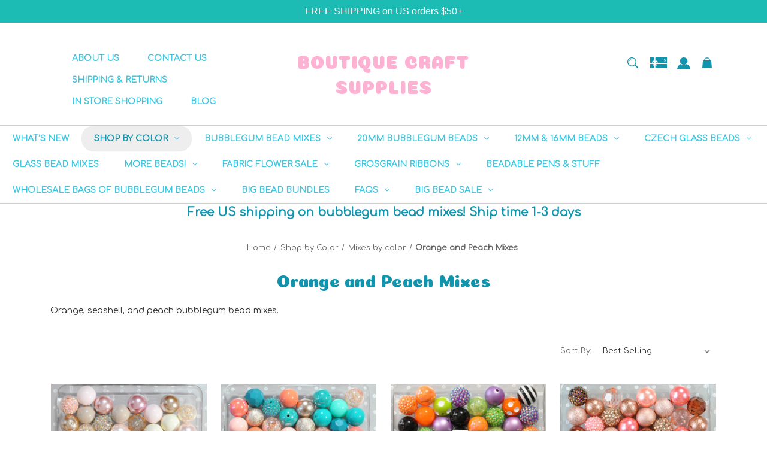

--- FILE ---
content_type: text/html; charset=UTF-8
request_url: https://www.boutiquecraftsupplies.com/orange-and-peach-mixes/
body_size: 23518
content:


<!DOCTYPE html>
<html class="no-js" lang="en">
    <head>
        <title>Shop by Color - Mixes by color - Orange and Peach Mixes - Page 1 - Boutique Craft Supplies</title>
        <link rel="dns-prefetch preconnect" href="https://cdn11.bigcommerce.com/s-rv7vg" crossorigin><link rel="dns-prefetch preconnect" href="https://fonts.googleapis.com/" crossorigin><link rel="dns-prefetch preconnect" href="https://fonts.gstatic.com/" crossorigin>
        <meta name="keywords" content="Bubblegum beads, Free shipping, Bead Mixes, Chunky acrylic beads"><link rel='canonical' href='https://www.boutiquecraftsupplies.com/orange-and-peach-mixes/' /><meta name='platform' content='bigcommerce.stencil' />
        
                <link rel="next" href="https://www.boutiquecraftsupplies.com/orange-and-peach-mixes/?page&#x3D;2">


        <link href="https://cdn11.bigcommerce.com/s-rv7vg/product_images/default_favicon.ico" rel="shortcut icon">
        <meta name="viewport" content="width=device-width, initial-scale=1">

        <script nonce="">
            document.documentElement.className = document.documentElement.className.replace('no-js', 'js');
        </script>

        <script nonce="">
    function browserSupportsAllFeatures() {
        return window.Promise
            && window.fetch
            && window.URL
            && window.URLSearchParams
            && window.WeakMap
            // object-fit support
            && ('objectFit' in document.documentElement.style);
    }

    function loadScript(src) {
        var js = document.createElement('script');
        js.src = src;
        js.onerror = function () {
            console.error('Failed to load polyfill script ' + src);
        };
        document.head.appendChild(js);
    }

    if (!browserSupportsAllFeatures()) {
        loadScript('https://cdn11.bigcommerce.com/s-rv7vg/stencil/e5933590-14a0-013e-68af-1e5fa2b9027e/dist/theme-bundle.polyfills.js');
    }
</script>
        <script nonce="">window.consentManagerTranslations = `{"locale":"en","locales":{"consent_manager.data_collection_warning":"en","consent_manager.accept_all_cookies":"en","consent_manager.gdpr_settings":"en","consent_manager.data_collection_preferences":"en","consent_manager.manage_data_collection_preferences":"en","consent_manager.use_data_by_cookies":"en","consent_manager.data_categories_table":"en","consent_manager.allow":"en","consent_manager.accept":"en","consent_manager.deny":"en","consent_manager.dismiss":"en","consent_manager.reject_all":"en","consent_manager.category":"en","consent_manager.purpose":"en","consent_manager.functional_category":"en","consent_manager.functional_purpose":"en","consent_manager.analytics_category":"en","consent_manager.analytics_purpose":"en","consent_manager.targeting_category":"en","consent_manager.advertising_category":"en","consent_manager.advertising_purpose":"en","consent_manager.essential_category":"en","consent_manager.esential_purpose":"en","consent_manager.yes":"en","consent_manager.no":"en","consent_manager.not_available":"en","consent_manager.cancel":"en","consent_manager.save":"en","consent_manager.back_to_preferences":"en","consent_manager.close_without_changes":"en","consent_manager.unsaved_changes":"en","consent_manager.by_using":"en","consent_manager.agree_on_data_collection":"en","consent_manager.change_preferences":"en","consent_manager.cancel_dialog_title":"en","consent_manager.privacy_policy":"en","consent_manager.allow_category_tracking":"en","consent_manager.disallow_category_tracking":"en"},"translations":{"consent_manager.data_collection_warning":"We use cookies (and other similar technologies) to collect data to improve your shopping experience.","consent_manager.accept_all_cookies":"Accept All Cookies","consent_manager.gdpr_settings":"Settings","consent_manager.data_collection_preferences":"Website Data Collection Preferences","consent_manager.manage_data_collection_preferences":"Manage Website Data Collection Preferences","consent_manager.use_data_by_cookies":" uses data collected by cookies and JavaScript libraries to improve your shopping experience.","consent_manager.data_categories_table":"The table below outlines how we use this data by category. To opt out of a category of data collection, select 'No' and save your preferences.","consent_manager.allow":"Allow","consent_manager.accept":"Accept","consent_manager.deny":"Deny","consent_manager.dismiss":"Dismiss","consent_manager.reject_all":"Reject all","consent_manager.category":"Category","consent_manager.purpose":"Purpose","consent_manager.functional_category":"Functional","consent_manager.functional_purpose":"Enables enhanced functionality, such as videos and live chat. If you do not allow these, then some or all of these functions may not work properly.","consent_manager.analytics_category":"Analytics","consent_manager.analytics_purpose":"Provide statistical information on site usage, e.g., web analytics so we can improve this website over time.","consent_manager.targeting_category":"Targeting","consent_manager.advertising_category":"Advertising","consent_manager.advertising_purpose":"Used to create profiles or personalize content to enhance your shopping experience.","consent_manager.essential_category":"Essential","consent_manager.esential_purpose":"Essential for the site and any requested services to work, but do not perform any additional or secondary function.","consent_manager.yes":"Yes","consent_manager.no":"No","consent_manager.not_available":"N/A","consent_manager.cancel":"Cancel","consent_manager.save":"Save","consent_manager.back_to_preferences":"Back to Preferences","consent_manager.close_without_changes":"You have unsaved changes to your data collection preferences. Are you sure you want to close without saving?","consent_manager.unsaved_changes":"You have unsaved changes","consent_manager.by_using":"By using our website, you're agreeing to our","consent_manager.agree_on_data_collection":"By using our website, you're agreeing to the collection of data as described in our ","consent_manager.change_preferences":"You can change your preferences at any time","consent_manager.cancel_dialog_title":"Are you sure you want to cancel?","consent_manager.privacy_policy":"Privacy Policy","consent_manager.allow_category_tracking":"Allow [CATEGORY_NAME] tracking","consent_manager.disallow_category_tracking":"Disallow [CATEGORY_NAME] tracking"}}`;</script>

        <script nonce="">
            window.lazySizesConfig = window.lazySizesConfig || {};
            window.lazySizesConfig.loadMode = 1;
        </script>
        <script nonce="" async src="https://cdn11.bigcommerce.com/s-rv7vg/stencil/e5933590-14a0-013e-68af-1e5fa2b9027e/dist/theme-bundle.head_async.js"></script>
        
        <link href="https://fonts.googleapis.com/css?family=Montserrat:700,500%7CComfortaa:400%7CCoiny:400%7CPoppins:400&display=block" rel="stylesheet">
        
        <script nonce="" async src="https://cdn11.bigcommerce.com/s-rv7vg/stencil/e5933590-14a0-013e-68af-1e5fa2b9027e/dist/theme-bundle.font.js"></script>

        <link data-stencil-stylesheet href="https://cdn11.bigcommerce.com/s-rv7vg/stencil/e5933590-14a0-013e-68af-1e5fa2b9027e/css/theme-ab0c2920-2dce-013e-558d-1a66fe55036b.css" rel="stylesheet">

        <!-- Start Tracking Code for analytics_facebook -->

<script>
!function(f,b,e,v,n,t,s){if(f.fbq)return;n=f.fbq=function(){n.callMethod?n.callMethod.apply(n,arguments):n.queue.push(arguments)};if(!f._fbq)f._fbq=n;n.push=n;n.loaded=!0;n.version='2.0';n.queue=[];t=b.createElement(e);t.async=!0;t.src=v;s=b.getElementsByTagName(e)[0];s.parentNode.insertBefore(t,s)}(window,document,'script','https://connect.facebook.net/en_US/fbevents.js');

fbq('set', 'autoConfig', 'false', '679600439128227');
fbq('dataProcessingOptions', ['LDU'], 0, 0);
fbq('init', '679600439128227', {"external_id":"b4db473b-3472-4c8c-99f8-223a297467bb"});
fbq('set', 'agent', 'bigcommerce', '679600439128227');

function trackEvents() {
    var pathName = window.location.pathname;

    fbq('track', 'PageView', {}, "");

    // Search events start -- only fire if the shopper lands on the /search.php page
    if (pathName.indexOf('/search.php') === 0 && getUrlParameter('search_query')) {
        fbq('track', 'Search', {
            content_type: 'product_group',
            content_ids: [],
            search_string: getUrlParameter('search_query')
        });
    }
    // Search events end

    // Wishlist events start -- only fire if the shopper attempts to add an item to their wishlist
    if (pathName.indexOf('/wishlist.php') === 0 && getUrlParameter('added_product_id')) {
        fbq('track', 'AddToWishlist', {
            content_type: 'product_group',
            content_ids: []
        });
    }
    // Wishlist events end

    // Lead events start -- only fire if the shopper subscribes to newsletter
    if (pathName.indexOf('/subscribe.php') === 0 && getUrlParameter('result') === 'success') {
        fbq('track', 'Lead', {});
    }
    // Lead events end

    // Registration events start -- only fire if the shopper registers an account
    if (pathName.indexOf('/login.php') === 0 && getUrlParameter('action') === 'account_created') {
        fbq('track', 'CompleteRegistration', {}, "");
    }
    // Registration events end

    

    function getUrlParameter(name) {
        var cleanName = name.replace(/[\[]/, '\[').replace(/[\]]/, '\]');
        var regex = new RegExp('[\?&]' + cleanName + '=([^&#]*)');
        var results = regex.exec(window.location.search);
        return results === null ? '' : decodeURIComponent(results[1].replace(/\+/g, ' '));
    }
}

if (window.addEventListener) {
    window.addEventListener("load", trackEvents, false)
}
</script>
<noscript><img height="1" width="1" style="display:none" alt="null" src="https://www.facebook.com/tr?id=679600439128227&ev=PageView&noscript=1&a=plbigcommerce1.2&eid="/></noscript>

<!-- End Tracking Code for analytics_facebook -->

<!-- Start Tracking Code for analytics_googleanalytics -->

<meta name="p:domain_verify" content="941eed24323322cfe9bf43751c9acaca"/>  ​

<script>
  (function(i,s,o,g,r,a,m){i['GoogleAnalyticsObject']=r;i[r]=i[r]||function(){
  (i[r].q=i[r].q||[]).push(arguments)},i[r].l=1*new Date();a=s.createElement(o),
  m=s.getElementsByTagName(o)[0];a.async=1;a.src=g;m.parentNode.insertBefore(a,m)
  })(window,document,'script','//www.google-analytics.com/analytics.js','ga');

  ga('create', 'UA-64286512-1', 'auto');
  ga('send', 'pageview');

</script>

<script src="https://conduit.mailchimpapp.com/js/stores/store_ii8fl9gtyspm36ybg2qd/conduit.js"></script>




<!-- End Tracking Code for analytics_googleanalytics -->

<!-- Start Tracking Code for analytics_siteverification -->

<!-- Global site tag (gtag.js) - Google Analytics -->
<script async src="https://www.googletagmanager.com/gtag/js?id=UA-64286512-1"></script>
<script>
  window.dataLayer = window.dataLayer || [];
  function gtag(){dataLayer.push(arguments);}
  gtag('js', new Date());

  gtag('config', 'UA-64286512-1');
</script>

<meta name="google-site-verification" content="O77zk4Nf0BT9S3f0szVgp1T6EKHtoqGCrSWc96JZDOU" />

<!-- Google tag (gtag.js) -->
<script async src="https://www.googletagmanager.com/gtag/js?id=AW-11317530873">
</script>
<script>
  window.dataLayer = window.dataLayer || [];
  function gtag(){dataLayer.push(arguments);}
  gtag('js', new Date());

  gtag('config', 'AW-11317530873');
</script>



<!-- End Tracking Code for analytics_siteverification -->


<script type="text/javascript" src="https://checkout-sdk.bigcommerce.com/v1/loader.js" defer ></script>
<script type="text/javascript">
fbq('track', 'ViewCategory', {"content_ids":["1571","1834","1427","1629","1538","1224","326","1826","1230","1956","1533","1954","640","1890","1587"],"content_type":"product_group","content_category":"Orange and Peach Mixes"});
</script>
<script type="text/javascript">
var BCData = {};
</script>
<script async src="//static.zotabox.com/d/7/d747ea7597309d324fcbdf8242a1f6e0/widgets.js"></script>
<script nonce="">
(function () {
    var xmlHttp = new XMLHttpRequest();

    xmlHttp.open('POST', 'https://bes.gcp.data.bigcommerce.com/nobot');
    xmlHttp.setRequestHeader('Content-Type', 'application/json');
    xmlHttp.send('{"store_id":"876440","timezone_offset":"-8.0","timestamp":"2026-02-02T16:47:50.28513000Z","visit_id":"8fa97dec-221b-4f0c-ae84-d1daebb14657","channel_id":1}');
})();
</script>

    </head>
    <body class="style-oval  swatch-endabled">
        <svg data-src="https://cdn11.bigcommerce.com/s-rv7vg/stencil/e5933590-14a0-013e-68af-1e5fa2b9027e/img/icon-sprite.svg" class="icons-svg-sprite"></svg>

        <a href="#main-content" class="skip-to-main-link">Skip to main content</a>

<div data-content-region="home_above_announcments"></div>
<div data-content-region="home_above_announcments--global"><div data-layout-id="3e140f7a-46b8-4d78-92e5-2030be7be3dc">       <div data-sub-layout-container="f78ae3c6-da08-4044-9851-71658f0a4805" data-layout-name="Layout">
    <style data-container-styling="f78ae3c6-da08-4044-9851-71658f0a4805">
        [data-sub-layout-container="f78ae3c6-da08-4044-9851-71658f0a4805"] {
            box-sizing: border-box;
            display: flex;
            flex-wrap: wrap;
            z-index: 0;
            position: relative;
            height: ;
            padding-top: 0px;
            padding-right: 0px;
            padding-bottom: 0px;
            padding-left: 0px;
            margin-top: 0px;
            margin-right: 0px;
            margin-bottom: 0px;
            margin-left: 0px;
            border-width: 0px;
            border-style: solid;
            border-color: #333333;
        }

        [data-sub-layout-container="f78ae3c6-da08-4044-9851-71658f0a4805"]:after {
            display: block;
            position: absolute;
            top: 0;
            left: 0;
            bottom: 0;
            right: 0;
            background-size: cover;
            z-index: auto;
        }
    </style>

    <div data-sub-layout="b5d6f963-95ff-4c89-8903-0469f73c30c9">
        <style data-column-styling="b5d6f963-95ff-4c89-8903-0469f73c30c9">
            [data-sub-layout="b5d6f963-95ff-4c89-8903-0469f73c30c9"] {
                display: flex;
                flex-direction: column;
                box-sizing: border-box;
                flex-basis: 100%;
                max-width: 100%;
                z-index: 0;
                position: relative;
                height: ;
                padding-top: 0px;
                padding-right: 10.5px;
                padding-bottom: 0px;
                padding-left: 10.5px;
                margin-top: 0px;
                margin-right: 0px;
                margin-bottom: 0px;
                margin-left: 0px;
                border-width: 0px;
                border-style: solid;
                border-color: #333333;
                justify-content: center;
            }
            [data-sub-layout="b5d6f963-95ff-4c89-8903-0469f73c30c9"]:after {
                display: block;
                position: absolute;
                top: 0;
                left: 0;
                bottom: 0;
                right: 0;
                background-size: cover;
                z-index: auto;
            }
            @media only screen and (max-width: 700px) {
                [data-sub-layout="b5d6f963-95ff-4c89-8903-0469f73c30c9"] {
                    flex-basis: 100%;
                    max-width: 100%;
                }
            }
        </style>
    </div>
</div>

</div></div>



<header id="header" class="header gradient-bg" role="banner"  data-apitok="eyJ0eXAiOiJKV1QiLCJhbGciOiJFUzI1NiJ9.[base64].XDeWY_1269WoodY5plPnFABGBok_wXyKyUI-AWeNkMgdfmLGWZeQP1bUeVwmNCAVVmacoCPP6BetoHAbXQp-RA">

    <div class="container">

      <div class="mobile-header">
        <div class="headerLeft-mobile">
          <a href="#" class="mobileMenu-toggle" data-mobile-menu-toggle="menu">
              <span class="mobileMenu-toggleIcon">Toggle menu</span>
          </a>
        </div>

        <div class="headerCenter-mobile">
              <div class="header-logo">
                  <a href="https://www.boutiquecraftsupplies.com/" class="header-logo__link" data-header-logo-link>
    <span class="header-logo-text">Boutique Craft Supplies</span>
</a>
              </div>
        </div>

        <div class="headerRight-mobile">
          <a class="navUser-action"
             data-cart-preview
             data-dropdown="cart-preview-dropdown"
             data-options="align:right"
             href="/cart.php"
             aria-label="Cart with 0 items"
          >
              
  <svg height="18" xmlns="http://www.w3.org/2000/svg" viewBox="0 0 143.39 161.68">
    <path d="M70.64,2.44H77a5.31,5.31,0,0,0,.75.22,42.21,42.21,0,0,1,25.78,11.73A41.59,41.59,0,0,1,116.18,38c.48,2.83.64,5.7,1,8.73H135C138.49,86,142,125,145.5,164.12H2.11c3.51-39.18,7-78.25,10.54-117.49H30.44c.39-3.41.44-6.73,1.2-9.87,4.22-17.3,14.92-28.44,32.2-33.07C66.06,3.09,68.37,2.85,70.64,2.44Zm38.19,44.15A35.64,35.64,0,0,0,73.62,18.35C54.27,18.48,41.36,33,38.82,46.59ZM39.42,30.22c8.82-11.56,20.11-17.86,34.4-17.85s25.6,6.3,34.45,18A37.86,37.86,0,0,0,73.47,7.74C57,7.88,44.05,18.81,39.42,30.22Z" transform="translate(-2.11 -2.44)"/>
  </svg>

              <span class="headerTitle navUser-item-cartLabel">Cart</span>
              <span class="countPill cart-quantity"></span>
          </a>
        </div>
      </div><!--.mobile-header ends-->


      <div class="headerLeft">


          
<div class="main-nav">
  <ul>
         <li class="navPages-item navPages-item-page">
             <a class="navPages-action style-action"
                href="https://www.boutiquecraftsupplies.com/about-us/"
                aria-label="About Us"
             >
                 <span>About Us</span>
             </a>

         </li>
         <li class="navPages-item navPages-item-page">
             <a class="navPages-action style-action"
                href="https://www.boutiquecraftsupplies.com/contact-us/"
                aria-label="Contact Us"
             >
                 <span>Contact Us</span>
             </a>

         </li>
         <li class="navPages-item navPages-item-page">
             <a class="navPages-action style-action"
                href="https://www.boutiquecraftsupplies.com/shipping-returns/"
                aria-label="Shipping &amp; Returns"
             >
                 <span>Shipping &amp; Returns</span>
             </a>

         </li>
         <li class="navPages-item navPages-item-page">
             <a class="navPages-action style-action"
                href="https://www.boutiquecraftsupplies.com/shipping-returns/"
                aria-label="In Store Shopping"
             >
                 <span>In Store Shopping</span>
             </a>

         </li>
         <li class="navPages-item navPages-item-page">
             <a class="navPages-action style-action"
                href="https://www.boutiquecraftsupplies.com/blog/"
                aria-label="Blog"
             >
                 <span>Blog</span>
             </a>

         </li>
   </ul>
</div><!--.main-nav ends-->


      </div><!--.headerLeft ends-->


      <div class="headerCenter logo-active">

              <div class="header-logo">
                  <a href="https://www.boutiquecraftsupplies.com/" class="header-logo__link" data-header-logo-link>
    <span class="header-logo-text">Boutique Craft Supplies</span>
</a>
              </div>

      </div><!--.headerCenter ends-->


      <div class="headerRight">
        <nav class="navUser">

    <ul class="navUser-section navUser-section--alt">

        <li class="navUser-item">
            <a class="navUser-action navUser-item--compare"
               href="/compare"
               data-compare-nav
               aria-label="Compare"
            >
            <svg role="img" aria-labelledby="usericontitle  usericondesc" height="20" xmlns="http://www.w3.org/2000/svg" viewBox="0 0 18.08 15.31">
              <title id="usericontitle">User Icon image</title>
              <desc id="usericondesc">Filled in black circle with a filled in black body shape underneath</desc>
              <path d="M6.5,10.28a.36.36,0,0,0-.26.11.36.36,0,0,0-.12.27v2.55H1v-11H8.54V3.61a.88.88,0,0,1,.53-.17h.55V1.73a.35.35,0,0,0-.35-.34H.34A.34.34,0,0,0,0,1.73v12a.35.35,0,0,0,.34.35H7A.32.32,0,0,0,7.26,14l.85-.95V10.28Z" transform="translate(0 -1.39)"/><path class="cls-1" d="M5.48,9.18,7.69,7.36a.22.22,0,0,0,0-.31c-.22-.22-2.28-1.77-2.28-1.77s-.28-.28-.28.09v1H2s-.13,0-.13.17V7.93c0,.24.16.2.16.2H5.22v1C5.22,9.46,5.48,9.18,5.48,9.18Z" transform="translate(0 -1.39)"/>
              <path d="M17.74,4H8.8a.34.34,0,0,0-.34.34V16.35a.34.34,0,0,0,.34.34h6.67a.33.33,0,0,0,.25-.11L18,14a.35.35,0,0,0,.09-.23V4.3A.34.34,0,0,0,17.74,4ZM17,12.86H15a.37.37,0,0,0-.27.11.39.39,0,0,0-.11.27v2.55H9.49v-11H17v8Z" transform="translate(0 -1.39)"/><path class="cls-1" d="M12.65,12.29s.28.27.28-.09v-.95H16.1s.13,0,.13-.17V9.63c0-.23-.15-.19-.15-.19H12.86v-1c0-.3-.26,0-.26,0l-2.21,1.83a.21.21,0,0,0,0,.31C10.59,10.73,12.65,12.29,12.65,12.29Z" transform="translate(0 -1.39)"/>
            </svg>
             <span class="headerTitle">Compare</span>
             <span class="countPill countPill--positive countPill--alt"></span>
            </a>
        </li>


        <li class="navUser-item">

          <a class="navUser-action navUser-action--quickSearch"
             href="#" data-search="quickSearch"
             aria-controls="quickSearch"
             aria-expanded="false"
             aria-label="Search"
          >
          <svg role="img" aria-labelledby="quicksearchicontitle  quicksearchicondesc" height="18" xmlns="http://www.w3.org/2000/svg" xmlns:xlink="http://www.w3.org/1999/xlink" x="0px" y="0px" viewBox="0 0 413.1 413.1" enable-background="new 0 0 413.1 413.1" xml:space="preserve">
            <title id="quicksearchicontitle">Magnifying glass image</title>
            <desc id="quicksearchicondesc">Large red circle with a black border</desc>
            <path d="M289.5,49.6c-66.1-66.2-173.8-66.2-239.9,0c-66.1,66.1-66.1,173.8,0,239.9c63.9,63.9,166.4,66.1,233,6.6l13.5,13.5
                      c-3.4,8.6-1.6,18.7,5.3,25.6l71,71c9.3,9.3,24.5,9.3,33.8,0c9.3-9.3,9.3-24.5,0-33.8l-71-71c-6.9-6.9-17-8.7-25.6-5.3l-13.5-13.5
                      C355.6,216,353.4,113.5,289.5,49.6z M69.9,269.3c-55-55-55-144.4,0-199.4c55-55,144.4-55,199.4,0s55,144.4,0,199.4
                      S124.9,324.2,69.9,269.3z"></path>
            <path d="M103.4,102.1c24-24,51.9-41.4,81.3-52.3c-33.2-1.9-68.8,11-96.2,38.4c-27.7,27.7-40.6,63.9-38.2,97.6 C61,155.6,78.7,126.8,103.4,102.1z"></path>
          </svg>
          <span class="headerTitle">Search</span>
          </a>
        </li>


            <li class="navUser-item">
              <a class="navUser-action gift-cert"
                 href="/giftcertificates.php"
                 aria-label="Gift Certificates"
              >
              <svg role="img" aria-labelledby="giftcerttitle  giftcertdesc" height="18" xmlns="http://www.w3.org/2000/svg" viewBox="0 0 512 325.32">
                <title id="giftcerttitle">Gift card image</title>
                <desc id="giftcertdesc">Large square black image with a bow ontop</desc>
                <path d="M118.93,226.9a17,17,0,0,0-24,24.16c3.3,3.23,17.13,6.89,33,9.15-2.82-19-6.62-30.63-8.95-33.31Z" transform="translate(0 -93.34)"/>
                <path d="M183,222a16.89,16.89,0,0,0-12,5c-2.29,2.62-6.07,14.22-8.9,33.24,15.85-2.26,29.69-5.92,33-9.15A17,17,0,0,0,183,222Z" transform="translate(0 -93.34)"/>
                <path d="M59.91,239a47,47,0,0,1,70-41V93.34H0V262H65.92A46.68,46.68,0,0,1,59.91,239Z" transform="translate(0 -93.34)"/>
                <path d="M100.49,342.7,79.28,321.48,108.74,292H0V418.66H130V313.23Z" transform="translate(0 -93.34)"/>
                <path d="M210.63,321.48,189.42,342.7,160,313.23V418.66H512V292H181.17Z" transform="translate(0 -93.34)"/>
                <path d="M160,93.34V198a47,47,0,0,1,64,64H512V93.34ZM453,212.78v9.48H441.14v-9.69a33,33,0,0,1-17.63-9.27l8.6-8.14c3.49,3.69,9.64,6.17,15.3,6.17,6,0,13-1.88,13-7.15v-.05c.05-6.28-4.14-8.18-14.44-11.29-4.81-1.46-9.79-3-13.87-5.77a17.79,17.79,0,0,1-8.1-15.45c0-9.38,6.63-16.27,17.16-18.58V133.1H453v9.29a36.8,36.8,0,0,1,15.74,5.19l-6.42,9.95a26,26,0,0,0-13-3.5c-6.23,0-13.5,2-13.5,7.59,0,5,3.05,6.7,13.55,9.88,5,1.52,10.26,3.1,14.55,6.14,5.56,3.94,8.35,9.51,8.3,16.57C472.22,204.06,464.69,211.1,453,212.78Z" transform="translate(0 -93.34)"/>
              </svg>
                  <span class="headerTitle hidden">Gift</span>
                  <!-- <span class="headerTitle">Gift Certificates</span> -->
              </a>
            </li>


        <li class="navUser-item navUser-item--account">
                <a class="navUser-action"
                   href="/login.php"
                   aria-label="Sign in"
                >
                    <svg height="20" xmlns="http://www.w3.org/2000/svg" viewBox="0 0 198.27 187.04">
	<path d="M5,182.57c.49-2.31,1-4.63,1.47-6.94,6.15-27.71,21.37-49.08,45.23-64.36,1.84-1.18,3.81-3.1,5.67-3s3.41,2.27,5.06,3.59c15.59,12.4,33.22,17.26,52.91,14a62.73,62.73,0,0,0,33.26-16.56c1.34-1.26,2.28-1.39,3.9-.45q40.29,23.4,49.79,69c.38,1.83.66,3.68.91,5.53a7.28,7.28,0,0,1-6.46,8.18,25.64,25.64,0,0,1-3.28.15q-89.36,0-178.71.05c-4.49,0-7.91-1.3-9.75-5.63Z" transform="translate(-5 -4.65)"/>
	<path d="M104.08,118.21c-31.14-.14-56.73-25.72-56.73-56.74,0-31.3,25.91-57.09,57-56.82a56.72,56.72,0,0,1,56.58,56.94C160.72,93,135,118.34,104.08,118.21Z" transform="translate(-5 -4.65)"/>
</svg>
                    <span class="headerTitle">Sign in</span>
                </a>
                    <span class="navUser-or hidden">or</span>
                    <a class="navUser-action hide_signup"
                       href="/login.php?action&#x3D;create_account"
                       aria-label="Register"
                    >
                        Register
                    </a>
        </li>

        <li class="navUser-item navUser-item--cart">
            <a class="navUser-action"
               data-cart-preview
               data-dropdown="cart-preview-dropdown"
               data-options="align:right"
               href="/cart.php"
               aria-label="Cart with 0 items"
            >
                
  <svg height="18" xmlns="http://www.w3.org/2000/svg" viewBox="0 0 143.39 161.68">
    <path d="M70.64,2.44H77a5.31,5.31,0,0,0,.75.22,42.21,42.21,0,0,1,25.78,11.73A41.59,41.59,0,0,1,116.18,38c.48,2.83.64,5.7,1,8.73H135C138.49,86,142,125,145.5,164.12H2.11c3.51-39.18,7-78.25,10.54-117.49H30.44c.39-3.41.44-6.73,1.2-9.87,4.22-17.3,14.92-28.44,32.2-33.07C66.06,3.09,68.37,2.85,70.64,2.44Zm38.19,44.15A35.64,35.64,0,0,0,73.62,18.35C54.27,18.48,41.36,33,38.82,46.59ZM39.42,30.22c8.82-11.56,20.11-17.86,34.4-17.85s25.6,6.3,34.45,18A37.86,37.86,0,0,0,73.47,7.74C57,7.88,44.05,18.81,39.42,30.22Z" transform="translate(-2.11 -2.44)"/>
  </svg>

                <span class="headerTitle navUser-item-cartLabel">Cart</span>
                <span class="countPill cart-quantity"></span>
            </a>

            <div class="dropdown-menu" id="cart-preview-dropdown" data-dropdown-content aria-hidden="true"></div>
        </li>

        <li class="navUser-item navUser-item--currency">
                  </li>
    </ul>

    <div class="dropdown dropdown--quickSearch" id="quickSearch" aria-hidden="true" data-prevent-quick-search-close>
        <div class="closeSearch">
          <button class="closeSearch-btn"><span>Close</span></button>
        </div>
        <div class="container">
    <form class="form" onsubmit="return false" data-url="/search.php" data-quick-search-form>
        <fieldset class="form-fieldset">
            <div class="form-field">
                <label class="is-srOnly" for="nav-quick-search">Search</label>
                <input class="form-input"
                       data-search-quick
                       name="nav-quick-search"
                       id="nav-quick-search"
                       data-error-message="Search field cannot be empty."
                       placeholder="Search the store"
                       autocomplete="off"
                >
            </div>

            <button class="quickSearch-magnifying-glass" type="submit">
              <svg role="img" aria-labelledby="quicksearchicontitledesktop  quicksearchicondescdesktop" height="18" xmlns="http://www.w3.org/2000/svg" xmlns:xlink="http://www.w3.org/1999/xlink" x="0px" y="0px" viewBox="0 0 413.1 413.1" enable-background="new 0 0 413.1 413.1" xml:space="preserve">
                <title id="quicksearchicontitledesktop">Magnifying glass image</title>
                <desc id="quicksearchicondescdesktop">Large red circle with a black border</desc>
                <path d="M289.5,49.6c-66.1-66.2-173.8-66.2-239.9,0c-66.1,66.1-66.1,173.8,0,239.9c63.9,63.9,166.4,66.1,233,6.6l13.5,13.5
                          c-3.4,8.6-1.6,18.7,5.3,25.6l71,71c9.3,9.3,24.5,9.3,33.8,0c9.3-9.3,9.3-24.5,0-33.8l-71-71c-6.9-6.9-17-8.7-25.6-5.3l-13.5-13.5
                          C355.6,216,353.4,113.5,289.5,49.6z M69.9,269.3c-55-55-55-144.4,0-199.4c55-55,144.4-55,199.4,0s55,144.4,0,199.4
                          S124.9,324.2,69.9,269.3z"></path>
                <path d="M103.4,102.1c24-24,51.9-41.4,81.3-52.3c-33.2-1.9-68.8,11-96.2,38.4c-27.7,27.7-40.6,63.9-38.2,97.6 C61,155.6,78.7,126.8,103.4,102.1z"></path>
              </svg>
            </button>
        </fieldset>
    </form>
    <section class="quickSearchResults" data-bind="html: results"></section>
    <p role="status"
       aria-live="polite"
       class="aria-description--hidden"
       data-search-aria-message-predefined-text="product results for"
    ></p>





    <div class="searchproduct-holder">

      <div class="searchfeatured-products">
          <h3>Featured</h3>
          <ul>
              <li class="searchproduct-list">
                <a href="https://www.boutiquecraftsupplies.com/spring-summer-multi-size-bubblegum-beads-variety-mix/">
                  <div class="searchproduct-img">
                    <img src="https://cdn11.bigcommerce.com/s-rv7vg/images/stencil/160w/products/2506/8125/SpringSumMultiSizeMix__19890.1709325021.jpg?c=2" alt="Spring/Summer Multi-size bubblegum beads variety mix" title="Spring/Summer Multi-size bubblegum beads variety mix" data-sizes="auto"
    srcset="[data-uri]"
data-srcset="https://cdn11.bigcommerce.com/s-rv7vg/images/stencil/80w/products/2506/8125/SpringSumMultiSizeMix__19890.1709325021.jpg?c=2 80w, https://cdn11.bigcommerce.com/s-rv7vg/images/stencil/160w/products/2506/8125/SpringSumMultiSizeMix__19890.1709325021.jpg?c=2 160w, https://cdn11.bigcommerce.com/s-rv7vg/images/stencil/320w/products/2506/8125/SpringSumMultiSizeMix__19890.1709325021.jpg?c=2 320w, https://cdn11.bigcommerce.com/s-rv7vg/images/stencil/640w/products/2506/8125/SpringSumMultiSizeMix__19890.1709325021.jpg?c=2 640w, https://cdn11.bigcommerce.com/s-rv7vg/images/stencil/960w/products/2506/8125/SpringSumMultiSizeMix__19890.1709325021.jpg?c=2 960w, https://cdn11.bigcommerce.com/s-rv7vg/images/stencil/1280w/products/2506/8125/SpringSumMultiSizeMix__19890.1709325021.jpg?c=2 1280w, https://cdn11.bigcommerce.com/s-rv7vg/images/stencil/1920w/products/2506/8125/SpringSumMultiSizeMix__19890.1709325021.jpg?c=2 1920w, https://cdn11.bigcommerce.com/s-rv7vg/images/stencil/2560w/products/2506/8125/SpringSumMultiSizeMix__19890.1709325021.jpg?c=2 2560w"

class="lazyload card-image"

 />
                  </div>
                  <div class="searchproduct-name">
                    Spring/Summer Multi-size bubblegum beads variety mix
                  </div>
                </a>
              </li>
              <li class="searchproduct-list">
                <a href="https://www.boutiquecraftsupplies.com/mardi-gras-bubblegum-bead-bulk-mix/">
                  <div class="searchproduct-img">
                    <img src="https://cdn11.bigcommerce.com/s-rv7vg/images/stencil/160w/products/2202/7384/MardigrasMix__17790.1674080493.jpg?c=2" alt="Mardi Gras bubblegum bead bulk mix" title="Mardi Gras bubblegum bead bulk mix" data-sizes="auto"
    srcset="[data-uri]"
data-srcset="https://cdn11.bigcommerce.com/s-rv7vg/images/stencil/80w/products/2202/7384/MardigrasMix__17790.1674080493.jpg?c=2 80w, https://cdn11.bigcommerce.com/s-rv7vg/images/stencil/160w/products/2202/7384/MardigrasMix__17790.1674080493.jpg?c=2 160w, https://cdn11.bigcommerce.com/s-rv7vg/images/stencil/320w/products/2202/7384/MardigrasMix__17790.1674080493.jpg?c=2 320w, https://cdn11.bigcommerce.com/s-rv7vg/images/stencil/640w/products/2202/7384/MardigrasMix__17790.1674080493.jpg?c=2 640w, https://cdn11.bigcommerce.com/s-rv7vg/images/stencil/960w/products/2202/7384/MardigrasMix__17790.1674080493.jpg?c=2 960w, https://cdn11.bigcommerce.com/s-rv7vg/images/stencil/1280w/products/2202/7384/MardigrasMix__17790.1674080493.jpg?c=2 1280w, https://cdn11.bigcommerce.com/s-rv7vg/images/stencil/1920w/products/2202/7384/MardigrasMix__17790.1674080493.jpg?c=2 1920w, https://cdn11.bigcommerce.com/s-rv7vg/images/stencil/2560w/products/2202/7384/MardigrasMix__17790.1674080493.jpg?c=2 2560w"

class="lazyload card-image"

 />
                  </div>
                  <div class="searchproduct-name">
                    Mardi Gras bubblegum bead bulk mix
                  </div>
                </a>
              </li>
              <li class="searchproduct-list">
                <a href="https://www.boutiquecraftsupplies.com/shamrock-bubblegum-bead-bulk-mix/">
                  <div class="searchproduct-img">
                    <img src="https://cdn11.bigcommerce.com/s-rv7vg/images/stencil/160w/products/2199/7371/ShamrockMix__29117.1673375657.jpg?c=2" alt="Shamrock bubblegum bead bulk mix" title="Shamrock bubblegum bead bulk mix" data-sizes="auto"
    srcset="[data-uri]"
data-srcset="https://cdn11.bigcommerce.com/s-rv7vg/images/stencil/80w/products/2199/7371/ShamrockMix__29117.1673375657.jpg?c=2 80w, https://cdn11.bigcommerce.com/s-rv7vg/images/stencil/160w/products/2199/7371/ShamrockMix__29117.1673375657.jpg?c=2 160w, https://cdn11.bigcommerce.com/s-rv7vg/images/stencil/320w/products/2199/7371/ShamrockMix__29117.1673375657.jpg?c=2 320w, https://cdn11.bigcommerce.com/s-rv7vg/images/stencil/640w/products/2199/7371/ShamrockMix__29117.1673375657.jpg?c=2 640w, https://cdn11.bigcommerce.com/s-rv7vg/images/stencil/960w/products/2199/7371/ShamrockMix__29117.1673375657.jpg?c=2 960w, https://cdn11.bigcommerce.com/s-rv7vg/images/stencil/1280w/products/2199/7371/ShamrockMix__29117.1673375657.jpg?c=2 1280w, https://cdn11.bigcommerce.com/s-rv7vg/images/stencil/1920w/products/2199/7371/ShamrockMix__29117.1673375657.jpg?c=2 1920w, https://cdn11.bigcommerce.com/s-rv7vg/images/stencil/2560w/products/2199/7371/ShamrockMix__29117.1673375657.jpg?c=2 2560w"

class="lazyload card-image"

 />
                  </div>
                  <div class="searchproduct-name">
                    Shamrock bubblegum bead bulk mix
                  </div>
                </a>
              </li>
              <li class="searchproduct-list">
                <a href="https://www.boutiquecraftsupplies.com/football-bubblegum-bead-wholesale-kit/">
                  <div class="searchproduct-img">
                    <img src="https://cdn11.bigcommerce.com/s-rv7vg/images/stencil/160w/products/2088/7063/FootballMix__31807.1657224678.jpg?c=2" alt="Football bubblegum bead wholesale kit" title="Football bubblegum bead wholesale kit" data-sizes="auto"
    srcset="[data-uri]"
data-srcset="https://cdn11.bigcommerce.com/s-rv7vg/images/stencil/80w/products/2088/7063/FootballMix__31807.1657224678.jpg?c=2 80w, https://cdn11.bigcommerce.com/s-rv7vg/images/stencil/160w/products/2088/7063/FootballMix__31807.1657224678.jpg?c=2 160w, https://cdn11.bigcommerce.com/s-rv7vg/images/stencil/320w/products/2088/7063/FootballMix__31807.1657224678.jpg?c=2 320w, https://cdn11.bigcommerce.com/s-rv7vg/images/stencil/640w/products/2088/7063/FootballMix__31807.1657224678.jpg?c=2 640w, https://cdn11.bigcommerce.com/s-rv7vg/images/stencil/960w/products/2088/7063/FootballMix__31807.1657224678.jpg?c=2 960w, https://cdn11.bigcommerce.com/s-rv7vg/images/stencil/1280w/products/2088/7063/FootballMix__31807.1657224678.jpg?c=2 1280w, https://cdn11.bigcommerce.com/s-rv7vg/images/stencil/1920w/products/2088/7063/FootballMix__31807.1657224678.jpg?c=2 1920w, https://cdn11.bigcommerce.com/s-rv7vg/images/stencil/2560w/products/2088/7063/FootballMix__31807.1657224678.jpg?c=2 2560w"

class="lazyload card-image"

 />
                  </div>
                  <div class="searchproduct-name">
                    Football bubblegum bead wholesale kit
                  </div>
                </a>
              </li>
              <li class="searchproduct-list">
                <a href="https://www.boutiquecraftsupplies.com/easter-parade-bubblegum-bead-wholesale-kit/">
                  <div class="searchproduct-img">
                    <img src="https://cdn11.bigcommerce.com/s-rv7vg/images/stencil/160w/products/2031/6829/EasterParadeMix__14280.1641512933.jpg?c=2" alt="Easter Parade bubblegum bead wholesale kit" title="Easter Parade bubblegum bead wholesale kit" data-sizes="auto"
    srcset="[data-uri]"
data-srcset="https://cdn11.bigcommerce.com/s-rv7vg/images/stencil/80w/products/2031/6829/EasterParadeMix__14280.1641512933.jpg?c=2 80w, https://cdn11.bigcommerce.com/s-rv7vg/images/stencil/160w/products/2031/6829/EasterParadeMix__14280.1641512933.jpg?c=2 160w, https://cdn11.bigcommerce.com/s-rv7vg/images/stencil/320w/products/2031/6829/EasterParadeMix__14280.1641512933.jpg?c=2 320w, https://cdn11.bigcommerce.com/s-rv7vg/images/stencil/640w/products/2031/6829/EasterParadeMix__14280.1641512933.jpg?c=2 640w, https://cdn11.bigcommerce.com/s-rv7vg/images/stencil/960w/products/2031/6829/EasterParadeMix__14280.1641512933.jpg?c=2 960w, https://cdn11.bigcommerce.com/s-rv7vg/images/stencil/1280w/products/2031/6829/EasterParadeMix__14280.1641512933.jpg?c=2 1280w, https://cdn11.bigcommerce.com/s-rv7vg/images/stencil/1920w/products/2031/6829/EasterParadeMix__14280.1641512933.jpg?c=2 1920w, https://cdn11.bigcommerce.com/s-rv7vg/images/stencil/2560w/products/2031/6829/EasterParadeMix__14280.1641512933.jpg?c=2 2560w"

class="lazyload card-image"

 />
                  </div>
                  <div class="searchproduct-name">
                    Easter Parade bubblegum bead wholesale kit
                  </div>
                </a>
              </li>
          </ul>
      </div><!--.searchfeatured-products ends-->

      <div class="searchpopular-products">
          <h3>Most Popular</h3>
          <ul>
              <li class="searchproduct-list">
                  <a href="https://www.boutiquecraftsupplies.com/20mm-black-solid-bubblegum-beads/">
                    <div class="searchproduct-img">
                      <img src="https://cdn11.bigcommerce.com/s-rv7vg/images/stencil/160w/products/209/3985/20mmblackbeads__26951.1561423101.jpg?c=2" alt="20mm solid black acrylic chunky bubblegum beads for children&#x27;s jewelry" title="20mm solid black acrylic chunky bubblegum beads for children&#x27;s jewelry" data-sizes="auto"
    srcset="[data-uri]"
data-srcset="https://cdn11.bigcommerce.com/s-rv7vg/images/stencil/80w/products/209/3985/20mmblackbeads__26951.1561423101.jpg?c=2 80w, https://cdn11.bigcommerce.com/s-rv7vg/images/stencil/160w/products/209/3985/20mmblackbeads__26951.1561423101.jpg?c=2 160w, https://cdn11.bigcommerce.com/s-rv7vg/images/stencil/320w/products/209/3985/20mmblackbeads__26951.1561423101.jpg?c=2 320w, https://cdn11.bigcommerce.com/s-rv7vg/images/stencil/640w/products/209/3985/20mmblackbeads__26951.1561423101.jpg?c=2 640w, https://cdn11.bigcommerce.com/s-rv7vg/images/stencil/960w/products/209/3985/20mmblackbeads__26951.1561423101.jpg?c=2 960w, https://cdn11.bigcommerce.com/s-rv7vg/images/stencil/1280w/products/209/3985/20mmblackbeads__26951.1561423101.jpg?c=2 1280w, https://cdn11.bigcommerce.com/s-rv7vg/images/stencil/1920w/products/209/3985/20mmblackbeads__26951.1561423101.jpg?c=2 1920w, https://cdn11.bigcommerce.com/s-rv7vg/images/stencil/2560w/products/209/3985/20mmblackbeads__26951.1561423101.jpg?c=2 2560w"

class="lazyload card-image"

 />
                    </div>
                    <div class="searchproduct-name">
                      20mm Black solid bubblegum beads
                    </div>
                  </a>
              </li>
              <li class="searchproduct-list">
                  <a href="https://www.boutiquecraftsupplies.com/20mm-white-solid-bubblegum-beads/">
                    <div class="searchproduct-img">
                      <img src="https://cdn11.bigcommerce.com/s-rv7vg/images/stencil/160w/products/121/4733/20White__88501.1562620718.jpg?c=2" alt="20mm White solid bubblegum beads" title="20mm White solid bubblegum beads" data-sizes="auto"
    srcset="[data-uri]"
data-srcset="https://cdn11.bigcommerce.com/s-rv7vg/images/stencil/80w/products/121/4733/20White__88501.1562620718.jpg?c=2 80w, https://cdn11.bigcommerce.com/s-rv7vg/images/stencil/160w/products/121/4733/20White__88501.1562620718.jpg?c=2 160w, https://cdn11.bigcommerce.com/s-rv7vg/images/stencil/320w/products/121/4733/20White__88501.1562620718.jpg?c=2 320w, https://cdn11.bigcommerce.com/s-rv7vg/images/stencil/640w/products/121/4733/20White__88501.1562620718.jpg?c=2 640w, https://cdn11.bigcommerce.com/s-rv7vg/images/stencil/960w/products/121/4733/20White__88501.1562620718.jpg?c=2 960w, https://cdn11.bigcommerce.com/s-rv7vg/images/stencil/1280w/products/121/4733/20White__88501.1562620718.jpg?c=2 1280w, https://cdn11.bigcommerce.com/s-rv7vg/images/stencil/1920w/products/121/4733/20White__88501.1562620718.jpg?c=2 1920w, https://cdn11.bigcommerce.com/s-rv7vg/images/stencil/2560w/products/121/4733/20White__88501.1562620718.jpg?c=2 2560w"

class="lazyload card-image"

 />
                    </div>
                    <div class="searchproduct-name">
                      20mm White solid bubblegum beads
                    </div>
                  </a>
              </li>
              <li class="searchproduct-list">
                  <a href="https://www.boutiquecraftsupplies.com/20mm-black-rhinestone-bubblegum-beads/">
                    <div class="searchproduct-img">
                      <img src="https://cdn11.bigcommerce.com/s-rv7vg/images/stencil/160w/products/391/1487/blackrhinestone20b__79228.1451609585.jpg?c=2" alt="20mm Black rhinestone bubblegum beads wholesale" title="20mm Black rhinestone bubblegum beads wholesale" data-sizes="auto"
    srcset="[data-uri]"
data-srcset="https://cdn11.bigcommerce.com/s-rv7vg/images/stencil/80w/products/391/1487/blackrhinestone20b__79228.1451609585.jpg?c=2 80w, https://cdn11.bigcommerce.com/s-rv7vg/images/stencil/160w/products/391/1487/blackrhinestone20b__79228.1451609585.jpg?c=2 160w, https://cdn11.bigcommerce.com/s-rv7vg/images/stencil/320w/products/391/1487/blackrhinestone20b__79228.1451609585.jpg?c=2 320w, https://cdn11.bigcommerce.com/s-rv7vg/images/stencil/640w/products/391/1487/blackrhinestone20b__79228.1451609585.jpg?c=2 640w, https://cdn11.bigcommerce.com/s-rv7vg/images/stencil/960w/products/391/1487/blackrhinestone20b__79228.1451609585.jpg?c=2 960w, https://cdn11.bigcommerce.com/s-rv7vg/images/stencil/1280w/products/391/1487/blackrhinestone20b__79228.1451609585.jpg?c=2 1280w, https://cdn11.bigcommerce.com/s-rv7vg/images/stencil/1920w/products/391/1487/blackrhinestone20b__79228.1451609585.jpg?c=2 1920w, https://cdn11.bigcommerce.com/s-rv7vg/images/stencil/2560w/products/391/1487/blackrhinestone20b__79228.1451609585.jpg?c=2 2560w"

class="lazyload card-image"

 />
                    </div>
                    <div class="searchproduct-name">
                      20mm Black rhinestone bubblegum beads
                    </div>
                  </a>
              </li>
              <li class="searchproduct-list">
                  <a href="https://www.boutiquecraftsupplies.com/20mm-red-solid-bubblegum-beads/">
                    <div class="searchproduct-img">
                      <img src="https://cdn11.bigcommerce.com/s-rv7vg/images/stencil/160w/products/249/4726/20Red__52865.1549846202.jpg?c=2" alt="20mm Red solid chunky bubblegum beads" title="20mm Red solid chunky bubblegum beads" data-sizes="auto"
    srcset="[data-uri]"
data-srcset="https://cdn11.bigcommerce.com/s-rv7vg/images/stencil/80w/products/249/4726/20Red__52865.1549846202.jpg?c=2 80w, https://cdn11.bigcommerce.com/s-rv7vg/images/stencil/160w/products/249/4726/20Red__52865.1549846202.jpg?c=2 160w, https://cdn11.bigcommerce.com/s-rv7vg/images/stencil/320w/products/249/4726/20Red__52865.1549846202.jpg?c=2 320w, https://cdn11.bigcommerce.com/s-rv7vg/images/stencil/640w/products/249/4726/20Red__52865.1549846202.jpg?c=2 640w, https://cdn11.bigcommerce.com/s-rv7vg/images/stencil/960w/products/249/4726/20Red__52865.1549846202.jpg?c=2 960w, https://cdn11.bigcommerce.com/s-rv7vg/images/stencil/1280w/products/249/4726/20Red__52865.1549846202.jpg?c=2 1280w, https://cdn11.bigcommerce.com/s-rv7vg/images/stencil/1920w/products/249/4726/20Red__52865.1549846202.jpg?c=2 1920w, https://cdn11.bigcommerce.com/s-rv7vg/images/stencil/2560w/products/249/4726/20Red__52865.1549846202.jpg?c=2 2560w"

class="lazyload card-image"

 />
                    </div>
                    <div class="searchproduct-name">
                      20mm Red solid bubblegum beads
                    </div>
                  </a>
              </li>
              <li class="searchproduct-list">
                  <a href="https://www.boutiquecraftsupplies.com/20mm-white-ab-rhinestone-bubblegum-beads/">
                    <div class="searchproduct-img">
                      <img src="https://cdn11.bigcommerce.com/s-rv7vg/images/stencil/160w/products/138/545/whiterhinab20a__07068.1434482320.jpg?c=2" alt="20mm White AB rhinestone bubblegum beads for chunky necklaces" title="20mm White AB rhinestone bubblegum beads for chunky necklaces" data-sizes="auto"
    srcset="[data-uri]"
data-srcset="https://cdn11.bigcommerce.com/s-rv7vg/images/stencil/80w/products/138/545/whiterhinab20a__07068.1434482320.jpg?c=2 80w, https://cdn11.bigcommerce.com/s-rv7vg/images/stencil/160w/products/138/545/whiterhinab20a__07068.1434482320.jpg?c=2 160w, https://cdn11.bigcommerce.com/s-rv7vg/images/stencil/320w/products/138/545/whiterhinab20a__07068.1434482320.jpg?c=2 320w, https://cdn11.bigcommerce.com/s-rv7vg/images/stencil/640w/products/138/545/whiterhinab20a__07068.1434482320.jpg?c=2 640w, https://cdn11.bigcommerce.com/s-rv7vg/images/stencil/960w/products/138/545/whiterhinab20a__07068.1434482320.jpg?c=2 960w, https://cdn11.bigcommerce.com/s-rv7vg/images/stencil/1280w/products/138/545/whiterhinab20a__07068.1434482320.jpg?c=2 1280w, https://cdn11.bigcommerce.com/s-rv7vg/images/stencil/1920w/products/138/545/whiterhinab20a__07068.1434482320.jpg?c=2 1920w, https://cdn11.bigcommerce.com/s-rv7vg/images/stencil/2560w/products/138/545/whiterhinab20a__07068.1434482320.jpg?c=2 2560w"

class="lazyload card-image"

 />
                    </div>
                    <div class="searchproduct-name">
                      20mm White AB rhinestone bubblegum beads
                    </div>
                  </a>
              </li>
          </ul>
      </div><!--.searchpopular-products ends-->

      <div class="searchlatest-products">
        <h3>Latest</h3>
        <ul>
            <li class="searchproduct-list">
              <a href="https://www.boutiquecraftsupplies.com/navy-and-lime-football-beadable-pen-kit/">
                <div class="searchproduct-img">
                  <img src="https://cdn11.bigcommerce.com/s-rv7vg/images/stencil/160w/products/2668/8614/PenkitSeahawk__48121.1736549243.jpg?c=2" alt="Navy and Lime football beadable pen kit" title="Navy and Lime football beadable pen kit" data-sizes="auto"
    srcset="[data-uri]"
data-srcset="https://cdn11.bigcommerce.com/s-rv7vg/images/stencil/80w/products/2668/8614/PenkitSeahawk__48121.1736549243.jpg?c=2 80w, https://cdn11.bigcommerce.com/s-rv7vg/images/stencil/160w/products/2668/8614/PenkitSeahawk__48121.1736549243.jpg?c=2 160w, https://cdn11.bigcommerce.com/s-rv7vg/images/stencil/320w/products/2668/8614/PenkitSeahawk__48121.1736549243.jpg?c=2 320w, https://cdn11.bigcommerce.com/s-rv7vg/images/stencil/640w/products/2668/8614/PenkitSeahawk__48121.1736549243.jpg?c=2 640w, https://cdn11.bigcommerce.com/s-rv7vg/images/stencil/960w/products/2668/8614/PenkitSeahawk__48121.1736549243.jpg?c=2 960w, https://cdn11.bigcommerce.com/s-rv7vg/images/stencil/1280w/products/2668/8614/PenkitSeahawk__48121.1736549243.jpg?c=2 1280w, https://cdn11.bigcommerce.com/s-rv7vg/images/stencil/1920w/products/2668/8614/PenkitSeahawk__48121.1736549243.jpg?c=2 1920w, https://cdn11.bigcommerce.com/s-rv7vg/images/stencil/2560w/products/2668/8614/PenkitSeahawk__48121.1736549243.jpg?c=2 2560w"

class="lazyload card-image"

 />
                </div>
                <div class="searchproduct-name">
                  Navy and Lime football beadable pen kit
                </div>
              </a>
            </li>
            <li class="searchproduct-list">
              <a href="https://www.boutiquecraftsupplies.com/teacher-beadable-pen-kit/">
                <div class="searchproduct-img">
                  <img src="https://cdn11.bigcommerce.com/s-rv7vg/images/stencil/160w/products/2667/8609/PenkitTeacher__56009.1736549109.jpg?c=2" alt="Teacher beadable pen kit" title="Teacher beadable pen kit" data-sizes="auto"
    srcset="[data-uri]"
data-srcset="https://cdn11.bigcommerce.com/s-rv7vg/images/stencil/80w/products/2667/8609/PenkitTeacher__56009.1736549109.jpg?c=2 80w, https://cdn11.bigcommerce.com/s-rv7vg/images/stencil/160w/products/2667/8609/PenkitTeacher__56009.1736549109.jpg?c=2 160w, https://cdn11.bigcommerce.com/s-rv7vg/images/stencil/320w/products/2667/8609/PenkitTeacher__56009.1736549109.jpg?c=2 320w, https://cdn11.bigcommerce.com/s-rv7vg/images/stencil/640w/products/2667/8609/PenkitTeacher__56009.1736549109.jpg?c=2 640w, https://cdn11.bigcommerce.com/s-rv7vg/images/stencil/960w/products/2667/8609/PenkitTeacher__56009.1736549109.jpg?c=2 960w, https://cdn11.bigcommerce.com/s-rv7vg/images/stencil/1280w/products/2667/8609/PenkitTeacher__56009.1736549109.jpg?c=2 1280w, https://cdn11.bigcommerce.com/s-rv7vg/images/stencil/1920w/products/2667/8609/PenkitTeacher__56009.1736549109.jpg?c=2 1920w, https://cdn11.bigcommerce.com/s-rv7vg/images/stencil/2560w/products/2667/8609/PenkitTeacher__56009.1736549109.jpg?c=2 2560w"

class="lazyload card-image"

 />
                </div>
                <div class="searchproduct-name">
                  Teacher beadable pen kit
                </div>
              </a>
            </li>
            <li class="searchproduct-list">
              <a href="https://www.boutiquecraftsupplies.com/dog-mom-beadable-pen-kit/">
                <div class="searchproduct-img">
                  <img src="https://cdn11.bigcommerce.com/s-rv7vg/images/stencil/160w/products/2666/8605/PenkitDogmom__04494.1736547701.jpg?c=2" alt="Dog Mom beadable pen kit" title="Dog Mom beadable pen kit" data-sizes="auto"
    srcset="[data-uri]"
data-srcset="https://cdn11.bigcommerce.com/s-rv7vg/images/stencil/80w/products/2666/8605/PenkitDogmom__04494.1736547701.jpg?c=2 80w, https://cdn11.bigcommerce.com/s-rv7vg/images/stencil/160w/products/2666/8605/PenkitDogmom__04494.1736547701.jpg?c=2 160w, https://cdn11.bigcommerce.com/s-rv7vg/images/stencil/320w/products/2666/8605/PenkitDogmom__04494.1736547701.jpg?c=2 320w, https://cdn11.bigcommerce.com/s-rv7vg/images/stencil/640w/products/2666/8605/PenkitDogmom__04494.1736547701.jpg?c=2 640w, https://cdn11.bigcommerce.com/s-rv7vg/images/stencil/960w/products/2666/8605/PenkitDogmom__04494.1736547701.jpg?c=2 960w, https://cdn11.bigcommerce.com/s-rv7vg/images/stencil/1280w/products/2666/8605/PenkitDogmom__04494.1736547701.jpg?c=2 1280w, https://cdn11.bigcommerce.com/s-rv7vg/images/stencil/1920w/products/2666/8605/PenkitDogmom__04494.1736547701.jpg?c=2 1920w, https://cdn11.bigcommerce.com/s-rv7vg/images/stencil/2560w/products/2666/8605/PenkitDogmom__04494.1736547701.jpg?c=2 2560w"

class="lazyload card-image"

 />
                </div>
                <div class="searchproduct-name">
                  Dog Mom beadable pen kit
                </div>
              </a>
            </li>
            <li class="searchproduct-list">
              <a href="https://www.boutiquecraftsupplies.com/cat-lady-beadable-pen-kit/">
                <div class="searchproduct-img">
                  <img src="https://cdn11.bigcommerce.com/s-rv7vg/images/stencil/160w/products/2665/8601/PenkitCatlady__81808.1736547444.jpg?c=2" alt="Cat Lady beadable pen kit" title="Cat Lady beadable pen kit" data-sizes="auto"
    srcset="[data-uri]"
data-srcset="https://cdn11.bigcommerce.com/s-rv7vg/images/stencil/80w/products/2665/8601/PenkitCatlady__81808.1736547444.jpg?c=2 80w, https://cdn11.bigcommerce.com/s-rv7vg/images/stencil/160w/products/2665/8601/PenkitCatlady__81808.1736547444.jpg?c=2 160w, https://cdn11.bigcommerce.com/s-rv7vg/images/stencil/320w/products/2665/8601/PenkitCatlady__81808.1736547444.jpg?c=2 320w, https://cdn11.bigcommerce.com/s-rv7vg/images/stencil/640w/products/2665/8601/PenkitCatlady__81808.1736547444.jpg?c=2 640w, https://cdn11.bigcommerce.com/s-rv7vg/images/stencil/960w/products/2665/8601/PenkitCatlady__81808.1736547444.jpg?c=2 960w, https://cdn11.bigcommerce.com/s-rv7vg/images/stencil/1280w/products/2665/8601/PenkitCatlady__81808.1736547444.jpg?c=2 1280w, https://cdn11.bigcommerce.com/s-rv7vg/images/stencil/1920w/products/2665/8601/PenkitCatlady__81808.1736547444.jpg?c=2 1920w, https://cdn11.bigcommerce.com/s-rv7vg/images/stencil/2560w/products/2665/8601/PenkitCatlady__81808.1736547444.jpg?c=2 2560w"

class="lazyload card-image"

 />
                </div>
                <div class="searchproduct-name">
                  Cat Lady beadable pen kit
                </div>
              </a>
            </li>
            <li class="searchproduct-list">
              <a href="https://www.boutiquecraftsupplies.com/easter-pastel-beadable-pen-kit/">
                <div class="searchproduct-img">
                  <img src="https://cdn11.bigcommerce.com/s-rv7vg/images/stencil/160w/products/2664/8598/PenkitEaster__00454.1736546537.jpg?c=2" alt="Easter pastel beadable pen kit" title="Easter pastel beadable pen kit" data-sizes="auto"
    srcset="[data-uri]"
data-srcset="https://cdn11.bigcommerce.com/s-rv7vg/images/stencil/80w/products/2664/8598/PenkitEaster__00454.1736546537.jpg?c=2 80w, https://cdn11.bigcommerce.com/s-rv7vg/images/stencil/160w/products/2664/8598/PenkitEaster__00454.1736546537.jpg?c=2 160w, https://cdn11.bigcommerce.com/s-rv7vg/images/stencil/320w/products/2664/8598/PenkitEaster__00454.1736546537.jpg?c=2 320w, https://cdn11.bigcommerce.com/s-rv7vg/images/stencil/640w/products/2664/8598/PenkitEaster__00454.1736546537.jpg?c=2 640w, https://cdn11.bigcommerce.com/s-rv7vg/images/stencil/960w/products/2664/8598/PenkitEaster__00454.1736546537.jpg?c=2 960w, https://cdn11.bigcommerce.com/s-rv7vg/images/stencil/1280w/products/2664/8598/PenkitEaster__00454.1736546537.jpg?c=2 1280w, https://cdn11.bigcommerce.com/s-rv7vg/images/stencil/1920w/products/2664/8598/PenkitEaster__00454.1736546537.jpg?c=2 1920w, https://cdn11.bigcommerce.com/s-rv7vg/images/stencil/2560w/products/2664/8598/PenkitEaster__00454.1736546537.jpg?c=2 2560w"

class="lazyload card-image"

 />
                </div>
                <div class="searchproduct-name">
                  Easter pastel beadable pen kit
                </div>
              </a>
            </li>
        </ul>
      </div><!--.searchlatest-products ends-->

    </div><!--.searchproduct-holder ends-->



</div>
    </div>
</nav>
      </div><!--.headerRight ends-->



    </div>

    <div class="navPages-container " id="menu" data-menu>
        <nav class="navPages">
    <div class="navPages-quickSearch">
        <div class="container">
    <form class="form" onsubmit="return false" data-url="/search.php" data-quick-search-form>
        <fieldset class="form-fieldset">
            <div class="form-field">
                <label class="is-srOnly" for="nav-menu-quick-search">Search</label>
                <input class="form-input"
                       data-search-quick
                       name="nav-menu-quick-search"
                       id="nav-menu-quick-search"
                       data-error-message="Search field cannot be empty."
                       placeholder="Search the store"
                       autocomplete="off"
                >
            </div>

            <button class="quickSearch-magnifying-glass" type="submit">
              <svg role="img" aria-labelledby="quicksearchicontitlemobile  quicksearchicondescmobile" height="18" xmlns="http://www.w3.org/2000/svg" xmlns:xlink="http://www.w3.org/1999/xlink" x="0px" y="0px" viewBox="0 0 413.1 413.1" enable-background="new 0 0 413.1 413.1" xml:space="preserve">
                <title id="quicksearchicontitlemobile">Magnifying glass image</title>
                <desc id="quicksearchicondescmobile">Large red circle with a black border</desc>
                <path d="M289.5,49.6c-66.1-66.2-173.8-66.2-239.9,0c-66.1,66.1-66.1,173.8,0,239.9c63.9,63.9,166.4,66.1,233,6.6l13.5,13.5
                          c-3.4,8.6-1.6,18.7,5.3,25.6l71,71c9.3,9.3,24.5,9.3,33.8,0c9.3-9.3,9.3-24.5,0-33.8l-71-71c-6.9-6.9-17-8.7-25.6-5.3l-13.5-13.5
                          C355.6,216,353.4,113.5,289.5,49.6z M69.9,269.3c-55-55-55-144.4,0-199.4c55-55,144.4-55,199.4,0s55,144.4,0,199.4
                          S124.9,324.2,69.9,269.3z"></path>
                <path d="M103.4,102.1c24-24,51.9-41.4,81.3-52.3c-33.2-1.9-68.8,11-96.2,38.4c-27.7,27.7-40.6,63.9-38.2,97.6 C61,155.6,78.7,126.8,103.4,102.1z"></path>
              </svg>
            </button>
        </fieldset>
    </form>
    <section class="quickSearchResults" data-bind="html: results"></section>
    <p role="status"
       aria-live="polite"
       class="aria-description--hidden"
       data-search-aria-message-predefined-text="product results for"
    ></p>





    <div class="searchproduct-holder">

      <div class="searchfeatured-products">
          <h3>Featured</h3>
          <ul>
              <li class="searchproduct-list">
                <a href="https://www.boutiquecraftsupplies.com/spring-summer-multi-size-bubblegum-beads-variety-mix/">
                  <div class="searchproduct-img">
                    <img src="https://cdn11.bigcommerce.com/s-rv7vg/images/stencil/160w/products/2506/8125/SpringSumMultiSizeMix__19890.1709325021.jpg?c=2" alt="Spring/Summer Multi-size bubblegum beads variety mix" title="Spring/Summer Multi-size bubblegum beads variety mix" data-sizes="auto"
    srcset="[data-uri]"
data-srcset="https://cdn11.bigcommerce.com/s-rv7vg/images/stencil/80w/products/2506/8125/SpringSumMultiSizeMix__19890.1709325021.jpg?c=2 80w, https://cdn11.bigcommerce.com/s-rv7vg/images/stencil/160w/products/2506/8125/SpringSumMultiSizeMix__19890.1709325021.jpg?c=2 160w, https://cdn11.bigcommerce.com/s-rv7vg/images/stencil/320w/products/2506/8125/SpringSumMultiSizeMix__19890.1709325021.jpg?c=2 320w, https://cdn11.bigcommerce.com/s-rv7vg/images/stencil/640w/products/2506/8125/SpringSumMultiSizeMix__19890.1709325021.jpg?c=2 640w, https://cdn11.bigcommerce.com/s-rv7vg/images/stencil/960w/products/2506/8125/SpringSumMultiSizeMix__19890.1709325021.jpg?c=2 960w, https://cdn11.bigcommerce.com/s-rv7vg/images/stencil/1280w/products/2506/8125/SpringSumMultiSizeMix__19890.1709325021.jpg?c=2 1280w, https://cdn11.bigcommerce.com/s-rv7vg/images/stencil/1920w/products/2506/8125/SpringSumMultiSizeMix__19890.1709325021.jpg?c=2 1920w, https://cdn11.bigcommerce.com/s-rv7vg/images/stencil/2560w/products/2506/8125/SpringSumMultiSizeMix__19890.1709325021.jpg?c=2 2560w"

class="lazyload card-image"

 />
                  </div>
                  <div class="searchproduct-name">
                    Spring/Summer Multi-size bubblegum beads variety mix
                  </div>
                </a>
              </li>
              <li class="searchproduct-list">
                <a href="https://www.boutiquecraftsupplies.com/mardi-gras-bubblegum-bead-bulk-mix/">
                  <div class="searchproduct-img">
                    <img src="https://cdn11.bigcommerce.com/s-rv7vg/images/stencil/160w/products/2202/7384/MardigrasMix__17790.1674080493.jpg?c=2" alt="Mardi Gras bubblegum bead bulk mix" title="Mardi Gras bubblegum bead bulk mix" data-sizes="auto"
    srcset="[data-uri]"
data-srcset="https://cdn11.bigcommerce.com/s-rv7vg/images/stencil/80w/products/2202/7384/MardigrasMix__17790.1674080493.jpg?c=2 80w, https://cdn11.bigcommerce.com/s-rv7vg/images/stencil/160w/products/2202/7384/MardigrasMix__17790.1674080493.jpg?c=2 160w, https://cdn11.bigcommerce.com/s-rv7vg/images/stencil/320w/products/2202/7384/MardigrasMix__17790.1674080493.jpg?c=2 320w, https://cdn11.bigcommerce.com/s-rv7vg/images/stencil/640w/products/2202/7384/MardigrasMix__17790.1674080493.jpg?c=2 640w, https://cdn11.bigcommerce.com/s-rv7vg/images/stencil/960w/products/2202/7384/MardigrasMix__17790.1674080493.jpg?c=2 960w, https://cdn11.bigcommerce.com/s-rv7vg/images/stencil/1280w/products/2202/7384/MardigrasMix__17790.1674080493.jpg?c=2 1280w, https://cdn11.bigcommerce.com/s-rv7vg/images/stencil/1920w/products/2202/7384/MardigrasMix__17790.1674080493.jpg?c=2 1920w, https://cdn11.bigcommerce.com/s-rv7vg/images/stencil/2560w/products/2202/7384/MardigrasMix__17790.1674080493.jpg?c=2 2560w"

class="lazyload card-image"

 />
                  </div>
                  <div class="searchproduct-name">
                    Mardi Gras bubblegum bead bulk mix
                  </div>
                </a>
              </li>
              <li class="searchproduct-list">
                <a href="https://www.boutiquecraftsupplies.com/shamrock-bubblegum-bead-bulk-mix/">
                  <div class="searchproduct-img">
                    <img src="https://cdn11.bigcommerce.com/s-rv7vg/images/stencil/160w/products/2199/7371/ShamrockMix__29117.1673375657.jpg?c=2" alt="Shamrock bubblegum bead bulk mix" title="Shamrock bubblegum bead bulk mix" data-sizes="auto"
    srcset="[data-uri]"
data-srcset="https://cdn11.bigcommerce.com/s-rv7vg/images/stencil/80w/products/2199/7371/ShamrockMix__29117.1673375657.jpg?c=2 80w, https://cdn11.bigcommerce.com/s-rv7vg/images/stencil/160w/products/2199/7371/ShamrockMix__29117.1673375657.jpg?c=2 160w, https://cdn11.bigcommerce.com/s-rv7vg/images/stencil/320w/products/2199/7371/ShamrockMix__29117.1673375657.jpg?c=2 320w, https://cdn11.bigcommerce.com/s-rv7vg/images/stencil/640w/products/2199/7371/ShamrockMix__29117.1673375657.jpg?c=2 640w, https://cdn11.bigcommerce.com/s-rv7vg/images/stencil/960w/products/2199/7371/ShamrockMix__29117.1673375657.jpg?c=2 960w, https://cdn11.bigcommerce.com/s-rv7vg/images/stencil/1280w/products/2199/7371/ShamrockMix__29117.1673375657.jpg?c=2 1280w, https://cdn11.bigcommerce.com/s-rv7vg/images/stencil/1920w/products/2199/7371/ShamrockMix__29117.1673375657.jpg?c=2 1920w, https://cdn11.bigcommerce.com/s-rv7vg/images/stencil/2560w/products/2199/7371/ShamrockMix__29117.1673375657.jpg?c=2 2560w"

class="lazyload card-image"

 />
                  </div>
                  <div class="searchproduct-name">
                    Shamrock bubblegum bead bulk mix
                  </div>
                </a>
              </li>
              <li class="searchproduct-list">
                <a href="https://www.boutiquecraftsupplies.com/football-bubblegum-bead-wholesale-kit/">
                  <div class="searchproduct-img">
                    <img src="https://cdn11.bigcommerce.com/s-rv7vg/images/stencil/160w/products/2088/7063/FootballMix__31807.1657224678.jpg?c=2" alt="Football bubblegum bead wholesale kit" title="Football bubblegum bead wholesale kit" data-sizes="auto"
    srcset="[data-uri]"
data-srcset="https://cdn11.bigcommerce.com/s-rv7vg/images/stencil/80w/products/2088/7063/FootballMix__31807.1657224678.jpg?c=2 80w, https://cdn11.bigcommerce.com/s-rv7vg/images/stencil/160w/products/2088/7063/FootballMix__31807.1657224678.jpg?c=2 160w, https://cdn11.bigcommerce.com/s-rv7vg/images/stencil/320w/products/2088/7063/FootballMix__31807.1657224678.jpg?c=2 320w, https://cdn11.bigcommerce.com/s-rv7vg/images/stencil/640w/products/2088/7063/FootballMix__31807.1657224678.jpg?c=2 640w, https://cdn11.bigcommerce.com/s-rv7vg/images/stencil/960w/products/2088/7063/FootballMix__31807.1657224678.jpg?c=2 960w, https://cdn11.bigcommerce.com/s-rv7vg/images/stencil/1280w/products/2088/7063/FootballMix__31807.1657224678.jpg?c=2 1280w, https://cdn11.bigcommerce.com/s-rv7vg/images/stencil/1920w/products/2088/7063/FootballMix__31807.1657224678.jpg?c=2 1920w, https://cdn11.bigcommerce.com/s-rv7vg/images/stencil/2560w/products/2088/7063/FootballMix__31807.1657224678.jpg?c=2 2560w"

class="lazyload card-image"

 />
                  </div>
                  <div class="searchproduct-name">
                    Football bubblegum bead wholesale kit
                  </div>
                </a>
              </li>
              <li class="searchproduct-list">
                <a href="https://www.boutiquecraftsupplies.com/easter-parade-bubblegum-bead-wholesale-kit/">
                  <div class="searchproduct-img">
                    <img src="https://cdn11.bigcommerce.com/s-rv7vg/images/stencil/160w/products/2031/6829/EasterParadeMix__14280.1641512933.jpg?c=2" alt="Easter Parade bubblegum bead wholesale kit" title="Easter Parade bubblegum bead wholesale kit" data-sizes="auto"
    srcset="[data-uri]"
data-srcset="https://cdn11.bigcommerce.com/s-rv7vg/images/stencil/80w/products/2031/6829/EasterParadeMix__14280.1641512933.jpg?c=2 80w, https://cdn11.bigcommerce.com/s-rv7vg/images/stencil/160w/products/2031/6829/EasterParadeMix__14280.1641512933.jpg?c=2 160w, https://cdn11.bigcommerce.com/s-rv7vg/images/stencil/320w/products/2031/6829/EasterParadeMix__14280.1641512933.jpg?c=2 320w, https://cdn11.bigcommerce.com/s-rv7vg/images/stencil/640w/products/2031/6829/EasterParadeMix__14280.1641512933.jpg?c=2 640w, https://cdn11.bigcommerce.com/s-rv7vg/images/stencil/960w/products/2031/6829/EasterParadeMix__14280.1641512933.jpg?c=2 960w, https://cdn11.bigcommerce.com/s-rv7vg/images/stencil/1280w/products/2031/6829/EasterParadeMix__14280.1641512933.jpg?c=2 1280w, https://cdn11.bigcommerce.com/s-rv7vg/images/stencil/1920w/products/2031/6829/EasterParadeMix__14280.1641512933.jpg?c=2 1920w, https://cdn11.bigcommerce.com/s-rv7vg/images/stencil/2560w/products/2031/6829/EasterParadeMix__14280.1641512933.jpg?c=2 2560w"

class="lazyload card-image"

 />
                  </div>
                  <div class="searchproduct-name">
                    Easter Parade bubblegum bead wholesale kit
                  </div>
                </a>
              </li>
          </ul>
      </div><!--.searchfeatured-products ends-->

      <div class="searchpopular-products">
          <h3>Most Popular</h3>
          <ul>
              <li class="searchproduct-list">
                  <a href="https://www.boutiquecraftsupplies.com/20mm-black-solid-bubblegum-beads/">
                    <div class="searchproduct-img">
                      <img src="https://cdn11.bigcommerce.com/s-rv7vg/images/stencil/160w/products/209/3985/20mmblackbeads__26951.1561423101.jpg?c=2" alt="20mm solid black acrylic chunky bubblegum beads for children&#x27;s jewelry" title="20mm solid black acrylic chunky bubblegum beads for children&#x27;s jewelry" data-sizes="auto"
    srcset="[data-uri]"
data-srcset="https://cdn11.bigcommerce.com/s-rv7vg/images/stencil/80w/products/209/3985/20mmblackbeads__26951.1561423101.jpg?c=2 80w, https://cdn11.bigcommerce.com/s-rv7vg/images/stencil/160w/products/209/3985/20mmblackbeads__26951.1561423101.jpg?c=2 160w, https://cdn11.bigcommerce.com/s-rv7vg/images/stencil/320w/products/209/3985/20mmblackbeads__26951.1561423101.jpg?c=2 320w, https://cdn11.bigcommerce.com/s-rv7vg/images/stencil/640w/products/209/3985/20mmblackbeads__26951.1561423101.jpg?c=2 640w, https://cdn11.bigcommerce.com/s-rv7vg/images/stencil/960w/products/209/3985/20mmblackbeads__26951.1561423101.jpg?c=2 960w, https://cdn11.bigcommerce.com/s-rv7vg/images/stencil/1280w/products/209/3985/20mmblackbeads__26951.1561423101.jpg?c=2 1280w, https://cdn11.bigcommerce.com/s-rv7vg/images/stencil/1920w/products/209/3985/20mmblackbeads__26951.1561423101.jpg?c=2 1920w, https://cdn11.bigcommerce.com/s-rv7vg/images/stencil/2560w/products/209/3985/20mmblackbeads__26951.1561423101.jpg?c=2 2560w"

class="lazyload card-image"

 />
                    </div>
                    <div class="searchproduct-name">
                      20mm Black solid bubblegum beads
                    </div>
                  </a>
              </li>
              <li class="searchproduct-list">
                  <a href="https://www.boutiquecraftsupplies.com/20mm-white-solid-bubblegum-beads/">
                    <div class="searchproduct-img">
                      <img src="https://cdn11.bigcommerce.com/s-rv7vg/images/stencil/160w/products/121/4733/20White__88501.1562620718.jpg?c=2" alt="20mm White solid bubblegum beads" title="20mm White solid bubblegum beads" data-sizes="auto"
    srcset="[data-uri]"
data-srcset="https://cdn11.bigcommerce.com/s-rv7vg/images/stencil/80w/products/121/4733/20White__88501.1562620718.jpg?c=2 80w, https://cdn11.bigcommerce.com/s-rv7vg/images/stencil/160w/products/121/4733/20White__88501.1562620718.jpg?c=2 160w, https://cdn11.bigcommerce.com/s-rv7vg/images/stencil/320w/products/121/4733/20White__88501.1562620718.jpg?c=2 320w, https://cdn11.bigcommerce.com/s-rv7vg/images/stencil/640w/products/121/4733/20White__88501.1562620718.jpg?c=2 640w, https://cdn11.bigcommerce.com/s-rv7vg/images/stencil/960w/products/121/4733/20White__88501.1562620718.jpg?c=2 960w, https://cdn11.bigcommerce.com/s-rv7vg/images/stencil/1280w/products/121/4733/20White__88501.1562620718.jpg?c=2 1280w, https://cdn11.bigcommerce.com/s-rv7vg/images/stencil/1920w/products/121/4733/20White__88501.1562620718.jpg?c=2 1920w, https://cdn11.bigcommerce.com/s-rv7vg/images/stencil/2560w/products/121/4733/20White__88501.1562620718.jpg?c=2 2560w"

class="lazyload card-image"

 />
                    </div>
                    <div class="searchproduct-name">
                      20mm White solid bubblegum beads
                    </div>
                  </a>
              </li>
              <li class="searchproduct-list">
                  <a href="https://www.boutiquecraftsupplies.com/20mm-black-rhinestone-bubblegum-beads/">
                    <div class="searchproduct-img">
                      <img src="https://cdn11.bigcommerce.com/s-rv7vg/images/stencil/160w/products/391/1487/blackrhinestone20b__79228.1451609585.jpg?c=2" alt="20mm Black rhinestone bubblegum beads wholesale" title="20mm Black rhinestone bubblegum beads wholesale" data-sizes="auto"
    srcset="[data-uri]"
data-srcset="https://cdn11.bigcommerce.com/s-rv7vg/images/stencil/80w/products/391/1487/blackrhinestone20b__79228.1451609585.jpg?c=2 80w, https://cdn11.bigcommerce.com/s-rv7vg/images/stencil/160w/products/391/1487/blackrhinestone20b__79228.1451609585.jpg?c=2 160w, https://cdn11.bigcommerce.com/s-rv7vg/images/stencil/320w/products/391/1487/blackrhinestone20b__79228.1451609585.jpg?c=2 320w, https://cdn11.bigcommerce.com/s-rv7vg/images/stencil/640w/products/391/1487/blackrhinestone20b__79228.1451609585.jpg?c=2 640w, https://cdn11.bigcommerce.com/s-rv7vg/images/stencil/960w/products/391/1487/blackrhinestone20b__79228.1451609585.jpg?c=2 960w, https://cdn11.bigcommerce.com/s-rv7vg/images/stencil/1280w/products/391/1487/blackrhinestone20b__79228.1451609585.jpg?c=2 1280w, https://cdn11.bigcommerce.com/s-rv7vg/images/stencil/1920w/products/391/1487/blackrhinestone20b__79228.1451609585.jpg?c=2 1920w, https://cdn11.bigcommerce.com/s-rv7vg/images/stencil/2560w/products/391/1487/blackrhinestone20b__79228.1451609585.jpg?c=2 2560w"

class="lazyload card-image"

 />
                    </div>
                    <div class="searchproduct-name">
                      20mm Black rhinestone bubblegum beads
                    </div>
                  </a>
              </li>
              <li class="searchproduct-list">
                  <a href="https://www.boutiquecraftsupplies.com/20mm-red-solid-bubblegum-beads/">
                    <div class="searchproduct-img">
                      <img src="https://cdn11.bigcommerce.com/s-rv7vg/images/stencil/160w/products/249/4726/20Red__52865.1549846202.jpg?c=2" alt="20mm Red solid chunky bubblegum beads" title="20mm Red solid chunky bubblegum beads" data-sizes="auto"
    srcset="[data-uri]"
data-srcset="https://cdn11.bigcommerce.com/s-rv7vg/images/stencil/80w/products/249/4726/20Red__52865.1549846202.jpg?c=2 80w, https://cdn11.bigcommerce.com/s-rv7vg/images/stencil/160w/products/249/4726/20Red__52865.1549846202.jpg?c=2 160w, https://cdn11.bigcommerce.com/s-rv7vg/images/stencil/320w/products/249/4726/20Red__52865.1549846202.jpg?c=2 320w, https://cdn11.bigcommerce.com/s-rv7vg/images/stencil/640w/products/249/4726/20Red__52865.1549846202.jpg?c=2 640w, https://cdn11.bigcommerce.com/s-rv7vg/images/stencil/960w/products/249/4726/20Red__52865.1549846202.jpg?c=2 960w, https://cdn11.bigcommerce.com/s-rv7vg/images/stencil/1280w/products/249/4726/20Red__52865.1549846202.jpg?c=2 1280w, https://cdn11.bigcommerce.com/s-rv7vg/images/stencil/1920w/products/249/4726/20Red__52865.1549846202.jpg?c=2 1920w, https://cdn11.bigcommerce.com/s-rv7vg/images/stencil/2560w/products/249/4726/20Red__52865.1549846202.jpg?c=2 2560w"

class="lazyload card-image"

 />
                    </div>
                    <div class="searchproduct-name">
                      20mm Red solid bubblegum beads
                    </div>
                  </a>
              </li>
              <li class="searchproduct-list">
                  <a href="https://www.boutiquecraftsupplies.com/20mm-white-ab-rhinestone-bubblegum-beads/">
                    <div class="searchproduct-img">
                      <img src="https://cdn11.bigcommerce.com/s-rv7vg/images/stencil/160w/products/138/545/whiterhinab20a__07068.1434482320.jpg?c=2" alt="20mm White AB rhinestone bubblegum beads for chunky necklaces" title="20mm White AB rhinestone bubblegum beads for chunky necklaces" data-sizes="auto"
    srcset="[data-uri]"
data-srcset="https://cdn11.bigcommerce.com/s-rv7vg/images/stencil/80w/products/138/545/whiterhinab20a__07068.1434482320.jpg?c=2 80w, https://cdn11.bigcommerce.com/s-rv7vg/images/stencil/160w/products/138/545/whiterhinab20a__07068.1434482320.jpg?c=2 160w, https://cdn11.bigcommerce.com/s-rv7vg/images/stencil/320w/products/138/545/whiterhinab20a__07068.1434482320.jpg?c=2 320w, https://cdn11.bigcommerce.com/s-rv7vg/images/stencil/640w/products/138/545/whiterhinab20a__07068.1434482320.jpg?c=2 640w, https://cdn11.bigcommerce.com/s-rv7vg/images/stencil/960w/products/138/545/whiterhinab20a__07068.1434482320.jpg?c=2 960w, https://cdn11.bigcommerce.com/s-rv7vg/images/stencil/1280w/products/138/545/whiterhinab20a__07068.1434482320.jpg?c=2 1280w, https://cdn11.bigcommerce.com/s-rv7vg/images/stencil/1920w/products/138/545/whiterhinab20a__07068.1434482320.jpg?c=2 1920w, https://cdn11.bigcommerce.com/s-rv7vg/images/stencil/2560w/products/138/545/whiterhinab20a__07068.1434482320.jpg?c=2 2560w"

class="lazyload card-image"

 />
                    </div>
                    <div class="searchproduct-name">
                      20mm White AB rhinestone bubblegum beads
                    </div>
                  </a>
              </li>
          </ul>
      </div><!--.searchpopular-products ends-->

      <div class="searchlatest-products">
        <h3>Latest</h3>
        <ul>
            <li class="searchproduct-list">
              <a href="https://www.boutiquecraftsupplies.com/navy-and-lime-football-beadable-pen-kit/">
                <div class="searchproduct-img">
                  <img src="https://cdn11.bigcommerce.com/s-rv7vg/images/stencil/160w/products/2668/8614/PenkitSeahawk__48121.1736549243.jpg?c=2" alt="Navy and Lime football beadable pen kit" title="Navy and Lime football beadable pen kit" data-sizes="auto"
    srcset="[data-uri]"
data-srcset="https://cdn11.bigcommerce.com/s-rv7vg/images/stencil/80w/products/2668/8614/PenkitSeahawk__48121.1736549243.jpg?c=2 80w, https://cdn11.bigcommerce.com/s-rv7vg/images/stencil/160w/products/2668/8614/PenkitSeahawk__48121.1736549243.jpg?c=2 160w, https://cdn11.bigcommerce.com/s-rv7vg/images/stencil/320w/products/2668/8614/PenkitSeahawk__48121.1736549243.jpg?c=2 320w, https://cdn11.bigcommerce.com/s-rv7vg/images/stencil/640w/products/2668/8614/PenkitSeahawk__48121.1736549243.jpg?c=2 640w, https://cdn11.bigcommerce.com/s-rv7vg/images/stencil/960w/products/2668/8614/PenkitSeahawk__48121.1736549243.jpg?c=2 960w, https://cdn11.bigcommerce.com/s-rv7vg/images/stencil/1280w/products/2668/8614/PenkitSeahawk__48121.1736549243.jpg?c=2 1280w, https://cdn11.bigcommerce.com/s-rv7vg/images/stencil/1920w/products/2668/8614/PenkitSeahawk__48121.1736549243.jpg?c=2 1920w, https://cdn11.bigcommerce.com/s-rv7vg/images/stencil/2560w/products/2668/8614/PenkitSeahawk__48121.1736549243.jpg?c=2 2560w"

class="lazyload card-image"

 />
                </div>
                <div class="searchproduct-name">
                  Navy and Lime football beadable pen kit
                </div>
              </a>
            </li>
            <li class="searchproduct-list">
              <a href="https://www.boutiquecraftsupplies.com/teacher-beadable-pen-kit/">
                <div class="searchproduct-img">
                  <img src="https://cdn11.bigcommerce.com/s-rv7vg/images/stencil/160w/products/2667/8609/PenkitTeacher__56009.1736549109.jpg?c=2" alt="Teacher beadable pen kit" title="Teacher beadable pen kit" data-sizes="auto"
    srcset="[data-uri]"
data-srcset="https://cdn11.bigcommerce.com/s-rv7vg/images/stencil/80w/products/2667/8609/PenkitTeacher__56009.1736549109.jpg?c=2 80w, https://cdn11.bigcommerce.com/s-rv7vg/images/stencil/160w/products/2667/8609/PenkitTeacher__56009.1736549109.jpg?c=2 160w, https://cdn11.bigcommerce.com/s-rv7vg/images/stencil/320w/products/2667/8609/PenkitTeacher__56009.1736549109.jpg?c=2 320w, https://cdn11.bigcommerce.com/s-rv7vg/images/stencil/640w/products/2667/8609/PenkitTeacher__56009.1736549109.jpg?c=2 640w, https://cdn11.bigcommerce.com/s-rv7vg/images/stencil/960w/products/2667/8609/PenkitTeacher__56009.1736549109.jpg?c=2 960w, https://cdn11.bigcommerce.com/s-rv7vg/images/stencil/1280w/products/2667/8609/PenkitTeacher__56009.1736549109.jpg?c=2 1280w, https://cdn11.bigcommerce.com/s-rv7vg/images/stencil/1920w/products/2667/8609/PenkitTeacher__56009.1736549109.jpg?c=2 1920w, https://cdn11.bigcommerce.com/s-rv7vg/images/stencil/2560w/products/2667/8609/PenkitTeacher__56009.1736549109.jpg?c=2 2560w"

class="lazyload card-image"

 />
                </div>
                <div class="searchproduct-name">
                  Teacher beadable pen kit
                </div>
              </a>
            </li>
            <li class="searchproduct-list">
              <a href="https://www.boutiquecraftsupplies.com/dog-mom-beadable-pen-kit/">
                <div class="searchproduct-img">
                  <img src="https://cdn11.bigcommerce.com/s-rv7vg/images/stencil/160w/products/2666/8605/PenkitDogmom__04494.1736547701.jpg?c=2" alt="Dog Mom beadable pen kit" title="Dog Mom beadable pen kit" data-sizes="auto"
    srcset="[data-uri]"
data-srcset="https://cdn11.bigcommerce.com/s-rv7vg/images/stencil/80w/products/2666/8605/PenkitDogmom__04494.1736547701.jpg?c=2 80w, https://cdn11.bigcommerce.com/s-rv7vg/images/stencil/160w/products/2666/8605/PenkitDogmom__04494.1736547701.jpg?c=2 160w, https://cdn11.bigcommerce.com/s-rv7vg/images/stencil/320w/products/2666/8605/PenkitDogmom__04494.1736547701.jpg?c=2 320w, https://cdn11.bigcommerce.com/s-rv7vg/images/stencil/640w/products/2666/8605/PenkitDogmom__04494.1736547701.jpg?c=2 640w, https://cdn11.bigcommerce.com/s-rv7vg/images/stencil/960w/products/2666/8605/PenkitDogmom__04494.1736547701.jpg?c=2 960w, https://cdn11.bigcommerce.com/s-rv7vg/images/stencil/1280w/products/2666/8605/PenkitDogmom__04494.1736547701.jpg?c=2 1280w, https://cdn11.bigcommerce.com/s-rv7vg/images/stencil/1920w/products/2666/8605/PenkitDogmom__04494.1736547701.jpg?c=2 1920w, https://cdn11.bigcommerce.com/s-rv7vg/images/stencil/2560w/products/2666/8605/PenkitDogmom__04494.1736547701.jpg?c=2 2560w"

class="lazyload card-image"

 />
                </div>
                <div class="searchproduct-name">
                  Dog Mom beadable pen kit
                </div>
              </a>
            </li>
            <li class="searchproduct-list">
              <a href="https://www.boutiquecraftsupplies.com/cat-lady-beadable-pen-kit/">
                <div class="searchproduct-img">
                  <img src="https://cdn11.bigcommerce.com/s-rv7vg/images/stencil/160w/products/2665/8601/PenkitCatlady__81808.1736547444.jpg?c=2" alt="Cat Lady beadable pen kit" title="Cat Lady beadable pen kit" data-sizes="auto"
    srcset="[data-uri]"
data-srcset="https://cdn11.bigcommerce.com/s-rv7vg/images/stencil/80w/products/2665/8601/PenkitCatlady__81808.1736547444.jpg?c=2 80w, https://cdn11.bigcommerce.com/s-rv7vg/images/stencil/160w/products/2665/8601/PenkitCatlady__81808.1736547444.jpg?c=2 160w, https://cdn11.bigcommerce.com/s-rv7vg/images/stencil/320w/products/2665/8601/PenkitCatlady__81808.1736547444.jpg?c=2 320w, https://cdn11.bigcommerce.com/s-rv7vg/images/stencil/640w/products/2665/8601/PenkitCatlady__81808.1736547444.jpg?c=2 640w, https://cdn11.bigcommerce.com/s-rv7vg/images/stencil/960w/products/2665/8601/PenkitCatlady__81808.1736547444.jpg?c=2 960w, https://cdn11.bigcommerce.com/s-rv7vg/images/stencil/1280w/products/2665/8601/PenkitCatlady__81808.1736547444.jpg?c=2 1280w, https://cdn11.bigcommerce.com/s-rv7vg/images/stencil/1920w/products/2665/8601/PenkitCatlady__81808.1736547444.jpg?c=2 1920w, https://cdn11.bigcommerce.com/s-rv7vg/images/stencil/2560w/products/2665/8601/PenkitCatlady__81808.1736547444.jpg?c=2 2560w"

class="lazyload card-image"

 />
                </div>
                <div class="searchproduct-name">
                  Cat Lady beadable pen kit
                </div>
              </a>
            </li>
            <li class="searchproduct-list">
              <a href="https://www.boutiquecraftsupplies.com/easter-pastel-beadable-pen-kit/">
                <div class="searchproduct-img">
                  <img src="https://cdn11.bigcommerce.com/s-rv7vg/images/stencil/160w/products/2664/8598/PenkitEaster__00454.1736546537.jpg?c=2" alt="Easter pastel beadable pen kit" title="Easter pastel beadable pen kit" data-sizes="auto"
    srcset="[data-uri]"
data-srcset="https://cdn11.bigcommerce.com/s-rv7vg/images/stencil/80w/products/2664/8598/PenkitEaster__00454.1736546537.jpg?c=2 80w, https://cdn11.bigcommerce.com/s-rv7vg/images/stencil/160w/products/2664/8598/PenkitEaster__00454.1736546537.jpg?c=2 160w, https://cdn11.bigcommerce.com/s-rv7vg/images/stencil/320w/products/2664/8598/PenkitEaster__00454.1736546537.jpg?c=2 320w, https://cdn11.bigcommerce.com/s-rv7vg/images/stencil/640w/products/2664/8598/PenkitEaster__00454.1736546537.jpg?c=2 640w, https://cdn11.bigcommerce.com/s-rv7vg/images/stencil/960w/products/2664/8598/PenkitEaster__00454.1736546537.jpg?c=2 960w, https://cdn11.bigcommerce.com/s-rv7vg/images/stencil/1280w/products/2664/8598/PenkitEaster__00454.1736546537.jpg?c=2 1280w, https://cdn11.bigcommerce.com/s-rv7vg/images/stencil/1920w/products/2664/8598/PenkitEaster__00454.1736546537.jpg?c=2 1920w, https://cdn11.bigcommerce.com/s-rv7vg/images/stencil/2560w/products/2664/8598/PenkitEaster__00454.1736546537.jpg?c=2 2560w"

class="lazyload card-image"

 />
                </div>
                <div class="searchproduct-name">
                  Easter pastel beadable pen kit
                </div>
              </a>
            </li>
        </ul>
      </div><!--.searchlatest-products ends-->

    </div><!--.searchproduct-holder ends-->



</div>
    </div>
    <div class="mobilemain-nav">
      
<div class="main-nav">
  <ul>
         <li class="navPages-item navPages-item-page">
             <a class="navPages-action style-action"
                href="https://www.boutiquecraftsupplies.com/about-us/"
                aria-label="About Us"
             >
                 <span>About Us</span>
             </a>

         </li>
         <li class="navPages-item navPages-item-page">
             <a class="navPages-action style-action"
                href="https://www.boutiquecraftsupplies.com/contact-us/"
                aria-label="Contact Us"
             >
                 <span>Contact Us</span>
             </a>

         </li>
         <li class="navPages-item navPages-item-page">
             <a class="navPages-action style-action"
                href="https://www.boutiquecraftsupplies.com/shipping-returns/"
                aria-label="Shipping &amp; Returns"
             >
                 <span>Shipping &amp; Returns</span>
             </a>

         </li>
         <li class="navPages-item navPages-item-page">
             <a class="navPages-action style-action"
                href="https://www.boutiquecraftsupplies.com/shipping-returns/"
                aria-label="In Store Shopping"
             >
                 <span>In Store Shopping</span>
             </a>

         </li>
         <li class="navPages-item navPages-item-page">
             <a class="navPages-action style-action"
                href="https://www.boutiquecraftsupplies.com/blog/"
                aria-label="Blog"
             >
                 <span>Blog</span>
             </a>

         </li>
   </ul>
</div><!--.main-nav ends-->
    </div>
    <ul class="navPages-list">
            <li class="navPages-item">
                <a class="navPages-action style-action"
   href="https://www.boutiquecraftsupplies.com/whats-new/"
   aria-label="What&#x27;s new"
>
    <span>What&#x27;s new</span>
</a>
            </li>
            <li class="navPages-item">
                <a class="navPages-action has-subMenu activePage style-action"
   href="https://www.boutiquecraftsupplies.com/shop-by-color/"
   data-collapsible="navPages-86"
>
    <span>Shop by Color</span>
    <i class="icon navPages-action-moreIcon" aria-hidden="true">
        <svg><use href="#icon-chevron-down" /></svg>
    </i>
</a>
<div class="navPage-subMenu" id="navPages-86" aria-hidden="true" tabindex="-1">
    <ul class="navPage-subMenu-list">
        <li class="navPage-subMenu-item">
            <a class="navPage-subMenu-action navPages-action style-action"
               href="https://www.boutiquecraftsupplies.com/shop-by-color/"
               aria-label="All Shop by Color"
            >
            <span>All Shop by Color</span>
            </a>
        </li>
            <li class="navPage-subMenu-item">
                    <a class="navPage-subMenu-action navPages-action has-subMenu style-action"
                       href="https://www.boutiquecraftsupplies.com/20mm-beads-by-color/"
                       aria-label="20mm Beads by color"
                    >
                        <span>20mm Beads by color</span>
                        <span class="collapsible-icon-wrapper"
                            data-collapsible="navPages-87"
                            data-collapsible-disabled-breakpoint="medium"
                            data-collapsible-disabled-state="open"
                            data-collapsible-enabled-state="closed"
                        >
                            <i class="icon navPages-action-moreIcon" aria-hidden="true">
                                <svg><use href="#icon-chevron-down" /></svg>
                            </i>
                        </span>
                    </a>
                    <ul class="navPage-childList" id="navPages-87">
                        <li class="navPage-childList-item">
                            <a class="navPage-childList-action navPages-action style-action"
                               href="https://www.boutiquecraftsupplies.com/shop-by-color/20mm-beads-by-color/white-cream/"
                               aria-label="White &amp; Cream"
                            >
                            <span>White &amp; Cream</span>
                            </a>
                        </li>
                        <li class="navPage-childList-item">
                            <a class="navPage-childList-action navPages-action style-action"
                               href="https://www.boutiquecraftsupplies.com/pink-light-pink/"
                               aria-label="Pink &amp; Light Pink"
                            >
                            <span>Pink &amp; Light Pink</span>
                            </a>
                        </li>
                        <li class="navPage-childList-item">
                            <a class="navPage-childList-action navPages-action style-action"
                               href="https://www.boutiquecraftsupplies.com/hot-pink-and-fuchsia/"
                               aria-label="Hot Pink and Fuchsia "
                            >
                            <span>Hot Pink and Fuchsia </span>
                            </a>
                        </li>
                        <li class="navPage-childList-item">
                            <a class="navPage-childList-action navPages-action style-action"
                               href="https://www.boutiquecraftsupplies.com/red-and-maroon/"
                               aria-label="Red and Maroon"
                            >
                            <span>Red and Maroon</span>
                            </a>
                        </li>
                        <li class="navPage-childList-item">
                            <a class="navPage-childList-action navPages-action style-action"
                               href="https://www.boutiquecraftsupplies.com/shop-by-color/20mm-beads-by-color/coral/"
                               aria-label="Coral"
                            >
                            <span>Coral</span>
                            </a>
                        </li>
                        <li class="navPage-childList-item">
                            <a class="navPage-childList-action navPages-action style-action"
                               href="https://www.boutiquecraftsupplies.com/orange-and-peach/"
                               aria-label="Orange and Peach"
                            >
                            <span>Orange and Peach</span>
                            </a>
                        </li>
                        <li class="navPage-childList-item">
                            <a class="navPage-childList-action navPages-action style-action"
                               href="https://www.boutiquecraftsupplies.com/yellow-and-gold/"
                               aria-label="Yellow and Gold"
                            >
                            <span>Yellow and Gold</span>
                            </a>
                        </li>
                        <li class="navPage-childList-item">
                            <a class="navPage-childList-action navPages-action style-action"
                               href="https://www.boutiquecraftsupplies.com/green-and-mint/"
                               aria-label="Green and Mint"
                            >
                            <span>Green and Mint</span>
                            </a>
                        </li>
                        <li class="navPage-childList-item">
                            <a class="navPage-childList-action navPages-action style-action"
                               href="https://www.boutiquecraftsupplies.com/aqua-and-turquoise/"
                               aria-label="Aqua and Turquoise"
                            >
                            <span>Aqua and Turquoise</span>
                            </a>
                        </li>
                        <li class="navPage-childList-item">
                            <a class="navPage-childList-action navPages-action style-action"
                               href="https://www.boutiquecraftsupplies.com/blue-and-navy/"
                               aria-label="Blue and Navy"
                            >
                            <span>Blue and Navy</span>
                            </a>
                        </li>
                        <li class="navPage-childList-item">
                            <a class="navPage-childList-action navPages-action style-action"
                               href="https://www.boutiquecraftsupplies.com/purple/"
                               aria-label="Purple"
                            >
                            <span>Purple</span>
                            </a>
                        </li>
                        <li class="navPage-childList-item">
                            <a class="navPage-childList-action navPages-action style-action"
                               href="https://www.boutiquecraftsupplies.com/brown-and-champagne/"
                               aria-label="Brown and Champagne"
                            >
                            <span>Brown and Champagne</span>
                            </a>
                        </li>
                        <li class="navPage-childList-item">
                            <a class="navPage-childList-action navPages-action style-action"
                               href="https://www.boutiquecraftsupplies.com/grey-and-silver/"
                               aria-label="Grey and Silver"
                            >
                            <span>Grey and Silver</span>
                            </a>
                        </li>
                        <li class="navPage-childList-item">
                            <a class="navPage-childList-action navPages-action style-action"
                               href="https://www.boutiquecraftsupplies.com/black/"
                               aria-label="Black"
                            >
                            <span>Black</span>
                            </a>
                        </li>
                        <li class="navPage-childList-item">
                            <a class="navPage-childList-action navPages-action style-action"
                               href="https://www.boutiquecraftsupplies.com/shop-by-color/20mm-beads-by-color/rainbow/"
                               aria-label="Rainbow "
                            >
                            <span>Rainbow </span>
                            </a>
                        </li>
                    </ul>
            </li>
            <li class="navPage-subMenu-item">
                    <a class="navPage-subMenu-action navPages-action has-subMenu activePage style-action"
                       href="https://www.boutiquecraftsupplies.com/mixes-by-color/"
                       aria-label="Mixes by color"
                    >
                        <span>Mixes by color</span>
                        <span class="collapsible-icon-wrapper"
                            data-collapsible="navPages-88"
                            data-collapsible-disabled-breakpoint="medium"
                            data-collapsible-disabled-state="open"
                            data-collapsible-enabled-state="closed"
                        >
                            <i class="icon navPages-action-moreIcon" aria-hidden="true">
                                <svg><use href="#icon-chevron-down" /></svg>
                            </i>
                        </span>
                    </a>
                    <ul class="navPage-childList" id="navPages-88">
                        <li class="navPage-childList-item">
                            <a class="navPage-childList-action navPages-action style-action"
                               href="https://www.boutiquecraftsupplies.com/shop-by-color/mixes-by-color/white-cream-mixes/"
                               aria-label="White &amp; Cream Mixes"
                            >
                            <span>White &amp; Cream Mixes</span>
                            </a>
                        </li>
                        <li class="navPage-childList-item">
                            <a class="navPage-childList-action navPages-action style-action"
                               href="https://www.boutiquecraftsupplies.com/pink-light-pink-mixes/"
                               aria-label="Pink &amp; Light Pink Mixes"
                            >
                            <span>Pink &amp; Light Pink Mixes</span>
                            </a>
                        </li>
                        <li class="navPage-childList-item">
                            <a class="navPage-childList-action navPages-action style-action"
                               href="https://www.boutiquecraftsupplies.com/hot-pink-and-fuchsia-mixes/"
                               aria-label="Hot Pink and Fuchsia Mixes"
                            >
                            <span>Hot Pink and Fuchsia Mixes</span>
                            </a>
                        </li>
                        <li class="navPage-childList-item">
                            <a class="navPage-childList-action navPages-action style-action"
                               href="https://www.boutiquecraftsupplies.com/shop-by-color/mixes-by-color/red-and-cranberry-mixes/"
                               aria-label="Red and Cranberry Mixes"
                            >
                            <span>Red and Cranberry Mixes</span>
                            </a>
                        </li>
                        <li class="navPage-childList-item">
                            <a class="navPage-childList-action navPages-action style-action"
                               href="https://www.boutiquecraftsupplies.com/shop-by-color/mixes-by-color/maroon-and-mauve/"
                               aria-label="Maroon and Mauve Mixes"
                            >
                            <span>Maroon and Mauve Mixes</span>
                            </a>
                        </li>
                        <li class="navPage-childList-item">
                            <a class="navPage-childList-action navPages-action activePage style-action"
                               href="https://www.boutiquecraftsupplies.com/orange-and-peach-mixes/"
                               aria-label="Orange and Peach Mixes"
                            >
                            <span>Orange and Peach Mixes</span>
                            </a>
                        </li>
                        <li class="navPage-childList-item">
                            <a class="navPage-childList-action navPages-action style-action"
                               href="https://www.boutiquecraftsupplies.com/yellow-and-gold-mixes/"
                               aria-label="Yellow and Gold Mixes"
                            >
                            <span>Yellow and Gold Mixes</span>
                            </a>
                        </li>
                        <li class="navPage-childList-item">
                            <a class="navPage-childList-action navPages-action style-action"
                               href="https://www.boutiquecraftsupplies.com/green-and-mint-mixes/"
                               aria-label="Green and Mint Mixes"
                            >
                            <span>Green and Mint Mixes</span>
                            </a>
                        </li>
                        <li class="navPage-childList-item">
                            <a class="navPage-childList-action navPages-action style-action"
                               href="https://www.boutiquecraftsupplies.com/shop-by-color/mixes-by-color/aqua-turquoise-and-teal-mixes/"
                               aria-label="Aqua, Turquoise , Teal Mixes"
                            >
                            <span>Aqua, Turquoise , Teal Mixes</span>
                            </a>
                        </li>
                        <li class="navPage-childList-item">
                            <a class="navPage-childList-action navPages-action style-action"
                               href="https://www.boutiquecraftsupplies.com/blue-and-navy-1/"
                               aria-label="Blue and Navy Mixes"
                            >
                            <span>Blue and Navy Mixes</span>
                            </a>
                        </li>
                        <li class="navPage-childList-item">
                            <a class="navPage-childList-action navPages-action style-action"
                               href="https://www.boutiquecraftsupplies.com/purple-mixes/"
                               aria-label="Purple Mixes"
                            >
                            <span>Purple Mixes</span>
                            </a>
                        </li>
                        <li class="navPage-childList-item">
                            <a class="navPage-childList-action navPages-action style-action"
                               href="https://www.boutiquecraftsupplies.com/brown-and-champagne-1/"
                               aria-label="Brown and Champagne Mixes"
                            >
                            <span>Brown and Champagne Mixes</span>
                            </a>
                        </li>
                        <li class="navPage-childList-item">
                            <a class="navPage-childList-action navPages-action style-action"
                               href="https://www.boutiquecraftsupplies.com/grey-and-silver-mixes/"
                               aria-label="Grey and Silver Mixes"
                            >
                            <span>Grey and Silver Mixes</span>
                            </a>
                        </li>
                        <li class="navPage-childList-item">
                            <a class="navPage-childList-action navPages-action style-action"
                               href="https://www.boutiquecraftsupplies.com/black-mixes/"
                               aria-label="Black Mixes"
                            >
                            <span>Black Mixes</span>
                            </a>
                        </li>
                        <li class="navPage-childList-item">
                            <a class="navPage-childList-action navPages-action style-action"
                               href="https://www.boutiquecraftsupplies.com/shop-by-color/mixes-by-color/rainbow-mixes/"
                               aria-label="Rainbow Mixes"
                            >
                            <span>Rainbow Mixes</span>
                            </a>
                        </li>
                    </ul>
            </li>
    </ul>
</div>
            </li>
            <li class="navPages-item">
                <a class="navPages-action has-subMenu style-action"
   href="https://www.boutiquecraftsupplies.com/bubblegum-bead-mixes/"
   data-collapsible="navPages-26"
>
    <span>Bubblegum Bead Mixes</span>
    <i class="icon navPages-action-moreIcon" aria-hidden="true">
        <svg><use href="#icon-chevron-down" /></svg>
    </i>
</a>
<div class="navPage-subMenu" id="navPages-26" aria-hidden="true" tabindex="-1">
    <ul class="navPage-subMenu-list">
        <li class="navPage-subMenu-item">
            <a class="navPage-subMenu-action navPages-action style-action"
               href="https://www.boutiquecraftsupplies.com/bubblegum-bead-mixes/"
               aria-label="All Bubblegum Bead Mixes"
            >
            <span>All Bubblegum Bead Mixes</span>
            </a>
        </li>
            <li class="navPage-subMenu-item">
                    <a class="navPage-subMenu-action navPages-action style-action"
                       href="https://www.boutiquecraftsupplies.com/bubblegum-bead-mixes/best-selling-bubblegum-mixes/"
                       aria-label="Best selling bubblegum bead mixes"
                    >
                    <span>Best selling bubblegum bead mixes</span>
                    </a>
            </li>
            <li class="navPage-subMenu-item">
                    <a class="navPage-subMenu-action navPages-action style-action"
                       href="https://www.boutiquecraftsupplies.com/bubblegum-bead-mixes/bulk-bubblegum-bead-mixes/"
                       aria-label="Bulk bubblegum bead mixes"
                    >
                    <span>Bulk bubblegum bead mixes</span>
                    </a>
            </li>
            <li class="navPage-subMenu-item">
                    <a class="navPage-subMenu-action navPages-action style-action"
                       href="https://www.boutiquecraftsupplies.com/holiday-bead-mixes/"
                       aria-label="Holiday Bead Mixes"
                    >
                    <span>Holiday Bead Mixes</span>
                    </a>
            </li>
            <li class="navPage-subMenu-item">
                    <a class="navPage-subMenu-action navPages-action style-action"
                       href="https://www.boutiquecraftsupplies.com/bubblegum-bead-mixes/solids-and-pearl-mixes/"
                       aria-label="Solids and pearl mixes"
                    >
                    <span>Solids and pearl mixes</span>
                    </a>
            </li>
    </ul>
</div>
            </li>
            <li class="navPages-item">
                <a class="navPages-action has-subMenu style-action"
   href="https://www.boutiquecraftsupplies.com/20mm-bubblegum-beads/"
   data-collapsible="navPages-18"
>
    <span>20mm Bubblegum beads</span>
    <i class="icon navPages-action-moreIcon" aria-hidden="true">
        <svg><use href="#icon-chevron-down" /></svg>
    </i>
</a>
<div class="navPage-subMenu" id="navPages-18" aria-hidden="true" tabindex="-1">
    <ul class="navPage-subMenu-list">
        <li class="navPage-subMenu-item">
            <a class="navPage-subMenu-action navPages-action style-action"
               href="https://www.boutiquecraftsupplies.com/20mm-bubblegum-beads/"
               aria-label="All 20mm Bubblegum beads"
            >
            <span>All 20mm Bubblegum beads</span>
            </a>
        </li>
            <li class="navPage-subMenu-item">
                    <a class="navPage-subMenu-action navPages-action style-action"
                       href="https://www.boutiquecraftsupplies.com/bubblegum-beads/20mm-solid-bubblegum-beads/"
                       aria-label="20mm Solid Bubblegum Beads"
                    >
                    <span>20mm Solid Bubblegum Beads</span>
                    </a>
            </li>
            <li class="navPage-subMenu-item">
                    <a class="navPage-subMenu-action navPages-action style-action"
                       href="https://www.boutiquecraftsupplies.com/bubblegum-beads/20mm-pearl-bubblegum-beads/"
                       aria-label="20mm Pearl bubblegum beads"
                    >
                    <span>20mm Pearl bubblegum beads</span>
                    </a>
            </li>
            <li class="navPage-subMenu-item">
                    <a class="navPage-subMenu-action navPages-action style-action"
                       href="https://www.boutiquecraftsupplies.com/bubblegum-beads/20mm-polka-dot-bubblegum-beads/"
                       aria-label="20mm Polka dot bubblegum beads"
                    >
                    <span>20mm Polka dot bubblegum beads</span>
                    </a>
            </li>
            <li class="navPage-subMenu-item">
                    <a class="navPage-subMenu-action navPages-action style-action"
                       href="https://www.boutiquecraftsupplies.com/bubblegum-beads/20mm-striped-bubblegum-beads/"
                       aria-label="20mm Striped bubblegum beads"
                    >
                    <span>20mm Striped bubblegum beads</span>
                    </a>
            </li>
            <li class="navPage-subMenu-item">
                    <a class="navPage-subMenu-action navPages-action style-action"
                       href="https://www.boutiquecraftsupplies.com/20mm-bubblegum-beads/20mm-facet-cubes-and-fizz-bubblegum-beads/"
                       aria-label="20mm Facet, Cubes, and Fizz bubblegum beads"
                    >
                    <span>20mm Facet, Cubes, and Fizz bubblegum beads</span>
                    </a>
            </li>
            <li class="navPage-subMenu-item">
                    <a class="navPage-subMenu-action navPages-action has-subMenu style-action"
                       href="https://www.boutiquecraftsupplies.com/bubblegum-beads/20mm-crackle-print-foil-ab-bubblegum-beads/"
                       aria-label="20mm Crackle, Print, Foil, &amp; AB bubblegum beads"
                    >
                        <span>20mm Crackle, Print, Foil, &amp; AB bubblegum beads</span>
                        <span class="collapsible-icon-wrapper"
                            data-collapsible="navPages-36"
                            data-collapsible-disabled-breakpoint="medium"
                            data-collapsible-disabled-state="open"
                            data-collapsible-enabled-state="closed"
                        >
                            <i class="icon navPages-action-moreIcon" aria-hidden="true">
                                <svg><use href="#icon-chevron-down" /></svg>
                            </i>
                        </span>
                    </a>
                    <ul class="navPage-childList" id="navPages-36">
                        <li class="navPage-childList-item">
                            <a class="navPage-childList-action navPages-action style-action"
                               href="https://www.boutiquecraftsupplies.com/20mm-bubblegum-beads/20mm-crackle-print-foil-ab-bubblegum-beads/abs-solid-clear-and-crackle/"
                               aria-label="ABs- solid, clear, and crackle"
                            >
                            <span>ABs- solid, clear, and crackle</span>
                            </a>
                        </li>
                        <li class="navPage-childList-item">
                            <a class="navPage-childList-action navPages-action style-action"
                               href="https://www.boutiquecraftsupplies.com/20mm-bubblegum-beads/20mm-crackle-print-foil-ab-bubblegum-beads/glitter-foil-and-stardust/"
                               aria-label="Glitter, foil, and stardust"
                            >
                            <span>Glitter, foil, and stardust</span>
                            </a>
                        </li>
                        <li class="navPage-childList-item">
                            <a class="navPage-childList-action navPages-action style-action"
                               href="https://www.boutiquecraftsupplies.com/20mm-bubblegum-beads/20mm-crackle-print-foil-ab-bubblegum-beads/matte-and-wrinkle-beads/"
                               aria-label="Matte and wrinkle beads"
                            >
                            <span>Matte and wrinkle beads</span>
                            </a>
                        </li>
                        <li class="navPage-childList-item">
                            <a class="navPage-childList-action navPages-action style-action"
                               href="https://www.boutiquecraftsupplies.com/20mm-bubblegum-beads/20mm-crackle-print-foil-ab-bubblegum-beads/printed-beads-pearls-and-solids/"
                               aria-label="Printed beads: pearls and solids"
                            >
                            <span>Printed beads: pearls and solids</span>
                            </a>
                        </li>
                    </ul>
            </li>
            <li class="navPage-subMenu-item">
                    <a class="navPage-subMenu-action navPages-action style-action"
                       href="https://www.boutiquecraftsupplies.com/20mm-bubblegum-beads/20mm-other-specials/"
                       aria-label="20mm Patterns &amp; other specials"
                    >
                    <span>20mm Patterns &amp; other specials</span>
                    </a>
            </li>
            <li class="navPage-subMenu-item">
                    <a class="navPage-subMenu-action navPages-action style-action"
                       href="https://www.boutiquecraftsupplies.com/bubblegum-beads/20mm-rhinestone-bubblegum-beads/"
                       aria-label="20mm Rhinestone bubblegum beads"
                    >
                    <span>20mm Rhinestone bubblegum beads</span>
                    </a>
            </li>
    </ul>
</div>
            </li>
            <li class="navPages-item">
                <a class="navPages-action has-subMenu style-action"
   href="https://www.boutiquecraftsupplies.com/12mm-16mm-beads/"
   data-collapsible="navPages-85"
>
    <span>12mm &amp; 16mm Beads</span>
    <i class="icon navPages-action-moreIcon" aria-hidden="true">
        <svg><use href="#icon-chevron-down" /></svg>
    </i>
</a>
<div class="navPage-subMenu" id="navPages-85" aria-hidden="true" tabindex="-1">
    <ul class="navPage-subMenu-list">
        <li class="navPage-subMenu-item">
            <a class="navPage-subMenu-action navPages-action style-action"
               href="https://www.boutiquecraftsupplies.com/12mm-16mm-beads/"
               aria-label="All 12mm &amp; 16mm Beads"
            >
            <span>All 12mm &amp; 16mm Beads</span>
            </a>
        </li>
            <li class="navPage-subMenu-item">
                    <a class="navPage-subMenu-action navPages-action has-subMenu style-action"
                       href="https://www.boutiquecraftsupplies.com/bubblegum-beads/12mm-bubblegum-beads/"
                       aria-label="12mm Bubblegum beads"
                    >
                        <span>12mm Bubblegum beads</span>
                        <span class="collapsible-icon-wrapper"
                            data-collapsible="navPages-30"
                            data-collapsible-disabled-breakpoint="medium"
                            data-collapsible-disabled-state="open"
                            data-collapsible-enabled-state="closed"
                        >
                            <i class="icon navPages-action-moreIcon" aria-hidden="true">
                                <svg><use href="#icon-chevron-down" /></svg>
                            </i>
                        </span>
                    </a>
                    <ul class="navPage-childList" id="navPages-30">
                        <li class="navPage-childList-item">
                            <a class="navPage-childList-action navPages-action style-action"
                               href="https://www.boutiquecraftsupplies.com/12mm-bubblegum-beads/12mm-solid-bubblegum-beads/"
                               aria-label="12mm Solid bubblegum beads"
                            >
                            <span>12mm Solid bubblegum beads</span>
                            </a>
                        </li>
                        <li class="navPage-childList-item">
                            <a class="navPage-childList-action navPages-action style-action"
                               href="https://www.boutiquecraftsupplies.com/12mm-bubblegum-beads/12mm-pearl-bubblegum-beads/"
                               aria-label="12mm Pearl bubblegum beads"
                            >
                            <span>12mm Pearl bubblegum beads</span>
                            </a>
                        </li>
                        <li class="navPage-childList-item">
                            <a class="navPage-childList-action navPages-action style-action"
                               href="https://www.boutiquecraftsupplies.com/12mm-bubblegum-beads/12mm-polka-dots-and-stripes/"
                               aria-label="12mm Polka dots and Stripes"
                            >
                            <span>12mm Polka dots and Stripes</span>
                            </a>
                        </li>
                        <li class="navPage-childList-item">
                            <a class="navPage-childList-action navPages-action style-action"
                               href="https://www.boutiquecraftsupplies.com/12mm-16mm-beads/12mm-bubblegum-beads/12mm-faceted-beads/"
                               aria-label="12mm Faceted beads"
                            >
                            <span>12mm Faceted beads</span>
                            </a>
                        </li>
                        <li class="navPage-childList-item">
                            <a class="navPage-childList-action navPages-action style-action"
                               href="https://www.boutiquecraftsupplies.com/12mm-16mm-beads/12mm-bubblegum-beads/12mm-special-bubblegum-beads/"
                               aria-label="12mm Special bubblegum beads"
                            >
                            <span>12mm Special bubblegum beads</span>
                            </a>
                        </li>
                        <li class="navPage-childList-item">
                            <a class="navPage-childList-action navPages-action style-action"
                               href="https://www.boutiquecraftsupplies.com/12mm-16mm-beads/12mm-bubblegum-beads/12mm-rhinestones-beads/"
                               aria-label="12mm Rhinestones beads"
                            >
                            <span>12mm Rhinestones beads</span>
                            </a>
                        </li>
                        <li class="navPage-childList-item">
                            <a class="navPage-childList-action navPages-action style-action"
                               href="https://www.boutiquecraftsupplies.com/12mm-bubblegum-beads/12mm-bubblegum-bead-mixes/"
                               aria-label="12mm Bubblegum Bead Mixes"
                            >
                            <span>12mm Bubblegum Bead Mixes</span>
                            </a>
                        </li>
                    </ul>
            </li>
            <li class="navPage-subMenu-item">
                    <a class="navPage-subMenu-action navPages-action has-subMenu style-action"
                       href="https://www.boutiquecraftsupplies.com/bubblegum-beads/16mm-bubblegum-beads/"
                       aria-label="16mm Bubblegum beads"
                    >
                        <span>16mm Bubblegum beads</span>
                        <span class="collapsible-icon-wrapper"
                            data-collapsible="navPages-40"
                            data-collapsible-disabled-breakpoint="medium"
                            data-collapsible-disabled-state="open"
                            data-collapsible-enabled-state="closed"
                        >
                            <i class="icon navPages-action-moreIcon" aria-hidden="true">
                                <svg><use href="#icon-chevron-down" /></svg>
                            </i>
                        </span>
                    </a>
                    <ul class="navPage-childList" id="navPages-40">
                        <li class="navPage-childList-item">
                            <a class="navPage-childList-action navPages-action style-action"
                               href="https://www.boutiquecraftsupplies.com/16mm-bubblegum-beads/16mm-solid-bubblegum-beads/"
                               aria-label="16mm Solid bubblegum beads"
                            >
                            <span>16mm Solid bubblegum beads</span>
                            </a>
                        </li>
                        <li class="navPage-childList-item">
                            <a class="navPage-childList-action navPages-action style-action"
                               href="https://www.boutiquecraftsupplies.com/16mm-bubblegum-beads/16mm-pearl-bubblegum-beads/"
                               aria-label="16mm Pearl bubblegum beads"
                            >
                            <span>16mm Pearl bubblegum beads</span>
                            </a>
                        </li>
                        <li class="navPage-childList-item">
                            <a class="navPage-childList-action navPages-action style-action"
                               href="https://www.boutiquecraftsupplies.com/12mm-16mm-beads/16mm-bubblegum-beads/16mm-faceted-beads/"
                               aria-label="16mm Faceted beads"
                            >
                            <span>16mm Faceted beads</span>
                            </a>
                        </li>
                        <li class="navPage-childList-item">
                            <a class="navPage-childList-action navPages-action style-action"
                               href="https://www.boutiquecraftsupplies.com/16mm-bubblegum-beads/16mm-polka-dots-and-stripes/"
                               aria-label="16mm Polka dots and Stripes"
                            >
                            <span>16mm Polka dots and Stripes</span>
                            </a>
                        </li>
                        <li class="navPage-childList-item">
                            <a class="navPage-childList-action navPages-action style-action"
                               href="https://www.boutiquecraftsupplies.com/12mm-16mm-beads/16mm-bubblegum-beads/16mm-special-beads/"
                               aria-label="16mm Special beads"
                            >
                            <span>16mm Special beads</span>
                            </a>
                        </li>
                        <li class="navPage-childList-item">
                            <a class="navPage-childList-action navPages-action style-action"
                               href="https://www.boutiquecraftsupplies.com/12mm-16mm-beads/16mm-bubblegum-beads/16mm-rhinestones-beads/"
                               aria-label="16mm Rhinestones beads"
                            >
                            <span>16mm Rhinestones beads</span>
                            </a>
                        </li>
                        <li class="navPage-childList-item">
                            <a class="navPage-childList-action navPages-action style-action"
                               href="https://www.boutiquecraftsupplies.com/16mm-bubblegum-beads/16mm-bubblegum-bead-mixes/"
                               aria-label="16mm Bubblegum Bead Mixes"
                            >
                            <span>16mm Bubblegum Bead Mixes</span>
                            </a>
                        </li>
                    </ul>
            </li>
    </ul>
</div>
            </li>
            <li class="navPages-item">
                <a class="navPages-action has-subMenu style-action"
   href="https://www.boutiquecraftsupplies.com/czech-glass-beads/"
   data-collapsible="navPages-83"
>
    <span>Czech Glass Beads</span>
    <i class="icon navPages-action-moreIcon" aria-hidden="true">
        <svg><use href="#icon-chevron-down" /></svg>
    </i>
</a>
<div class="navPage-subMenu" id="navPages-83" aria-hidden="true" tabindex="-1">
    <ul class="navPage-subMenu-list">
        <li class="navPage-subMenu-item">
            <a class="navPage-subMenu-action navPages-action style-action"
               href="https://www.boutiquecraftsupplies.com/czech-glass-beads/"
               aria-label="All Czech Glass Beads"
            >
            <span>All Czech Glass Beads</span>
            </a>
        </li>
            <li class="navPage-subMenu-item">
                    <a class="navPage-subMenu-action navPages-action style-action"
                       href="https://www.boutiquecraftsupplies.com/czech-glass-beads/8mm-druk-large-hole-beads/"
                       aria-label="8mm Druk Large Hole beads"
                    >
                    <span>8mm Druk Large Hole beads</span>
                    </a>
            </li>
            <li class="navPage-subMenu-item">
                    <a class="navPage-subMenu-action navPages-action style-action"
                       href="https://www.boutiquecraftsupplies.com/czech-glass-beads/12mm-czech-pony-beads/"
                       aria-label="12mm Czech Pony beads"
                    >
                    <span>12mm Czech Pony beads</span>
                    </a>
            </li>
            <li class="navPage-subMenu-item">
                    <a class="navPage-subMenu-action navPages-action style-action"
                       href="https://www.boutiquecraftsupplies.com/czech-glass-beads/12mm-round-czech-glass-beads/"
                       aria-label="12mm Round Czech glass beads"
                    >
                    <span>12mm Round Czech glass beads</span>
                    </a>
            </li>
    </ul>
</div>
            </li>
            <li class="navPages-item">
                <a class="navPages-action style-action"
   href="https://www.boutiquecraftsupplies.com/glass-bead-mixes/"
   aria-label="Glass bead mixes"
>
    <span>Glass bead mixes</span>
</a>
            </li>
            <li class="navPages-item">
                <a class="navPages-action has-subMenu style-action"
   href="https://www.boutiquecraftsupplies.com/more-beads/"
   data-collapsible="navPages-53"
>
    <span>More beads!</span>
    <i class="icon navPages-action-moreIcon" aria-hidden="true">
        <svg><use href="#icon-chevron-down" /></svg>
    </i>
</a>
<div class="navPage-subMenu" id="navPages-53" aria-hidden="true" tabindex="-1">
    <ul class="navPage-subMenu-list">
        <li class="navPage-subMenu-item">
            <a class="navPage-subMenu-action navPages-action style-action"
               href="https://www.boutiquecraftsupplies.com/more-beads/"
               aria-label="All More beads!"
            >
            <span>All More beads!</span>
            </a>
        </li>
            <li class="navPage-subMenu-item">
                    <a class="navPage-subMenu-action navPages-action style-action"
                       href="https://www.boutiquecraftsupplies.com/rhinestone-pendants-focal-beads/"
                       aria-label="Rhinestone pendants &amp; Focal beads"
                    >
                    <span>Rhinestone pendants &amp; Focal beads</span>
                    </a>
            </li>
            <li class="navPage-subMenu-item">
                    <a class="navPage-subMenu-action navPages-action style-action"
                       href="https://www.boutiquecraftsupplies.com/flatbacks-and-cabochons/"
                       aria-label="Flatbacks and Cabochons"
                    >
                    <span>Flatbacks and Cabochons</span>
                    </a>
            </li>
            <li class="navPage-subMenu-item">
                    <a class="navPage-subMenu-action navPages-action style-action"
                       href="https://www.boutiquecraftsupplies.com/more-beads/lucite-flower-beads/"
                       aria-label="Lucite flower beads"
                    >
                    <span>Lucite flower beads</span>
                    </a>
            </li>
            <li class="navPage-subMenu-item">
                    <a class="navPage-subMenu-action navPages-action style-action"
                       href="https://www.boutiquecraftsupplies.com/statement-beads/"
                       aria-label="Statement beads"
                    >
                    <span>Statement beads</span>
                    </a>
            </li>
            <li class="navPage-subMenu-item">
                    <a class="navPage-subMenu-action navPages-action style-action"
                       href="https://www.boutiquecraftsupplies.com/findings-hardware/"
                       aria-label="Findings &amp; Hardware"
                    >
                    <span>Findings &amp; Hardware</span>
                    </a>
            </li>
    </ul>
</div>
            </li>
            <li class="navPages-item">
                <a class="navPages-action has-subMenu style-action"
   href="https://www.boutiquecraftsupplies.com/fabric-flower-sale/"
   data-collapsible="navPages-44"
>
    <span>Fabric flower Sale</span>
    <i class="icon navPages-action-moreIcon" aria-hidden="true">
        <svg><use href="#icon-chevron-down" /></svg>
    </i>
</a>
<div class="navPage-subMenu" id="navPages-44" aria-hidden="true" tabindex="-1">
    <ul class="navPage-subMenu-list">
        <li class="navPage-subMenu-item">
            <a class="navPage-subMenu-action navPages-action style-action"
               href="https://www.boutiquecraftsupplies.com/fabric-flower-sale/"
               aria-label="All Fabric flower Sale"
            >
            <span>All Fabric flower Sale</span>
            </a>
        </li>
            <li class="navPage-subMenu-item">
                    <a class="navPage-subMenu-action navPages-action style-action"
                       href="https://www.boutiquecraftsupplies.com/shabby-flower-headband-kits/"
                       aria-label="Shabby Flower headband kits"
                    >
                    <span>Shabby Flower headband kits</span>
                    </a>
            </li>
            <li class="navPage-subMenu-item">
                    <a class="navPage-subMenu-action navPages-action style-action"
                       href="https://www.boutiquecraftsupplies.com/fabric-flower-sale/fabric-flower-mixes/"
                       aria-label="Fabric flower mixes"
                    >
                    <span>Fabric flower mixes</span>
                    </a>
            </li>
            <li class="navPage-subMenu-item">
                    <a class="navPage-subMenu-action navPages-action style-action"
                       href="https://www.boutiquecraftsupplies.com/shabby-flowers-and-trim/2-5-shabby-trim/"
                       aria-label="2.5&quot; Shabby trim"
                    >
                    <span>2.5&quot; Shabby trim</span>
                    </a>
            </li>
            <li class="navPage-subMenu-item">
                    <a class="navPage-subMenu-action navPages-action style-action"
                       href="https://www.boutiquecraftsupplies.com/shabby-flowers-and-trim/small-fabric-flowers/"
                       aria-label="Small fabric flowers"
                    >
                    <span>Small fabric flowers</span>
                    </a>
            </li>
            <li class="navPage-subMenu-item">
                    <a class="navPage-subMenu-action navPages-action style-action"
                       href="https://www.boutiquecraftsupplies.com/shabby-flowers-and-trim/medium-fabric-flowers/"
                       aria-label="Medium fabric flowers"
                    >
                    <span>Medium fabric flowers</span>
                    </a>
            </li>
            <li class="navPage-subMenu-item">
                    <a class="navPage-subMenu-action navPages-action style-action"
                       href="https://www.boutiquecraftsupplies.com/shabby-flowers-and-trim/large-fabric-flowers/"
                       aria-label="Large fabric flowers"
                    >
                    <span>Large fabric flowers</span>
                    </a>
            </li>
            <li class="navPage-subMenu-item">
                    <a class="navPage-subMenu-action navPages-action style-action"
                       href="https://www.boutiquecraftsupplies.com/fabric-flower-sale/1-5-shabby-trim/"
                       aria-label="1.5&quot; Shabby trim"
                    >
                    <span>1.5&quot; Shabby trim</span>
                    </a>
            </li>
    </ul>
</div>
            </li>
            <li class="navPages-item">
                <a class="navPages-action has-subMenu style-action"
   href="https://www.boutiquecraftsupplies.com/grosgrain-ribbons/"
   data-collapsible="navPages-28"
>
    <span>Grosgrain ribbons</span>
    <i class="icon navPages-action-moreIcon" aria-hidden="true">
        <svg><use href="#icon-chevron-down" /></svg>
    </i>
</a>
<div class="navPage-subMenu" id="navPages-28" aria-hidden="true" tabindex="-1">
    <ul class="navPage-subMenu-list">
        <li class="navPage-subMenu-item">
            <a class="navPage-subMenu-action navPages-action style-action"
               href="https://www.boutiquecraftsupplies.com/grosgrain-ribbons/"
               aria-label="All Grosgrain ribbons"
            >
            <span>All Grosgrain ribbons</span>
            </a>
        </li>
            <li class="navPage-subMenu-item">
                    <a class="navPage-subMenu-action navPages-action style-action"
                       href="https://www.boutiquecraftsupplies.com/offray-and-schiff-ribbons/3-8-solid-grosgrain/"
                       aria-label="3/8&quot; Solid grosgrain "
                    >
                    <span>3/8&quot; Solid grosgrain </span>
                    </a>
            </li>
            <li class="navPage-subMenu-item">
                    <a class="navPage-subMenu-action navPages-action style-action"
                       href="https://www.boutiquecraftsupplies.com/offray-and-schiff-ribbons/5-8-solid-grosgrain/"
                       aria-label="5/8&quot; Solid grosgrain"
                    >
                    <span>5/8&quot; Solid grosgrain</span>
                    </a>
            </li>
            <li class="navPage-subMenu-item">
                    <a class="navPage-subMenu-action navPages-action style-action"
                       href="https://www.boutiquecraftsupplies.com/offray-and-schiff-ribbons/7-8-solid-grosgrain/"
                       aria-label="7/8&quot; Solid grosgrain"
                    >
                    <span>7/8&quot; Solid grosgrain</span>
                    </a>
            </li>
            <li class="navPage-subMenu-item">
                    <a class="navPage-subMenu-action navPages-action style-action"
                       href="https://www.boutiquecraftsupplies.com/offray-and-schiff-ribbons/1-5-solid-grosgrain/"
                       aria-label="1.5&quot; Solid grosgrain"
                    >
                    <span>1.5&quot; Solid grosgrain</span>
                    </a>
            </li>
            <li class="navPage-subMenu-item">
                    <a class="navPage-subMenu-action navPages-action style-action"
                       href="https://www.boutiquecraftsupplies.com/grosgrain-ribbons/grosgrain-ribbon-kits/"
                       aria-label="Grosgrain ribbon kits"
                    >
                    <span>Grosgrain ribbon kits</span>
                    </a>
            </li>
            <li class="navPage-subMenu-item">
                    <a class="navPage-subMenu-action navPages-action style-action"
                       href="https://www.boutiquecraftsupplies.com/grosgrain-ribbons/offray-polka-dot-ribbon/"
                       aria-label="Offray polka dot ribbon"
                    >
                    <span>Offray polka dot ribbon</span>
                    </a>
            </li>
            <li class="navPage-subMenu-item">
                    <a class="navPage-subMenu-action navPages-action style-action"
                       href="https://www.boutiquecraftsupplies.com/offray-and-schiff-ribbons/printed-ribbons/"
                       aria-label="Printed ribbons"
                    >
                    <span>Printed ribbons</span>
                    </a>
            </li>
    </ul>
</div>
            </li>
            <li class="navPages-item">
                <a class="navPages-action style-action"
   href="https://www.boutiquecraftsupplies.com/beadable-pens-stuff/"
   aria-label="Beadable pens &amp; stuff"
>
    <span>Beadable pens &amp; stuff</span>
</a>
            </li>
            <li class="navPages-item">
                <a class="navPages-action has-subMenu style-action"
   href="https://www.boutiquecraftsupplies.com/wholesale-bags-of-bubblegum-beads/"
   data-collapsible="navPages-38"
>
    <span>Wholesale bags of bubblegum beads </span>
    <i class="icon navPages-action-moreIcon" aria-hidden="true">
        <svg><use href="#icon-chevron-down" /></svg>
    </i>
</a>
<div class="navPage-subMenu" id="navPages-38" aria-hidden="true" tabindex="-1">
    <ul class="navPage-subMenu-list">
        <li class="navPage-subMenu-item">
            <a class="navPage-subMenu-action navPages-action style-action"
               href="https://www.boutiquecraftsupplies.com/wholesale-bags-of-bubblegum-beads/"
               aria-label="All Wholesale bags of bubblegum beads "
            >
            <span>All Wholesale bags of bubblegum beads </span>
            </a>
        </li>
            <li class="navPage-subMenu-item">
                    <a class="navPage-subMenu-action navPages-action style-action"
                       href="https://www.boutiquecraftsupplies.com/wholesale-bags-of-bubblegum-beads/wholesale-20mm-acrylic-pearl-beads/"
                       aria-label="Wholesale 20mm acrylic Pearl beads"
                    >
                    <span>Wholesale 20mm acrylic Pearl beads</span>
                    </a>
            </li>
            <li class="navPage-subMenu-item">
                    <a class="navPage-subMenu-action navPages-action style-action"
                       href="https://www.boutiquecraftsupplies.com/wholesale-bags-of-bubblegum-beads/wholesale-20mm-acrylic-prints-and-patterns-beads/"
                       aria-label="Wholesale 20mm acrylic Prints and Patterns beads"
                    >
                    <span>Wholesale 20mm acrylic Prints and Patterns beads</span>
                    </a>
            </li>
            <li class="navPage-subMenu-item">
                    <a class="navPage-subMenu-action navPages-action style-action"
                       href="https://www.boutiquecraftsupplies.com/wholesale-20mm-acrylic-sparkle-and-shine-beads/"
                       aria-label="Wholesale 20mm acrylic Sparkle and Shine beads"
                    >
                    <span>Wholesale 20mm acrylic Sparkle and Shine beads</span>
                    </a>
            </li>
            <li class="navPage-subMenu-item">
                    <a class="navPage-subMenu-action navPages-action style-action"
                       href="https://www.boutiquecraftsupplies.com/wholesale-bags-of-bubblegum-beads/wholesale-20mm-acrylic-special-clear-beads/"
                       aria-label="Wholesale 20mm acrylic Special clear beads"
                    >
                    <span>Wholesale 20mm acrylic Special clear beads</span>
                    </a>
            </li>
            <li class="navPage-subMenu-item">
                    <a class="navPage-subMenu-action navPages-action style-action"
                       href="https://www.boutiquecraftsupplies.com/wholesale-bags-of-bubblegum-beads/wholesale-20mm-rhinestone-beads/"
                       aria-label="Wholesale 20mm Rhinestone beads"
                    >
                    <span>Wholesale 20mm Rhinestone beads</span>
                    </a>
            </li>
    </ul>
</div>
            </li>
            <li class="navPages-item">
                <a class="navPages-action style-action"
   href="https://www.boutiquecraftsupplies.com/big-bead-bundles/"
   aria-label="Big Bead Bundles"
>
    <span>Big Bead Bundles</span>
</a>
            </li>
            <li class="navPages-item">
                <a class="navPages-action has-subMenu style-action"
   href="https://www.boutiquecraftsupplies.com/faqs/"
   data-collapsible="navPages-58"
>
    <span>FAQs</span>
    <i class="icon navPages-action-moreIcon" aria-hidden="true">
        <svg><use href="#icon-chevron-down" /></svg>
    </i>
</a>
<div class="navPage-subMenu" id="navPages-58" aria-hidden="true" tabindex="-1">
    <ul class="navPage-subMenu-list">
        <li class="navPage-subMenu-item">
            <a class="navPage-subMenu-action navPages-action style-action"
               href="https://www.boutiquecraftsupplies.com/faqs/"
               aria-label="All FAQs"
            >
            <span>All FAQs</span>
            </a>
        </li>
            <li class="navPage-subMenu-item">
                    <a class="navPage-subMenu-action navPages-action style-action"
                       href="https://www.boutiquecraftsupplies.com/faqs/contact-us/"
                       aria-label="Contact Us"
                    >
                    <span>Contact Us</span>
                    </a>
            </li>
            <li class="navPage-subMenu-item">
                    <a class="navPage-subMenu-action navPages-action style-action"
                       href="https://www.boutiquecraftsupplies.com/faqs/shipping-returns/"
                       aria-label="Shipping &amp; Returns"
                    >
                    <span>Shipping &amp; Returns</span>
                    </a>
            </li>
            <li class="navPage-subMenu-item">
                    <a class="navPage-subMenu-action navPages-action style-action"
                       href="https://www.boutiquecraftsupplies.com/faqs/cpsia-testing/"
                       aria-label="CPSIA Testing"
                    >
                    <span>CPSIA Testing</span>
                    </a>
            </li>
    </ul>
</div>
            </li>
            <li class="navPages-item">
                <a class="navPages-action has-subMenu style-action"
   href="https://www.boutiquecraftsupplies.com/sale/"
   data-collapsible="navPages-15"
>
    <span>Big Bead Sale</span>
    <i class="icon navPages-action-moreIcon" aria-hidden="true">
        <svg><use href="#icon-chevron-down" /></svg>
    </i>
</a>
<div class="navPage-subMenu" id="navPages-15" aria-hidden="true" tabindex="-1">
    <ul class="navPage-subMenu-list">
        <li class="navPage-subMenu-item">
            <a class="navPage-subMenu-action navPages-action style-action"
               href="https://www.boutiquecraftsupplies.com/sale/"
               aria-label="All Big Bead Sale"
            >
            <span>All Big Bead Sale</span>
            </a>
        </li>
            <li class="navPage-subMenu-item">
                    <a class="navPage-subMenu-action navPages-action style-action"
                       href="https://www.boutiquecraftsupplies.com/whole-bag-clearance/"
                       aria-label="Whole Bag Clearance"
                    >
                    <span>Whole Bag Clearance</span>
                    </a>
            </li>
    </ul>
</div>
            </li>
    </ul>
    <ul class="navPages-list navPages-list--user">
            <li class="navPages-item">
                <a class="navPages-action"
                   href="/giftcertificates.php"
                   aria-label="Gift Certificates"
                >
                    Gift Certificates
                </a>
            </li>
            <li class="navPages-item">
                <a class="navPages-action"
                   href="/login.php"
                   aria-label="Sign in"
                >
                    Sign in
                </a>
                    <!-- or -->
                    <a class="navPages-action"
                       href="/login.php?action&#x3D;create_account"
                       aria-label="Register"
                    >
                        Register
                    </a>
            </li>
    </ul>
</nav>
    </div>
    <div data-content-region="header_navigation_bottom--global"></div>
</header>


<div data-content-region="header_bottom--global"><div data-layout-id="9d4c711e-8f97-425c-87c5-e76f9a859cfd">       <div data-sub-layout-container="f9f5b14c-560c-498a-8c01-e49874e00083" data-layout-name="Layout">
    <style data-container-styling="f9f5b14c-560c-498a-8c01-e49874e00083">
        [data-sub-layout-container="f9f5b14c-560c-498a-8c01-e49874e00083"] {
            box-sizing: border-box;
            display: flex;
            flex-wrap: wrap;
            z-index: 0;
            position: relative;
            height: ;
            padding-top: 0px;
            padding-right: 0px;
            padding-bottom: 0px;
            padding-left: 0px;
            margin-top: 0px;
            margin-right: 0px;
            margin-bottom: 0px;
            margin-left: 0px;
            border-width: 0px;
            border-style: solid;
            border-color: #333333;
        }

        [data-sub-layout-container="f9f5b14c-560c-498a-8c01-e49874e00083"]:after {
            display: block;
            position: absolute;
            top: 0;
            left: 0;
            bottom: 0;
            right: 0;
            background-size: cover;
            z-index: auto;
        }
    </style>

    <div data-sub-layout="2ec8378f-ecef-46ca-9ea2-87c0805a4b9a">
        <style data-column-styling="2ec8378f-ecef-46ca-9ea2-87c0805a4b9a">
            [data-sub-layout="2ec8378f-ecef-46ca-9ea2-87c0805a4b9a"] {
                display: flex;
                flex-direction: column;
                box-sizing: border-box;
                flex-basis: 100%;
                max-width: 100%;
                z-index: 0;
                position: relative;
                height: ;
                padding-top: 0px;
                padding-right: 10.5px;
                padding-bottom: 0px;
                padding-left: 10.5px;
                margin-top: 0px;
                margin-right: 0px;
                margin-bottom: 0px;
                margin-left: 0px;
                border-width: 0px;
                border-style: solid;
                border-color: #333333;
                justify-content: center;
            }
            [data-sub-layout="2ec8378f-ecef-46ca-9ea2-87c0805a4b9a"]:after {
                display: block;
                position: absolute;
                top: 0;
                left: 0;
                bottom: 0;
                right: 0;
                background-size: cover;
                z-index: auto;
            }
            @media only screen and (max-width: 700px) {
                [data-sub-layout="2ec8378f-ecef-46ca-9ea2-87c0805a4b9a"] {
                    flex-basis: 100%;
                    max-width: 100%;
                }
            }
        </style>
        <div data-widget-id="10c123ed-68ca-4a1d-b0eb-5740b7f7f273" data-placement-id="6ff4ade7-8828-49b7-bb4f-d13973e524fc" data-placement-status="ACTIVE"><style>
    .sd-simple-text-10c123ed-68ca-4a1d-b0eb-5740b7f7f273 {
      padding-top: 0px;
      padding-right: 0px;
      padding-bottom: 0px;
      padding-left: 0px;

      margin-top: 0px;
      margin-right: 0px;
      margin-bottom: 0px;
      margin-left: 0px;

    }

    .sd-simple-text-10c123ed-68ca-4a1d-b0eb-5740b7f7f273 * {
      margin: 0;
      padding: 0;

        color: rgba(19,148,173,1);
        font-family: inherit;
        font-weight: 600;
        font-size: 20px;
        min-height: 20px;

    }

    .sd-simple-text-10c123ed-68ca-4a1d-b0eb-5740b7f7f273 {
        text-align: center;
    }

    #sd-simple-text-editable-10c123ed-68ca-4a1d-b0eb-5740b7f7f273 {
      min-width: 14px;
      line-height: 1.5;
      display: inline-block;
    }

    #sd-simple-text-editable-10c123ed-68ca-4a1d-b0eb-5740b7f7f273[data-edit-mode="true"]:hover,
    #sd-simple-text-editable-10c123ed-68ca-4a1d-b0eb-5740b7f7f273[data-edit-mode="true"]:active,
    #sd-simple-text-editable-10c123ed-68ca-4a1d-b0eb-5740b7f7f273[data-edit-mode="true"]:focus {
      outline: 1px dashed #3C64F4;
    }

    #sd-simple-text-editable-10c123ed-68ca-4a1d-b0eb-5740b7f7f273 strong,
    #sd-simple-text-editable-10c123ed-68ca-4a1d-b0eb-5740b7f7f273 strong * {
      font-weight: bold;
    }

    #sd-simple-text-editable-10c123ed-68ca-4a1d-b0eb-5740b7f7f273 a {
      color: inherit;
    }

    @supports (color: color-mix(in srgb, #000 50%, #fff 50%)) {
      #sd-simple-text-editable-10c123ed-68ca-4a1d-b0eb-5740b7f7f273 a:hover,
      #sd-simple-text-editable-10c123ed-68ca-4a1d-b0eb-5740b7f7f273 a:active,
      #sd-simple-text-editable-10c123ed-68ca-4a1d-b0eb-5740b7f7f273 a:focus {
        color: color-mix(in srgb, currentColor 68%, white 32%);
      }
    }

    @supports not (color: color-mix(in srgb, #000 50%, #fff 50%)) {
      #sd-simple-text-editable-10c123ed-68ca-4a1d-b0eb-5740b7f7f273 a:hover,
      #sd-simple-text-editable-10c123ed-68ca-4a1d-b0eb-5740b7f7f273 a:active,
      #sd-simple-text-editable-10c123ed-68ca-4a1d-b0eb-5740b7f7f273 a:focus {
        filter: brightness(2);
      }
    }
</style>

<div class="sd-simple-text-10c123ed-68ca-4a1d-b0eb-5740b7f7f273 ">
  <div id="sd-simple-text-editable-10c123ed-68ca-4a1d-b0eb-5740b7f7f273" data-edit-mode="">
    <p>Free US shipping on bubblegum bead mixes! Ship time 1-3 days</p>
  </div>
</div>

</div>
    </div>
</div>

</div></div>
<div data-content-region="header_bottom"></div>
        <main class="body" id="main-content" role="main" data-currency-code="USD">
     
    <div class="container">
        
<nav aria-label="Breadcrumb">
    <ol class="breadcrumbs">
                <li class="breadcrumb ">
                    <a class="breadcrumb-label"
                       href="https://www.boutiquecraftsupplies.com/"
                       
                    >
                        <span>Home</span>
                    </a>
                </li>
                <li class="breadcrumb ">
                    <a class="breadcrumb-label"
                       href="https://www.boutiquecraftsupplies.com/shop-by-color/"
                       
                    >
                        <span>Shop by Color</span>
                    </a>
                </li>
                <li class="breadcrumb ">
                    <a class="breadcrumb-label"
                       href="https://www.boutiquecraftsupplies.com/mixes-by-color/"
                       
                    >
                        <span>Mixes by color</span>
                    </a>
                </li>
                <li class="breadcrumb is-active">
                    <a class="breadcrumb-label"
                       href="https://www.boutiquecraftsupplies.com/orange-and-peach-mixes/"
                       aria-current="page"
                    >
                        <span>Orange and Peach Mixes</span>
                    </a>
                </li>
    </ol>
</nav>

<script type="application/ld+json" nonce="">
{
    "@context": "https://schema.org",
    "@type": "BreadcrumbList",
    "itemListElement":
    [
        {
            "@type": "ListItem",
            "position": 1,
            "item": {
                "@id": "https://www.boutiquecraftsupplies.com/",
                "name": "Home"
            }
        },
        {
            "@type": "ListItem",
            "position": 2,
            "item": {
                "@id": "https://www.boutiquecraftsupplies.com/shop-by-color/",
                "name": "Shop by Color"
            }
        },
        {
            "@type": "ListItem",
            "position": 3,
            "item": {
                "@id": "https://www.boutiquecraftsupplies.com/mixes-by-color/",
                "name": "Mixes by color"
            }
        },
        {
            "@type": "ListItem",
            "position": 4,
            "item": {
                "@id": "https://www.boutiquecraftsupplies.com/orange-and-peach-mixes/",
                "name": "Orange and Peach Mixes"
            }
        }
    ]
}
</script>

    <h1 class="page-heading">Orange and Peach Mixes</h1>
    <div data-content-region="category_below_header"></div>

<p>Orange, seashell, and peach&nbsp;bubblegum bead mixes.</p>

<div class="page">

    <div class="page-content" id="product-listing-container">
        
        

    <form class="actionBar" method="get" data-sort-by="product">
    <fieldset class="form-fieldset actionBar-section">
    <div class="form-field">
        <label class="form-label" for="sort">Sort By:</label>
        <select class="form-select form-select--small " name="sort" id="sort" role="listbox">
            <option value="featured" >Featured Items</option>
            <option value="newest" >Newest Items</option>
            <option value="bestselling" selected>Best Selling</option>
            <option value="alphaasc" >A to Z</option>
            <option value="alphadesc" >Z to A</option>
            <option value="avgcustomerreview" >By Review</option>
            <option value="priceasc" >Price: Ascending</option>
            <option value="pricedesc" >Price: Descending</option>
        </select>
    </div>
</fieldset>
</form>

    <div >
                <ul class="productGrid">
    <li class="product">
            <article
    class="card
    "
    data-test="card-1571"
    data-gbproduct-id="1571"
>
    <figure class="card-figure">


        <a href="https://www.boutiquecraftsupplies.com/champagne-cake-bubblegum-bead-wholesale-kit/"
           class="card-figure__link"
           aria-label="Champagne Cake bubblegum bead wholesale kit,$12.00
"
           
        >
            <div class="card-img-container">
                <img src="https://cdn11.bigcommerce.com/s-rv7vg/images/stencil/500x500/products/1571/7427/ChampagneCakeMix23__15992.1680211382.jpg?c=2" alt="Champagne Cake bubblegum bead wholesale kit" title="Champagne Cake bubblegum bead wholesale kit" data-sizes="auto"
    srcset="https://cdn11.bigcommerce.com/s-rv7vg/images/stencil/80w/products/1571/7427/ChampagneCakeMix23__15992.1680211382.jpg?c=2"
data-srcset="https://cdn11.bigcommerce.com/s-rv7vg/images/stencil/80w/products/1571/7427/ChampagneCakeMix23__15992.1680211382.jpg?c=2 80w, https://cdn11.bigcommerce.com/s-rv7vg/images/stencil/160w/products/1571/7427/ChampagneCakeMix23__15992.1680211382.jpg?c=2 160w, https://cdn11.bigcommerce.com/s-rv7vg/images/stencil/320w/products/1571/7427/ChampagneCakeMix23__15992.1680211382.jpg?c=2 320w, https://cdn11.bigcommerce.com/s-rv7vg/images/stencil/640w/products/1571/7427/ChampagneCakeMix23__15992.1680211382.jpg?c=2 640w, https://cdn11.bigcommerce.com/s-rv7vg/images/stencil/960w/products/1571/7427/ChampagneCakeMix23__15992.1680211382.jpg?c=2 960w, https://cdn11.bigcommerce.com/s-rv7vg/images/stencil/1280w/products/1571/7427/ChampagneCakeMix23__15992.1680211382.jpg?c=2 1280w, https://cdn11.bigcommerce.com/s-rv7vg/images/stencil/1920w/products/1571/7427/ChampagneCakeMix23__15992.1680211382.jpg?c=2 1920w, https://cdn11.bigcommerce.com/s-rv7vg/images/stencil/2560w/products/1571/7427/ChampagneCakeMix23__15992.1680211382.jpg?c=2 2560w"

class="lazyload card-image"

 />
            </div>
        </a>

        <figcaption class="card-figcaption">
            <div class="card-figcaption-body flex-align">

                            <button class="button button--small card-figcaption-button quickview" data-product-id="1571">
                              <svg height="13" xmlns="http://www.w3.org/2000/svg" viewBox="0 0 177.19 121.44">
                                <path d="M601.62,385.81c-11.78,12.63-22.47,26.55-35.56,37.63-32.07,27.11-75,27.1-107.08.16-12.11-10.17-22.19-22.82-32.66-34.82-1.84-2.11-2.57-7.62-1.13-9.8,15.75-24,35.47-43.71,63.46-52.7s53.39-2,76.57,15.16c14.51,10.74,25.69,24.53,36.4,38.8Zm-89.49-51.73c-2.77.32-6.26.5-9.66,1.15-28.28,5.41-47.82,23.29-64.13,45.54-.85,1.16-.22,4.54.92,5.83,7.36,8.34,14.32,17.24,22.77,24.34,17.8,14.94,37.92,24.31,62.1,19.6,19.67-3.84,35.84-14.32,48.83-29,19.59-22.09,19.72-15.12-.21-37.21C557,346.85,537.3,335.34,512.13,334.08Z" transform="translate(-424.43 -322.35)"/>
                                <path d="M552.58,383.85c-.83,22.3-19.89,40.44-41.31,39.32-22.15-1.16-39.77-19.68-39-41,.84-22.3,19.89-40.43,41.32-39.32C535.76,344,553.38,362.55,552.58,383.85Zm-40.32,27.22a28,28,0,1,0-27.84-28.58A27.84,27.84,0,0,0,512.26,411.07Z" transform="translate(-424.43 -322.35)"/>
                                <path d="M527.69,383.35a15.64,15.64,0,0,1-15.4,14.93c-8.35-.11-15.51-7.66-15.08-15.93s7.73-14.9,15.73-14.58A15.63,15.63,0,0,1,527.69,383.35Z" transform="translate(-424.43 -322.35)"/>
                              </svg>
                              <span class="quickviewlabel-btn">Quick view</span>
                            </button>

                  <label class="card-figcaption-button compareprod-btn" for="compare-1571">
                    <svg height="15" xmlns="http://www.w3.org/2000/svg" viewBox="0 0 512 358.4">
                      <polygon points="179.46 230.4 0 230.4 0 281.6 179.46 281.6 179.46 358.4 281.6 256 179.46 153.6 179.46 230.4"/>
                      <polygon points="332.54 76.8 332.54 0 230.4 102.4 332.54 204.8 332.54 128 512 128 512 76.8 332.54 76.8"/>
                    </svg>
                      <span class="comparelabel-btn hidden">Compare</span>
                  </label>
                  <input class="hidden" type="checkbox" name="products[]" value="1571" id="compare-1571" data-compare-id="1571">

            </div>
        </figcaption>
    </figure>

    <div class="card-body">
        
            <div class="card-swatch" data-cardtype="">
            <div class="form-field"> </div>
            </div><!--.card-swatch ends-->

        <p class="card-text card-brandname" data-test-info-type="brandName">
        </p>

        <h3 class="card-title">
            <a aria-label="Champagne Cake bubblegum bead wholesale kit,$12.00
"
               href="https://www.boutiquecraftsupplies.com/champagne-cake-bubblegum-bead-wholesale-kit/"
               >Champagne Cake bubblegum bead wholesale kit</a>
        </h3>


        <div class="card-text card-price-holder" data-test-info-type="price">
                
        <div class="price-section price-section--withoutTax rrp-price--withoutTax" style="display: none;">
            <span>
                    MSRP:
            </span>
            <span data-product-rrp-price-without-tax class="price price--rrp">
                
            </span>
        </div>
        <div class="price-section price-section--withoutTax non-sale-price--withoutTax" style="display: none;">
            <span>
                    Was:
            </span>
            <span data-product-non-sale-price-without-tax class="price price--non-sale">
                
            </span>
        </div>
        <div class="price-section price-section--withoutTax">
            <span class="price-label" >
                
            </span>
            <span class="price-now-label" style="display: none;">
                    Now:
            </span>
            <span data-product-price-without-tax class="price price--withoutTax">$12.00</span>
        </div>
        </div>
        
    </div>
    <div class="addtocart-btn">
                <a href="https://www.boutiquecraftsupplies.com/champagne-cake-bubblegum-bead-wholesale-kit/" data-event-type="product-click" class="button card-figcaption-button" data-product-id="1571">Choose Options</a>

    </div><!--.addtocart-btn ends-->
</article>
    </li>
    <li class="product">
            <article
    class="card
    "
    data-test="card-1834"
    data-gbproduct-id="1834"
>
    <figure class="card-figure">


        <a href="https://www.boutiquecraftsupplies.com/morocco-bubblegum-bead-wholesale-kit/"
           class="card-figure__link"
           aria-label="Morocco bubblegum bead wholesale kit,$12.00
"
           
        >
            <div class="card-img-container">
                <img src="https://cdn11.bigcommerce.com/s-rv7vg/images/stencil/500x500/products/1834/6198/MoroccoMix__07298.1611436021.jpg?c=2" alt="Morocco bubblegum bead wholesale kit" title="Morocco bubblegum bead wholesale kit" data-sizes="auto"
    srcset="https://cdn11.bigcommerce.com/s-rv7vg/images/stencil/80w/products/1834/6198/MoroccoMix__07298.1611436021.jpg?c=2"
data-srcset="https://cdn11.bigcommerce.com/s-rv7vg/images/stencil/80w/products/1834/6198/MoroccoMix__07298.1611436021.jpg?c=2 80w, https://cdn11.bigcommerce.com/s-rv7vg/images/stencil/160w/products/1834/6198/MoroccoMix__07298.1611436021.jpg?c=2 160w, https://cdn11.bigcommerce.com/s-rv7vg/images/stencil/320w/products/1834/6198/MoroccoMix__07298.1611436021.jpg?c=2 320w, https://cdn11.bigcommerce.com/s-rv7vg/images/stencil/640w/products/1834/6198/MoroccoMix__07298.1611436021.jpg?c=2 640w, https://cdn11.bigcommerce.com/s-rv7vg/images/stencil/960w/products/1834/6198/MoroccoMix__07298.1611436021.jpg?c=2 960w, https://cdn11.bigcommerce.com/s-rv7vg/images/stencil/1280w/products/1834/6198/MoroccoMix__07298.1611436021.jpg?c=2 1280w, https://cdn11.bigcommerce.com/s-rv7vg/images/stencil/1920w/products/1834/6198/MoroccoMix__07298.1611436021.jpg?c=2 1920w, https://cdn11.bigcommerce.com/s-rv7vg/images/stencil/2560w/products/1834/6198/MoroccoMix__07298.1611436021.jpg?c=2 2560w"

class="lazyload card-image"

 />
            </div>
        </a>

        <figcaption class="card-figcaption">
            <div class="card-figcaption-body flex-align">

                            <button class="button button--small card-figcaption-button quickview" data-product-id="1834">
                              <svg height="13" xmlns="http://www.w3.org/2000/svg" viewBox="0 0 177.19 121.44">
                                <path d="M601.62,385.81c-11.78,12.63-22.47,26.55-35.56,37.63-32.07,27.11-75,27.1-107.08.16-12.11-10.17-22.19-22.82-32.66-34.82-1.84-2.11-2.57-7.62-1.13-9.8,15.75-24,35.47-43.71,63.46-52.7s53.39-2,76.57,15.16c14.51,10.74,25.69,24.53,36.4,38.8Zm-89.49-51.73c-2.77.32-6.26.5-9.66,1.15-28.28,5.41-47.82,23.29-64.13,45.54-.85,1.16-.22,4.54.92,5.83,7.36,8.34,14.32,17.24,22.77,24.34,17.8,14.94,37.92,24.31,62.1,19.6,19.67-3.84,35.84-14.32,48.83-29,19.59-22.09,19.72-15.12-.21-37.21C557,346.85,537.3,335.34,512.13,334.08Z" transform="translate(-424.43 -322.35)"/>
                                <path d="M552.58,383.85c-.83,22.3-19.89,40.44-41.31,39.32-22.15-1.16-39.77-19.68-39-41,.84-22.3,19.89-40.43,41.32-39.32C535.76,344,553.38,362.55,552.58,383.85Zm-40.32,27.22a28,28,0,1,0-27.84-28.58A27.84,27.84,0,0,0,512.26,411.07Z" transform="translate(-424.43 -322.35)"/>
                                <path d="M527.69,383.35a15.64,15.64,0,0,1-15.4,14.93c-8.35-.11-15.51-7.66-15.08-15.93s7.73-14.9,15.73-14.58A15.63,15.63,0,0,1,527.69,383.35Z" transform="translate(-424.43 -322.35)"/>
                              </svg>
                              <span class="quickviewlabel-btn">Quick view</span>
                            </button>

                  <label class="card-figcaption-button compareprod-btn" for="compare-1834">
                    <svg height="15" xmlns="http://www.w3.org/2000/svg" viewBox="0 0 512 358.4">
                      <polygon points="179.46 230.4 0 230.4 0 281.6 179.46 281.6 179.46 358.4 281.6 256 179.46 153.6 179.46 230.4"/>
                      <polygon points="332.54 76.8 332.54 0 230.4 102.4 332.54 204.8 332.54 128 512 128 512 76.8 332.54 76.8"/>
                    </svg>
                      <span class="comparelabel-btn hidden">Compare</span>
                  </label>
                  <input class="hidden" type="checkbox" name="products[]" value="1834" id="compare-1834" data-compare-id="1834">

            </div>
        </figcaption>
    </figure>

    <div class="card-body">
        
            <div class="card-swatch" data-cardtype="">
            <div class="form-field"> </div>
            </div><!--.card-swatch ends-->

        <p class="card-text card-brandname" data-test-info-type="brandName">
        </p>

        <h3 class="card-title">
            <a aria-label="Morocco bubblegum bead wholesale kit,$12.00
"
               href="https://www.boutiquecraftsupplies.com/morocco-bubblegum-bead-wholesale-kit/"
               >Morocco bubblegum bead wholesale kit</a>
        </h3>


        <div class="card-text card-price-holder" data-test-info-type="price">
                
        <div class="price-section price-section--withoutTax rrp-price--withoutTax" style="display: none;">
            <span>
                    MSRP:
            </span>
            <span data-product-rrp-price-without-tax class="price price--rrp">
                
            </span>
        </div>
        <div class="price-section price-section--withoutTax non-sale-price--withoutTax" style="display: none;">
            <span>
                    Was:
            </span>
            <span data-product-non-sale-price-without-tax class="price price--non-sale">
                
            </span>
        </div>
        <div class="price-section price-section--withoutTax">
            <span class="price-label" >
                
            </span>
            <span class="price-now-label" style="display: none;">
                    Now:
            </span>
            <span data-product-price-without-tax class="price price--withoutTax">$12.00</span>
        </div>
        </div>
        
    </div>
    <div class="addtocart-btn">
                <a href="https://www.boutiquecraftsupplies.com/morocco-bubblegum-bead-wholesale-kit/" data-event-type="product-click" class="button card-figcaption-button" data-product-id="1834">Choose Options</a>

    </div><!--.addtocart-btn ends-->
</article>
    </li>
    <li class="product">
            <article
    class="card
    "
    data-test="card-1427"
    data-gbproduct-id="1427"
>
    <figure class="card-figure">


        <a href="https://www.boutiquecraftsupplies.com/halloween-party-bubblegum-bead-wholesale-kit/"
           class="card-figure__link"
           aria-label="Halloween Party bubblegum bead wholesale kit,$12.00
"
           
        >
            <div class="card-img-container">
                <img src="https://cdn11.bigcommerce.com/s-rv7vg/images/stencil/500x500/products/1427/5087/HalloweenPartyMix__89561.1563479146.jpg?c=2" alt="Halloween Party bubblegum bead wholesale kit" title="Halloween Party bubblegum bead wholesale kit" data-sizes="auto"
    srcset="https://cdn11.bigcommerce.com/s-rv7vg/images/stencil/80w/products/1427/5087/HalloweenPartyMix__89561.1563479146.jpg?c=2"
data-srcset="https://cdn11.bigcommerce.com/s-rv7vg/images/stencil/80w/products/1427/5087/HalloweenPartyMix__89561.1563479146.jpg?c=2 80w, https://cdn11.bigcommerce.com/s-rv7vg/images/stencil/160w/products/1427/5087/HalloweenPartyMix__89561.1563479146.jpg?c=2 160w, https://cdn11.bigcommerce.com/s-rv7vg/images/stencil/320w/products/1427/5087/HalloweenPartyMix__89561.1563479146.jpg?c=2 320w, https://cdn11.bigcommerce.com/s-rv7vg/images/stencil/640w/products/1427/5087/HalloweenPartyMix__89561.1563479146.jpg?c=2 640w, https://cdn11.bigcommerce.com/s-rv7vg/images/stencil/960w/products/1427/5087/HalloweenPartyMix__89561.1563479146.jpg?c=2 960w, https://cdn11.bigcommerce.com/s-rv7vg/images/stencil/1280w/products/1427/5087/HalloweenPartyMix__89561.1563479146.jpg?c=2 1280w, https://cdn11.bigcommerce.com/s-rv7vg/images/stencil/1920w/products/1427/5087/HalloweenPartyMix__89561.1563479146.jpg?c=2 1920w, https://cdn11.bigcommerce.com/s-rv7vg/images/stencil/2560w/products/1427/5087/HalloweenPartyMix__89561.1563479146.jpg?c=2 2560w"

class="lazyload card-image"

 />
            </div>
        </a>

        <figcaption class="card-figcaption">
            <div class="card-figcaption-body flex-align">

                            <button class="button button--small card-figcaption-button quickview" data-product-id="1427">
                              <svg height="13" xmlns="http://www.w3.org/2000/svg" viewBox="0 0 177.19 121.44">
                                <path d="M601.62,385.81c-11.78,12.63-22.47,26.55-35.56,37.63-32.07,27.11-75,27.1-107.08.16-12.11-10.17-22.19-22.82-32.66-34.82-1.84-2.11-2.57-7.62-1.13-9.8,15.75-24,35.47-43.71,63.46-52.7s53.39-2,76.57,15.16c14.51,10.74,25.69,24.53,36.4,38.8Zm-89.49-51.73c-2.77.32-6.26.5-9.66,1.15-28.28,5.41-47.82,23.29-64.13,45.54-.85,1.16-.22,4.54.92,5.83,7.36,8.34,14.32,17.24,22.77,24.34,17.8,14.94,37.92,24.31,62.1,19.6,19.67-3.84,35.84-14.32,48.83-29,19.59-22.09,19.72-15.12-.21-37.21C557,346.85,537.3,335.34,512.13,334.08Z" transform="translate(-424.43 -322.35)"/>
                                <path d="M552.58,383.85c-.83,22.3-19.89,40.44-41.31,39.32-22.15-1.16-39.77-19.68-39-41,.84-22.3,19.89-40.43,41.32-39.32C535.76,344,553.38,362.55,552.58,383.85Zm-40.32,27.22a28,28,0,1,0-27.84-28.58A27.84,27.84,0,0,0,512.26,411.07Z" transform="translate(-424.43 -322.35)"/>
                                <path d="M527.69,383.35a15.64,15.64,0,0,1-15.4,14.93c-8.35-.11-15.51-7.66-15.08-15.93s7.73-14.9,15.73-14.58A15.63,15.63,0,0,1,527.69,383.35Z" transform="translate(-424.43 -322.35)"/>
                              </svg>
                              <span class="quickviewlabel-btn">Quick view</span>
                            </button>

                  <label class="card-figcaption-button compareprod-btn" for="compare-1427">
                    <svg height="15" xmlns="http://www.w3.org/2000/svg" viewBox="0 0 512 358.4">
                      <polygon points="179.46 230.4 0 230.4 0 281.6 179.46 281.6 179.46 358.4 281.6 256 179.46 153.6 179.46 230.4"/>
                      <polygon points="332.54 76.8 332.54 0 230.4 102.4 332.54 204.8 332.54 128 512 128 512 76.8 332.54 76.8"/>
                    </svg>
                      <span class="comparelabel-btn hidden">Compare</span>
                  </label>
                  <input class="hidden" type="checkbox" name="products[]" value="1427" id="compare-1427" data-compare-id="1427">

            </div>
        </figcaption>
    </figure>

    <div class="card-body">
        
            <div class="card-swatch" data-cardtype="">
            <div class="form-field"> </div>
            </div><!--.card-swatch ends-->

        <p class="card-text card-brandname" data-test-info-type="brandName">
        </p>

        <h3 class="card-title">
            <a aria-label="Halloween Party bubblegum bead wholesale kit,$12.00
"
               href="https://www.boutiquecraftsupplies.com/halloween-party-bubblegum-bead-wholesale-kit/"
               >Halloween Party bubblegum bead wholesale kit</a>
        </h3>


        <div class="card-text card-price-holder" data-test-info-type="price">
                
        <div class="price-section price-section--withoutTax rrp-price--withoutTax" style="display: none;">
            <span>
                    MSRP:
            </span>
            <span data-product-rrp-price-without-tax class="price price--rrp">
                
            </span>
        </div>
        <div class="price-section price-section--withoutTax non-sale-price--withoutTax" style="display: none;">
            <span>
                    Was:
            </span>
            <span data-product-non-sale-price-without-tax class="price price--non-sale">
                
            </span>
        </div>
        <div class="price-section price-section--withoutTax">
            <span class="price-label" >
                
            </span>
            <span class="price-now-label" style="display: none;">
                    Now:
            </span>
            <span data-product-price-without-tax class="price price--withoutTax">$12.00</span>
        </div>
        </div>
        
    </div>
    <div class="addtocart-btn">
                <a href="https://www.boutiquecraftsupplies.com/halloween-party-bubblegum-bead-wholesale-kit/" data-event-type="product-click" class="button card-figcaption-button" data-product-id="1427">Choose Options</a>

    </div><!--.addtocart-btn ends-->
</article>
    </li>
    <li class="product">
            <article
    class="card
    "
    data-test="card-1629"
    data-gbproduct-id="1629"
>
    <figure class="card-figure">


        <a href="https://www.boutiquecraftsupplies.com/rose-gold-bubblegum-bead-wholesale-kit/"
           class="card-figure__link"
           aria-label="Rose Gold bubblegum bead wholesale kit,$12.00
"
           
        >
            <div class="card-img-container">
                <img src="https://cdn11.bigcommerce.com/s-rv7vg/images/stencil/500x500/products/1629/5637/RoseGoldMix__47991.1590094225.jpg?c=2" alt="Rose Gold bubblegum bead wholesale kit" title="Rose Gold bubblegum bead wholesale kit" data-sizes="auto"
    srcset="https://cdn11.bigcommerce.com/s-rv7vg/images/stencil/80w/products/1629/5637/RoseGoldMix__47991.1590094225.jpg?c=2"
data-srcset="https://cdn11.bigcommerce.com/s-rv7vg/images/stencil/80w/products/1629/5637/RoseGoldMix__47991.1590094225.jpg?c=2 80w, https://cdn11.bigcommerce.com/s-rv7vg/images/stencil/160w/products/1629/5637/RoseGoldMix__47991.1590094225.jpg?c=2 160w, https://cdn11.bigcommerce.com/s-rv7vg/images/stencil/320w/products/1629/5637/RoseGoldMix__47991.1590094225.jpg?c=2 320w, https://cdn11.bigcommerce.com/s-rv7vg/images/stencil/640w/products/1629/5637/RoseGoldMix__47991.1590094225.jpg?c=2 640w, https://cdn11.bigcommerce.com/s-rv7vg/images/stencil/960w/products/1629/5637/RoseGoldMix__47991.1590094225.jpg?c=2 960w, https://cdn11.bigcommerce.com/s-rv7vg/images/stencil/1280w/products/1629/5637/RoseGoldMix__47991.1590094225.jpg?c=2 1280w, https://cdn11.bigcommerce.com/s-rv7vg/images/stencil/1920w/products/1629/5637/RoseGoldMix__47991.1590094225.jpg?c=2 1920w, https://cdn11.bigcommerce.com/s-rv7vg/images/stencil/2560w/products/1629/5637/RoseGoldMix__47991.1590094225.jpg?c=2 2560w"

class="lazyload card-image"

 />
            </div>
        </a>

        <figcaption class="card-figcaption">
            <div class="card-figcaption-body flex-align">

                            <button class="button button--small card-figcaption-button quickview" data-product-id="1629">
                              <svg height="13" xmlns="http://www.w3.org/2000/svg" viewBox="0 0 177.19 121.44">
                                <path d="M601.62,385.81c-11.78,12.63-22.47,26.55-35.56,37.63-32.07,27.11-75,27.1-107.08.16-12.11-10.17-22.19-22.82-32.66-34.82-1.84-2.11-2.57-7.62-1.13-9.8,15.75-24,35.47-43.71,63.46-52.7s53.39-2,76.57,15.16c14.51,10.74,25.69,24.53,36.4,38.8Zm-89.49-51.73c-2.77.32-6.26.5-9.66,1.15-28.28,5.41-47.82,23.29-64.13,45.54-.85,1.16-.22,4.54.92,5.83,7.36,8.34,14.32,17.24,22.77,24.34,17.8,14.94,37.92,24.31,62.1,19.6,19.67-3.84,35.84-14.32,48.83-29,19.59-22.09,19.72-15.12-.21-37.21C557,346.85,537.3,335.34,512.13,334.08Z" transform="translate(-424.43 -322.35)"/>
                                <path d="M552.58,383.85c-.83,22.3-19.89,40.44-41.31,39.32-22.15-1.16-39.77-19.68-39-41,.84-22.3,19.89-40.43,41.32-39.32C535.76,344,553.38,362.55,552.58,383.85Zm-40.32,27.22a28,28,0,1,0-27.84-28.58A27.84,27.84,0,0,0,512.26,411.07Z" transform="translate(-424.43 -322.35)"/>
                                <path d="M527.69,383.35a15.64,15.64,0,0,1-15.4,14.93c-8.35-.11-15.51-7.66-15.08-15.93s7.73-14.9,15.73-14.58A15.63,15.63,0,0,1,527.69,383.35Z" transform="translate(-424.43 -322.35)"/>
                              </svg>
                              <span class="quickviewlabel-btn">Quick view</span>
                            </button>

                  <label class="card-figcaption-button compareprod-btn" for="compare-1629">
                    <svg height="15" xmlns="http://www.w3.org/2000/svg" viewBox="0 0 512 358.4">
                      <polygon points="179.46 230.4 0 230.4 0 281.6 179.46 281.6 179.46 358.4 281.6 256 179.46 153.6 179.46 230.4"/>
                      <polygon points="332.54 76.8 332.54 0 230.4 102.4 332.54 204.8 332.54 128 512 128 512 76.8 332.54 76.8"/>
                    </svg>
                      <span class="comparelabel-btn hidden">Compare</span>
                  </label>
                  <input class="hidden" type="checkbox" name="products[]" value="1629" id="compare-1629" data-compare-id="1629">

            </div>
        </figcaption>
    </figure>

    <div class="card-body">
        
            <div class="card-swatch" data-cardtype="">
            <div class="form-field"> </div>
            </div><!--.card-swatch ends-->

        <p class="card-text card-brandname" data-test-info-type="brandName">
        </p>

        <h3 class="card-title">
            <a aria-label="Rose Gold bubblegum bead wholesale kit,$12.00
"
               href="https://www.boutiquecraftsupplies.com/rose-gold-bubblegum-bead-wholesale-kit/"
               >Rose Gold bubblegum bead wholesale kit</a>
        </h3>


        <div class="card-text card-price-holder" data-test-info-type="price">
                
        <div class="price-section price-section--withoutTax rrp-price--withoutTax" style="display: none;">
            <span>
                    MSRP:
            </span>
            <span data-product-rrp-price-without-tax class="price price--rrp">
                
            </span>
        </div>
        <div class="price-section price-section--withoutTax non-sale-price--withoutTax" style="display: none;">
            <span>
                    Was:
            </span>
            <span data-product-non-sale-price-without-tax class="price price--non-sale">
                
            </span>
        </div>
        <div class="price-section price-section--withoutTax">
            <span class="price-label" >
                
            </span>
            <span class="price-now-label" style="display: none;">
                    Now:
            </span>
            <span data-product-price-without-tax class="price price--withoutTax">$12.00</span>
        </div>
        </div>
        
    </div>
    <div class="addtocart-btn">
                <a href="https://www.boutiquecraftsupplies.com/rose-gold-bubblegum-bead-wholesale-kit/" data-event-type="product-click" class="button card-figcaption-button" data-product-id="1629">Choose Options</a>

    </div><!--.addtocart-btn ends-->
</article>
    </li>
    <li class="product">
            <article
    class="card
    "
    data-test="card-1538"
    data-gbproduct-id="1538"
>
    <figure class="card-figure">


        <a href="https://www.boutiquecraftsupplies.com/thanksgiving-day-bubblegum-bead-wholesale-kit/"
           class="card-figure__link"
           aria-label="Thanksgiving Day bubblegum bead bulk mix,$12.00
"
           
        >
            <div class="card-img-container">
                <img src="https://cdn11.bigcommerce.com/s-rv7vg/images/stencil/500x500/products/1538/5350/ThanksgivingDayMix__90515.1569890095.jpg?c=2" alt="Thanksgiving Day bubblegum bead wholesale kit" title="Thanksgiving Day bubblegum bead wholesale kit" data-sizes="auto"
    srcset="https://cdn11.bigcommerce.com/s-rv7vg/images/stencil/80w/products/1538/5350/ThanksgivingDayMix__90515.1569890095.jpg?c=2"
data-srcset="https://cdn11.bigcommerce.com/s-rv7vg/images/stencil/80w/products/1538/5350/ThanksgivingDayMix__90515.1569890095.jpg?c=2 80w, https://cdn11.bigcommerce.com/s-rv7vg/images/stencil/160w/products/1538/5350/ThanksgivingDayMix__90515.1569890095.jpg?c=2 160w, https://cdn11.bigcommerce.com/s-rv7vg/images/stencil/320w/products/1538/5350/ThanksgivingDayMix__90515.1569890095.jpg?c=2 320w, https://cdn11.bigcommerce.com/s-rv7vg/images/stencil/640w/products/1538/5350/ThanksgivingDayMix__90515.1569890095.jpg?c=2 640w, https://cdn11.bigcommerce.com/s-rv7vg/images/stencil/960w/products/1538/5350/ThanksgivingDayMix__90515.1569890095.jpg?c=2 960w, https://cdn11.bigcommerce.com/s-rv7vg/images/stencil/1280w/products/1538/5350/ThanksgivingDayMix__90515.1569890095.jpg?c=2 1280w, https://cdn11.bigcommerce.com/s-rv7vg/images/stencil/1920w/products/1538/5350/ThanksgivingDayMix__90515.1569890095.jpg?c=2 1920w, https://cdn11.bigcommerce.com/s-rv7vg/images/stencil/2560w/products/1538/5350/ThanksgivingDayMix__90515.1569890095.jpg?c=2 2560w"

class="lazyload card-image"

 />
            </div>
        </a>

        <figcaption class="card-figcaption">
            <div class="card-figcaption-body flex-align">

                            <button class="button button--small card-figcaption-button quickview" data-product-id="1538">
                              <svg height="13" xmlns="http://www.w3.org/2000/svg" viewBox="0 0 177.19 121.44">
                                <path d="M601.62,385.81c-11.78,12.63-22.47,26.55-35.56,37.63-32.07,27.11-75,27.1-107.08.16-12.11-10.17-22.19-22.82-32.66-34.82-1.84-2.11-2.57-7.62-1.13-9.8,15.75-24,35.47-43.71,63.46-52.7s53.39-2,76.57,15.16c14.51,10.74,25.69,24.53,36.4,38.8Zm-89.49-51.73c-2.77.32-6.26.5-9.66,1.15-28.28,5.41-47.82,23.29-64.13,45.54-.85,1.16-.22,4.54.92,5.83,7.36,8.34,14.32,17.24,22.77,24.34,17.8,14.94,37.92,24.31,62.1,19.6,19.67-3.84,35.84-14.32,48.83-29,19.59-22.09,19.72-15.12-.21-37.21C557,346.85,537.3,335.34,512.13,334.08Z" transform="translate(-424.43 -322.35)"/>
                                <path d="M552.58,383.85c-.83,22.3-19.89,40.44-41.31,39.32-22.15-1.16-39.77-19.68-39-41,.84-22.3,19.89-40.43,41.32-39.32C535.76,344,553.38,362.55,552.58,383.85Zm-40.32,27.22a28,28,0,1,0-27.84-28.58A27.84,27.84,0,0,0,512.26,411.07Z" transform="translate(-424.43 -322.35)"/>
                                <path d="M527.69,383.35a15.64,15.64,0,0,1-15.4,14.93c-8.35-.11-15.51-7.66-15.08-15.93s7.73-14.9,15.73-14.58A15.63,15.63,0,0,1,527.69,383.35Z" transform="translate(-424.43 -322.35)"/>
                              </svg>
                              <span class="quickviewlabel-btn">Quick view</span>
                            </button>

                  <label class="card-figcaption-button compareprod-btn" for="compare-1538">
                    <svg height="15" xmlns="http://www.w3.org/2000/svg" viewBox="0 0 512 358.4">
                      <polygon points="179.46 230.4 0 230.4 0 281.6 179.46 281.6 179.46 358.4 281.6 256 179.46 153.6 179.46 230.4"/>
                      <polygon points="332.54 76.8 332.54 0 230.4 102.4 332.54 204.8 332.54 128 512 128 512 76.8 332.54 76.8"/>
                    </svg>
                      <span class="comparelabel-btn hidden">Compare</span>
                  </label>
                  <input class="hidden" type="checkbox" name="products[]" value="1538" id="compare-1538" data-compare-id="1538">

            </div>
        </figcaption>
    </figure>

    <div class="card-body">
        
            <div class="card-swatch" data-cardtype="">
            <div class="form-field"> </div>
            </div><!--.card-swatch ends-->

        <p class="card-text card-brandname" data-test-info-type="brandName">
        </p>

        <h3 class="card-title">
            <a aria-label="Thanksgiving Day bubblegum bead bulk mix,$12.00
"
               href="https://www.boutiquecraftsupplies.com/thanksgiving-day-bubblegum-bead-wholesale-kit/"
               >Thanksgiving Day bubblegum bead bulk mix</a>
        </h3>


        <div class="card-text card-price-holder" data-test-info-type="price">
                
        <div class="price-section price-section--withoutTax rrp-price--withoutTax" style="display: none;">
            <span>
                    MSRP:
            </span>
            <span data-product-rrp-price-without-tax class="price price--rrp">
                
            </span>
        </div>
        <div class="price-section price-section--withoutTax non-sale-price--withoutTax" style="display: none;">
            <span>
                    Was:
            </span>
            <span data-product-non-sale-price-without-tax class="price price--non-sale">
                
            </span>
        </div>
        <div class="price-section price-section--withoutTax">
            <span class="price-label" >
                
            </span>
            <span class="price-now-label" style="display: none;">
                    Now:
            </span>
            <span data-product-price-without-tax class="price price--withoutTax">$12.00</span>
        </div>
        </div>
        
    </div>
    <div class="addtocart-btn">
                <a href="https://www.boutiquecraftsupplies.com/thanksgiving-day-bubblegum-bead-wholesale-kit/" data-event-type="product-click" class="button card-figcaption-button" data-product-id="1538">Choose Options</a>

    </div><!--.addtocart-btn ends-->
</article>
    </li>
    <li class="product">
            <article
    class="card
    "
    data-test="card-1224"
    data-gbproduct-id="1224"
>
    <figure class="card-figure">


        <a href="https://www.boutiquecraftsupplies.com/peach-brown-and-gold-bubblegum-bead-wholesale-kit/"
           class="card-figure__link"
           aria-label="Peach, brown, and gold bubblegum bead wholesale kit,$12.00
"
           
        >
            <div class="card-img-container">
                <img src="https://cdn11.bigcommerce.com/s-rv7vg/images/stencil/500x500/products/1224/5473/peachandbrownmix__45096.1579307915.jpg?c=2" alt="Peach, brown, and gold bubblegum bead wholesale kit" title="Peach, brown, and gold bubblegum bead wholesale kit" data-sizes="auto"
    srcset="https://cdn11.bigcommerce.com/s-rv7vg/images/stencil/80w/products/1224/5473/peachandbrownmix__45096.1579307915.jpg?c=2"
data-srcset="https://cdn11.bigcommerce.com/s-rv7vg/images/stencil/80w/products/1224/5473/peachandbrownmix__45096.1579307915.jpg?c=2 80w, https://cdn11.bigcommerce.com/s-rv7vg/images/stencil/160w/products/1224/5473/peachandbrownmix__45096.1579307915.jpg?c=2 160w, https://cdn11.bigcommerce.com/s-rv7vg/images/stencil/320w/products/1224/5473/peachandbrownmix__45096.1579307915.jpg?c=2 320w, https://cdn11.bigcommerce.com/s-rv7vg/images/stencil/640w/products/1224/5473/peachandbrownmix__45096.1579307915.jpg?c=2 640w, https://cdn11.bigcommerce.com/s-rv7vg/images/stencil/960w/products/1224/5473/peachandbrownmix__45096.1579307915.jpg?c=2 960w, https://cdn11.bigcommerce.com/s-rv7vg/images/stencil/1280w/products/1224/5473/peachandbrownmix__45096.1579307915.jpg?c=2 1280w, https://cdn11.bigcommerce.com/s-rv7vg/images/stencil/1920w/products/1224/5473/peachandbrownmix__45096.1579307915.jpg?c=2 1920w, https://cdn11.bigcommerce.com/s-rv7vg/images/stencil/2560w/products/1224/5473/peachandbrownmix__45096.1579307915.jpg?c=2 2560w"

class="lazyload card-image"

 />
            </div>
        </a>

        <figcaption class="card-figcaption">
            <div class="card-figcaption-body flex-align">

                            <button class="button button--small card-figcaption-button quickview" data-product-id="1224">
                              <svg height="13" xmlns="http://www.w3.org/2000/svg" viewBox="0 0 177.19 121.44">
                                <path d="M601.62,385.81c-11.78,12.63-22.47,26.55-35.56,37.63-32.07,27.11-75,27.1-107.08.16-12.11-10.17-22.19-22.82-32.66-34.82-1.84-2.11-2.57-7.62-1.13-9.8,15.75-24,35.47-43.71,63.46-52.7s53.39-2,76.57,15.16c14.51,10.74,25.69,24.53,36.4,38.8Zm-89.49-51.73c-2.77.32-6.26.5-9.66,1.15-28.28,5.41-47.82,23.29-64.13,45.54-.85,1.16-.22,4.54.92,5.83,7.36,8.34,14.32,17.24,22.77,24.34,17.8,14.94,37.92,24.31,62.1,19.6,19.67-3.84,35.84-14.32,48.83-29,19.59-22.09,19.72-15.12-.21-37.21C557,346.85,537.3,335.34,512.13,334.08Z" transform="translate(-424.43 -322.35)"/>
                                <path d="M552.58,383.85c-.83,22.3-19.89,40.44-41.31,39.32-22.15-1.16-39.77-19.68-39-41,.84-22.3,19.89-40.43,41.32-39.32C535.76,344,553.38,362.55,552.58,383.85Zm-40.32,27.22a28,28,0,1,0-27.84-28.58A27.84,27.84,0,0,0,512.26,411.07Z" transform="translate(-424.43 -322.35)"/>
                                <path d="M527.69,383.35a15.64,15.64,0,0,1-15.4,14.93c-8.35-.11-15.51-7.66-15.08-15.93s7.73-14.9,15.73-14.58A15.63,15.63,0,0,1,527.69,383.35Z" transform="translate(-424.43 -322.35)"/>
                              </svg>
                              <span class="quickviewlabel-btn">Quick view</span>
                            </button>

                  <label class="card-figcaption-button compareprod-btn" for="compare-1224">
                    <svg height="15" xmlns="http://www.w3.org/2000/svg" viewBox="0 0 512 358.4">
                      <polygon points="179.46 230.4 0 230.4 0 281.6 179.46 281.6 179.46 358.4 281.6 256 179.46 153.6 179.46 230.4"/>
                      <polygon points="332.54 76.8 332.54 0 230.4 102.4 332.54 204.8 332.54 128 512 128 512 76.8 332.54 76.8"/>
                    </svg>
                      <span class="comparelabel-btn hidden">Compare</span>
                  </label>
                  <input class="hidden" type="checkbox" name="products[]" value="1224" id="compare-1224" data-compare-id="1224">

            </div>
        </figcaption>
    </figure>

    <div class="card-body">
        
            <div class="card-swatch" data-cardtype="">
            <div class="form-field"> </div>
            </div><!--.card-swatch ends-->

        <p class="card-text card-brandname" data-test-info-type="brandName">
        </p>

        <h3 class="card-title">
            <a aria-label="Peach, brown, and gold bubblegum bead wholesale kit,$12.00
"
               href="https://www.boutiquecraftsupplies.com/peach-brown-and-gold-bubblegum-bead-wholesale-kit/"
               >Peach, brown, and gold bubblegum bead wholesale kit</a>
        </h3>


        <div class="card-text card-price-holder" data-test-info-type="price">
                
        <div class="price-section price-section--withoutTax rrp-price--withoutTax" style="display: none;">
            <span>
                    MSRP:
            </span>
            <span data-product-rrp-price-without-tax class="price price--rrp">
                
            </span>
        </div>
        <div class="price-section price-section--withoutTax non-sale-price--withoutTax" style="display: none;">
            <span>
                    Was:
            </span>
            <span data-product-non-sale-price-without-tax class="price price--non-sale">
                
            </span>
        </div>
        <div class="price-section price-section--withoutTax">
            <span class="price-label" >
                
            </span>
            <span class="price-now-label" style="display: none;">
                    Now:
            </span>
            <span data-product-price-without-tax class="price price--withoutTax">$12.00</span>
        </div>
        </div>
        
    </div>
    <div class="addtocart-btn">
                <a href="https://www.boutiquecraftsupplies.com/peach-brown-and-gold-bubblegum-bead-wholesale-kit/" data-event-type="product-click" class="button card-figcaption-button" data-product-id="1224">Choose Options</a>

    </div><!--.addtocart-btn ends-->
</article>
    </li>
    <li class="product">
            <article
    class="card
    "
    data-test="card-326"
    data-gbproduct-id="326"
>
    <figure class="card-figure">


        <a href="https://www.boutiquecraftsupplies.com/thanksgiving-bubblegum-bead-wholesale-kit/"
           class="card-figure__link"
           aria-label="Thanksgiving bubblegum bead wholesale kit,$12.00
"
           
        >
            <div class="card-img-container">
                <img src="https://cdn11.bigcommerce.com/s-rv7vg/images/stencil/500x500/products/326/4493/thanksgivingkit2018oo__44840.1540314303.jpg?c=2" alt="Thanksgiving bubblegum bead wholesale kit" title="Thanksgiving bubblegum bead wholesale kit" data-sizes="auto"
    srcset="https://cdn11.bigcommerce.com/s-rv7vg/images/stencil/80w/products/326/4493/thanksgivingkit2018oo__44840.1540314303.jpg?c=2"
data-srcset="https://cdn11.bigcommerce.com/s-rv7vg/images/stencil/80w/products/326/4493/thanksgivingkit2018oo__44840.1540314303.jpg?c=2 80w, https://cdn11.bigcommerce.com/s-rv7vg/images/stencil/160w/products/326/4493/thanksgivingkit2018oo__44840.1540314303.jpg?c=2 160w, https://cdn11.bigcommerce.com/s-rv7vg/images/stencil/320w/products/326/4493/thanksgivingkit2018oo__44840.1540314303.jpg?c=2 320w, https://cdn11.bigcommerce.com/s-rv7vg/images/stencil/640w/products/326/4493/thanksgivingkit2018oo__44840.1540314303.jpg?c=2 640w, https://cdn11.bigcommerce.com/s-rv7vg/images/stencil/960w/products/326/4493/thanksgivingkit2018oo__44840.1540314303.jpg?c=2 960w, https://cdn11.bigcommerce.com/s-rv7vg/images/stencil/1280w/products/326/4493/thanksgivingkit2018oo__44840.1540314303.jpg?c=2 1280w, https://cdn11.bigcommerce.com/s-rv7vg/images/stencil/1920w/products/326/4493/thanksgivingkit2018oo__44840.1540314303.jpg?c=2 1920w, https://cdn11.bigcommerce.com/s-rv7vg/images/stencil/2560w/products/326/4493/thanksgivingkit2018oo__44840.1540314303.jpg?c=2 2560w"

class="lazyload card-image"

 />
            </div>
        </a>

        <figcaption class="card-figcaption">
            <div class="card-figcaption-body flex-align">

                            <button class="button button--small card-figcaption-button quickview" data-product-id="326">
                              <svg height="13" xmlns="http://www.w3.org/2000/svg" viewBox="0 0 177.19 121.44">
                                <path d="M601.62,385.81c-11.78,12.63-22.47,26.55-35.56,37.63-32.07,27.11-75,27.1-107.08.16-12.11-10.17-22.19-22.82-32.66-34.82-1.84-2.11-2.57-7.62-1.13-9.8,15.75-24,35.47-43.71,63.46-52.7s53.39-2,76.57,15.16c14.51,10.74,25.69,24.53,36.4,38.8Zm-89.49-51.73c-2.77.32-6.26.5-9.66,1.15-28.28,5.41-47.82,23.29-64.13,45.54-.85,1.16-.22,4.54.92,5.83,7.36,8.34,14.32,17.24,22.77,24.34,17.8,14.94,37.92,24.31,62.1,19.6,19.67-3.84,35.84-14.32,48.83-29,19.59-22.09,19.72-15.12-.21-37.21C557,346.85,537.3,335.34,512.13,334.08Z" transform="translate(-424.43 -322.35)"/>
                                <path d="M552.58,383.85c-.83,22.3-19.89,40.44-41.31,39.32-22.15-1.16-39.77-19.68-39-41,.84-22.3,19.89-40.43,41.32-39.32C535.76,344,553.38,362.55,552.58,383.85Zm-40.32,27.22a28,28,0,1,0-27.84-28.58A27.84,27.84,0,0,0,512.26,411.07Z" transform="translate(-424.43 -322.35)"/>
                                <path d="M527.69,383.35a15.64,15.64,0,0,1-15.4,14.93c-8.35-.11-15.51-7.66-15.08-15.93s7.73-14.9,15.73-14.58A15.63,15.63,0,0,1,527.69,383.35Z" transform="translate(-424.43 -322.35)"/>
                              </svg>
                              <span class="quickviewlabel-btn">Quick view</span>
                            </button>

                  <label class="card-figcaption-button compareprod-btn" for="compare-326">
                    <svg height="15" xmlns="http://www.w3.org/2000/svg" viewBox="0 0 512 358.4">
                      <polygon points="179.46 230.4 0 230.4 0 281.6 179.46 281.6 179.46 358.4 281.6 256 179.46 153.6 179.46 230.4"/>
                      <polygon points="332.54 76.8 332.54 0 230.4 102.4 332.54 204.8 332.54 128 512 128 512 76.8 332.54 76.8"/>
                    </svg>
                      <span class="comparelabel-btn hidden">Compare</span>
                  </label>
                  <input class="hidden" type="checkbox" name="products[]" value="326" id="compare-326" data-compare-id="326">

            </div>
        </figcaption>
    </figure>

    <div class="card-body">
        
            <div class="card-swatch" data-cardtype="">
            <div class="form-field"> </div>
            </div><!--.card-swatch ends-->

        <p class="card-text card-brandname" data-test-info-type="brandName">
        </p>

        <h3 class="card-title">
            <a aria-label="Thanksgiving bubblegum bead wholesale kit,$12.00
"
               href="https://www.boutiquecraftsupplies.com/thanksgiving-bubblegum-bead-wholesale-kit/"
               >Thanksgiving bubblegum bead wholesale kit</a>
        </h3>


        <div class="card-text card-price-holder" data-test-info-type="price">
                
        <div class="price-section price-section--withoutTax rrp-price--withoutTax" style="display: none;">
            <span>
                    MSRP:
            </span>
            <span data-product-rrp-price-without-tax class="price price--rrp">
                
            </span>
        </div>
        <div class="price-section price-section--withoutTax non-sale-price--withoutTax" style="display: none;">
            <span>
                    Was:
            </span>
            <span data-product-non-sale-price-without-tax class="price price--non-sale">
                
            </span>
        </div>
        <div class="price-section price-section--withoutTax">
            <span class="price-label" >
                
            </span>
            <span class="price-now-label" style="display: none;">
                    Now:
            </span>
            <span data-product-price-without-tax class="price price--withoutTax">$12.00</span>
        </div>
        </div>
        
    </div>
    <div class="addtocart-btn">
                <a href="https://www.boutiquecraftsupplies.com/thanksgiving-bubblegum-bead-wholesale-kit/" data-event-type="product-click" class="button card-figcaption-button" data-product-id="326">Choose Options</a>

    </div><!--.addtocart-btn ends-->
</article>
    </li>
    <li class="product">
            <article
    class="card
    "
    data-test="card-1826"
    data-gbproduct-id="1826"
>
    <figure class="card-figure">


        <a href="https://www.boutiquecraftsupplies.com/peach-zest-bubblegum-bead-wholesale-kit/"
           class="card-figure__link"
           aria-label="Peach Zest bubblegum bead wholesale kit,$12.00
"
           
        >
            <div class="card-img-container">
                <img src="https://cdn11.bigcommerce.com/s-rv7vg/images/stencil/500x500/products/1826/6168/PeachZestMix__59661.1608255537.jpg?c=2" alt="Peach Zest bubblegum bead wholesale kit" title="Peach Zest bubblegum bead wholesale kit" data-sizes="auto"
    srcset="https://cdn11.bigcommerce.com/s-rv7vg/images/stencil/80w/products/1826/6168/PeachZestMix__59661.1608255537.jpg?c=2"
data-srcset="https://cdn11.bigcommerce.com/s-rv7vg/images/stencil/80w/products/1826/6168/PeachZestMix__59661.1608255537.jpg?c=2 80w, https://cdn11.bigcommerce.com/s-rv7vg/images/stencil/160w/products/1826/6168/PeachZestMix__59661.1608255537.jpg?c=2 160w, https://cdn11.bigcommerce.com/s-rv7vg/images/stencil/320w/products/1826/6168/PeachZestMix__59661.1608255537.jpg?c=2 320w, https://cdn11.bigcommerce.com/s-rv7vg/images/stencil/640w/products/1826/6168/PeachZestMix__59661.1608255537.jpg?c=2 640w, https://cdn11.bigcommerce.com/s-rv7vg/images/stencil/960w/products/1826/6168/PeachZestMix__59661.1608255537.jpg?c=2 960w, https://cdn11.bigcommerce.com/s-rv7vg/images/stencil/1280w/products/1826/6168/PeachZestMix__59661.1608255537.jpg?c=2 1280w, https://cdn11.bigcommerce.com/s-rv7vg/images/stencil/1920w/products/1826/6168/PeachZestMix__59661.1608255537.jpg?c=2 1920w, https://cdn11.bigcommerce.com/s-rv7vg/images/stencil/2560w/products/1826/6168/PeachZestMix__59661.1608255537.jpg?c=2 2560w"

class="lazyload card-image"

 />
            </div>
        </a>

        <figcaption class="card-figcaption">
            <div class="card-figcaption-body flex-align">

                            <button class="button button--small card-figcaption-button quickview" data-product-id="1826">
                              <svg height="13" xmlns="http://www.w3.org/2000/svg" viewBox="0 0 177.19 121.44">
                                <path d="M601.62,385.81c-11.78,12.63-22.47,26.55-35.56,37.63-32.07,27.11-75,27.1-107.08.16-12.11-10.17-22.19-22.82-32.66-34.82-1.84-2.11-2.57-7.62-1.13-9.8,15.75-24,35.47-43.71,63.46-52.7s53.39-2,76.57,15.16c14.51,10.74,25.69,24.53,36.4,38.8Zm-89.49-51.73c-2.77.32-6.26.5-9.66,1.15-28.28,5.41-47.82,23.29-64.13,45.54-.85,1.16-.22,4.54.92,5.83,7.36,8.34,14.32,17.24,22.77,24.34,17.8,14.94,37.92,24.31,62.1,19.6,19.67-3.84,35.84-14.32,48.83-29,19.59-22.09,19.72-15.12-.21-37.21C557,346.85,537.3,335.34,512.13,334.08Z" transform="translate(-424.43 -322.35)"/>
                                <path d="M552.58,383.85c-.83,22.3-19.89,40.44-41.31,39.32-22.15-1.16-39.77-19.68-39-41,.84-22.3,19.89-40.43,41.32-39.32C535.76,344,553.38,362.55,552.58,383.85Zm-40.32,27.22a28,28,0,1,0-27.84-28.58A27.84,27.84,0,0,0,512.26,411.07Z" transform="translate(-424.43 -322.35)"/>
                                <path d="M527.69,383.35a15.64,15.64,0,0,1-15.4,14.93c-8.35-.11-15.51-7.66-15.08-15.93s7.73-14.9,15.73-14.58A15.63,15.63,0,0,1,527.69,383.35Z" transform="translate(-424.43 -322.35)"/>
                              </svg>
                              <span class="quickviewlabel-btn">Quick view</span>
                            </button>

                  <label class="card-figcaption-button compareprod-btn" for="compare-1826">
                    <svg height="15" xmlns="http://www.w3.org/2000/svg" viewBox="0 0 512 358.4">
                      <polygon points="179.46 230.4 0 230.4 0 281.6 179.46 281.6 179.46 358.4 281.6 256 179.46 153.6 179.46 230.4"/>
                      <polygon points="332.54 76.8 332.54 0 230.4 102.4 332.54 204.8 332.54 128 512 128 512 76.8 332.54 76.8"/>
                    </svg>
                      <span class="comparelabel-btn hidden">Compare</span>
                  </label>
                  <input class="hidden" type="checkbox" name="products[]" value="1826" id="compare-1826" data-compare-id="1826">

            </div>
        </figcaption>
    </figure>

    <div class="card-body">
        
            <div class="card-swatch" data-cardtype="">
            <div class="form-field"> </div>
            </div><!--.card-swatch ends-->

        <p class="card-text card-brandname" data-test-info-type="brandName">
        </p>

        <h3 class="card-title">
            <a aria-label="Peach Zest bubblegum bead wholesale kit,$12.00
"
               href="https://www.boutiquecraftsupplies.com/peach-zest-bubblegum-bead-wholesale-kit/"
               >Peach Zest bubblegum bead wholesale kit</a>
        </h3>


        <div class="card-text card-price-holder" data-test-info-type="price">
                
        <div class="price-section price-section--withoutTax rrp-price--withoutTax" style="display: none;">
            <span>
                    MSRP:
            </span>
            <span data-product-rrp-price-without-tax class="price price--rrp">
                
            </span>
        </div>
        <div class="price-section price-section--withoutTax non-sale-price--withoutTax" style="display: none;">
            <span>
                    Was:
            </span>
            <span data-product-non-sale-price-without-tax class="price price--non-sale">
                
            </span>
        </div>
        <div class="price-section price-section--withoutTax">
            <span class="price-label" >
                
            </span>
            <span class="price-now-label" style="display: none;">
                    Now:
            </span>
            <span data-product-price-without-tax class="price price--withoutTax">$12.00</span>
        </div>
        </div>
        
    </div>
    <div class="addtocart-btn">
                <a href="https://www.boutiquecraftsupplies.com/peach-zest-bubblegum-bead-wholesale-kit/" data-event-type="product-click" class="button card-figcaption-button" data-product-id="1826">Choose Options</a>

    </div><!--.addtocart-btn ends-->
</article>
    </li>
    <li class="product">
            <article
    class="card
    "
    data-test="card-1230"
    data-gbproduct-id="1230"
>
    <figure class="card-figure">


        <a href="https://www.boutiquecraftsupplies.com/woodland-fairy-bubblegum-bead-wholesale-kit/"
           class="card-figure__link"
           aria-label="Woodland Fairy bubblegum bead wholesale kit,$12.00
"
           
        >
            <div class="card-img-container">
                <img src="https://cdn11.bigcommerce.com/s-rv7vg/images/stencil/500x500/products/1230/6941/WoodlandFairy22__30726.1651535764.jpg?c=2" alt="Woodland Fairy bubblegum bead wholesale kit" title="Woodland Fairy bubblegum bead wholesale kit" data-sizes="auto"
    srcset="https://cdn11.bigcommerce.com/s-rv7vg/images/stencil/80w/products/1230/6941/WoodlandFairy22__30726.1651535764.jpg?c=2"
data-srcset="https://cdn11.bigcommerce.com/s-rv7vg/images/stencil/80w/products/1230/6941/WoodlandFairy22__30726.1651535764.jpg?c=2 80w, https://cdn11.bigcommerce.com/s-rv7vg/images/stencil/160w/products/1230/6941/WoodlandFairy22__30726.1651535764.jpg?c=2 160w, https://cdn11.bigcommerce.com/s-rv7vg/images/stencil/320w/products/1230/6941/WoodlandFairy22__30726.1651535764.jpg?c=2 320w, https://cdn11.bigcommerce.com/s-rv7vg/images/stencil/640w/products/1230/6941/WoodlandFairy22__30726.1651535764.jpg?c=2 640w, https://cdn11.bigcommerce.com/s-rv7vg/images/stencil/960w/products/1230/6941/WoodlandFairy22__30726.1651535764.jpg?c=2 960w, https://cdn11.bigcommerce.com/s-rv7vg/images/stencil/1280w/products/1230/6941/WoodlandFairy22__30726.1651535764.jpg?c=2 1280w, https://cdn11.bigcommerce.com/s-rv7vg/images/stencil/1920w/products/1230/6941/WoodlandFairy22__30726.1651535764.jpg?c=2 1920w, https://cdn11.bigcommerce.com/s-rv7vg/images/stencil/2560w/products/1230/6941/WoodlandFairy22__30726.1651535764.jpg?c=2 2560w"

class="lazyload card-image"

 />
            </div>
        </a>

        <figcaption class="card-figcaption">
            <div class="card-figcaption-body flex-align">

                            <button class="button button--small card-figcaption-button quickview" data-product-id="1230">
                              <svg height="13" xmlns="http://www.w3.org/2000/svg" viewBox="0 0 177.19 121.44">
                                <path d="M601.62,385.81c-11.78,12.63-22.47,26.55-35.56,37.63-32.07,27.11-75,27.1-107.08.16-12.11-10.17-22.19-22.82-32.66-34.82-1.84-2.11-2.57-7.62-1.13-9.8,15.75-24,35.47-43.71,63.46-52.7s53.39-2,76.57,15.16c14.51,10.74,25.69,24.53,36.4,38.8Zm-89.49-51.73c-2.77.32-6.26.5-9.66,1.15-28.28,5.41-47.82,23.29-64.13,45.54-.85,1.16-.22,4.54.92,5.83,7.36,8.34,14.32,17.24,22.77,24.34,17.8,14.94,37.92,24.31,62.1,19.6,19.67-3.84,35.84-14.32,48.83-29,19.59-22.09,19.72-15.12-.21-37.21C557,346.85,537.3,335.34,512.13,334.08Z" transform="translate(-424.43 -322.35)"/>
                                <path d="M552.58,383.85c-.83,22.3-19.89,40.44-41.31,39.32-22.15-1.16-39.77-19.68-39-41,.84-22.3,19.89-40.43,41.32-39.32C535.76,344,553.38,362.55,552.58,383.85Zm-40.32,27.22a28,28,0,1,0-27.84-28.58A27.84,27.84,0,0,0,512.26,411.07Z" transform="translate(-424.43 -322.35)"/>
                                <path d="M527.69,383.35a15.64,15.64,0,0,1-15.4,14.93c-8.35-.11-15.51-7.66-15.08-15.93s7.73-14.9,15.73-14.58A15.63,15.63,0,0,1,527.69,383.35Z" transform="translate(-424.43 -322.35)"/>
                              </svg>
                              <span class="quickviewlabel-btn">Quick view</span>
                            </button>

                  <label class="card-figcaption-button compareprod-btn" for="compare-1230">
                    <svg height="15" xmlns="http://www.w3.org/2000/svg" viewBox="0 0 512 358.4">
                      <polygon points="179.46 230.4 0 230.4 0 281.6 179.46 281.6 179.46 358.4 281.6 256 179.46 153.6 179.46 230.4"/>
                      <polygon points="332.54 76.8 332.54 0 230.4 102.4 332.54 204.8 332.54 128 512 128 512 76.8 332.54 76.8"/>
                    </svg>
                      <span class="comparelabel-btn hidden">Compare</span>
                  </label>
                  <input class="hidden" type="checkbox" name="products[]" value="1230" id="compare-1230" data-compare-id="1230">

            </div>
        </figcaption>
    </figure>

    <div class="card-body">
        
            <div class="card-swatch" data-cardtype="">
            <div class="form-field"> </div>
            </div><!--.card-swatch ends-->

        <p class="card-text card-brandname" data-test-info-type="brandName">
        </p>

        <h3 class="card-title">
            <a aria-label="Woodland Fairy bubblegum bead wholesale kit,$12.00
"
               href="https://www.boutiquecraftsupplies.com/woodland-fairy-bubblegum-bead-wholesale-kit/"
               >Woodland Fairy bubblegum bead wholesale kit</a>
        </h3>


        <div class="card-text card-price-holder" data-test-info-type="price">
                
        <div class="price-section price-section--withoutTax rrp-price--withoutTax" style="display: none;">
            <span>
                    MSRP:
            </span>
            <span data-product-rrp-price-without-tax class="price price--rrp">
                
            </span>
        </div>
        <div class="price-section price-section--withoutTax non-sale-price--withoutTax" style="display: none;">
            <span>
                    Was:
            </span>
            <span data-product-non-sale-price-without-tax class="price price--non-sale">
                
            </span>
        </div>
        <div class="price-section price-section--withoutTax">
            <span class="price-label" >
                
            </span>
            <span class="price-now-label" style="display: none;">
                    Now:
            </span>
            <span data-product-price-without-tax class="price price--withoutTax">$12.00</span>
        </div>
        </div>
        
    </div>
    <div class="addtocart-btn">
                <a href="https://www.boutiquecraftsupplies.com/woodland-fairy-bubblegum-bead-wholesale-kit/" data-event-type="product-click" class="button card-figcaption-button" data-product-id="1230">Choose Options</a>

    </div><!--.addtocart-btn ends-->
</article>
    </li>
    <li class="product">
            <article
    class="card
    "
    data-test="card-1956"
    data-gbproduct-id="1956"
>
    <figure class="card-figure">


        <a href="https://www.boutiquecraftsupplies.com/hocus-pocus-bubblegum-bead-wholesale-kit/"
           class="card-figure__link"
           aria-label="Hocus Pocus bubblegum bead wholesale kit,$12.00
"
           
        >
            <div class="card-img-container">
                <img src="https://cdn11.bigcommerce.com/s-rv7vg/images/stencil/500x500/products/1956/6577/HocusPocusMix__79025.1628717663.jpg?c=2" alt="Hocus Pocus bubblegum bead wholesale kit" title="Hocus Pocus bubblegum bead wholesale kit" data-sizes="auto"
    srcset="https://cdn11.bigcommerce.com/s-rv7vg/images/stencil/80w/products/1956/6577/HocusPocusMix__79025.1628717663.jpg?c=2"
data-srcset="https://cdn11.bigcommerce.com/s-rv7vg/images/stencil/80w/products/1956/6577/HocusPocusMix__79025.1628717663.jpg?c=2 80w, https://cdn11.bigcommerce.com/s-rv7vg/images/stencil/160w/products/1956/6577/HocusPocusMix__79025.1628717663.jpg?c=2 160w, https://cdn11.bigcommerce.com/s-rv7vg/images/stencil/320w/products/1956/6577/HocusPocusMix__79025.1628717663.jpg?c=2 320w, https://cdn11.bigcommerce.com/s-rv7vg/images/stencil/640w/products/1956/6577/HocusPocusMix__79025.1628717663.jpg?c=2 640w, https://cdn11.bigcommerce.com/s-rv7vg/images/stencil/960w/products/1956/6577/HocusPocusMix__79025.1628717663.jpg?c=2 960w, https://cdn11.bigcommerce.com/s-rv7vg/images/stencil/1280w/products/1956/6577/HocusPocusMix__79025.1628717663.jpg?c=2 1280w, https://cdn11.bigcommerce.com/s-rv7vg/images/stencil/1920w/products/1956/6577/HocusPocusMix__79025.1628717663.jpg?c=2 1920w, https://cdn11.bigcommerce.com/s-rv7vg/images/stencil/2560w/products/1956/6577/HocusPocusMix__79025.1628717663.jpg?c=2 2560w"

class="lazyload card-image"

 />
            </div>
        </a>

        <figcaption class="card-figcaption">
            <div class="card-figcaption-body flex-align">

                            <button class="button button--small card-figcaption-button quickview" data-product-id="1956">
                              <svg height="13" xmlns="http://www.w3.org/2000/svg" viewBox="0 0 177.19 121.44">
                                <path d="M601.62,385.81c-11.78,12.63-22.47,26.55-35.56,37.63-32.07,27.11-75,27.1-107.08.16-12.11-10.17-22.19-22.82-32.66-34.82-1.84-2.11-2.57-7.62-1.13-9.8,15.75-24,35.47-43.71,63.46-52.7s53.39-2,76.57,15.16c14.51,10.74,25.69,24.53,36.4,38.8Zm-89.49-51.73c-2.77.32-6.26.5-9.66,1.15-28.28,5.41-47.82,23.29-64.13,45.54-.85,1.16-.22,4.54.92,5.83,7.36,8.34,14.32,17.24,22.77,24.34,17.8,14.94,37.92,24.31,62.1,19.6,19.67-3.84,35.84-14.32,48.83-29,19.59-22.09,19.72-15.12-.21-37.21C557,346.85,537.3,335.34,512.13,334.08Z" transform="translate(-424.43 -322.35)"/>
                                <path d="M552.58,383.85c-.83,22.3-19.89,40.44-41.31,39.32-22.15-1.16-39.77-19.68-39-41,.84-22.3,19.89-40.43,41.32-39.32C535.76,344,553.38,362.55,552.58,383.85Zm-40.32,27.22a28,28,0,1,0-27.84-28.58A27.84,27.84,0,0,0,512.26,411.07Z" transform="translate(-424.43 -322.35)"/>
                                <path d="M527.69,383.35a15.64,15.64,0,0,1-15.4,14.93c-8.35-.11-15.51-7.66-15.08-15.93s7.73-14.9,15.73-14.58A15.63,15.63,0,0,1,527.69,383.35Z" transform="translate(-424.43 -322.35)"/>
                              </svg>
                              <span class="quickviewlabel-btn">Quick view</span>
                            </button>

                  <label class="card-figcaption-button compareprod-btn" for="compare-1956">
                    <svg height="15" xmlns="http://www.w3.org/2000/svg" viewBox="0 0 512 358.4">
                      <polygon points="179.46 230.4 0 230.4 0 281.6 179.46 281.6 179.46 358.4 281.6 256 179.46 153.6 179.46 230.4"/>
                      <polygon points="332.54 76.8 332.54 0 230.4 102.4 332.54 204.8 332.54 128 512 128 512 76.8 332.54 76.8"/>
                    </svg>
                      <span class="comparelabel-btn hidden">Compare</span>
                  </label>
                  <input class="hidden" type="checkbox" name="products[]" value="1956" id="compare-1956" data-compare-id="1956">

            </div>
        </figcaption>
    </figure>

    <div class="card-body">
        
            <div class="card-swatch" data-cardtype="">
            <div class="form-field"> </div>
            </div><!--.card-swatch ends-->

        <p class="card-text card-brandname" data-test-info-type="brandName">
        </p>

        <h3 class="card-title">
            <a aria-label="Hocus Pocus bubblegum bead wholesale kit,$12.00
"
               href="https://www.boutiquecraftsupplies.com/hocus-pocus-bubblegum-bead-wholesale-kit/"
               >Hocus Pocus bubblegum bead wholesale kit</a>
        </h3>


        <div class="card-text card-price-holder" data-test-info-type="price">
                
        <div class="price-section price-section--withoutTax rrp-price--withoutTax" style="display: none;">
            <span>
                    MSRP:
            </span>
            <span data-product-rrp-price-without-tax class="price price--rrp">
                
            </span>
        </div>
        <div class="price-section price-section--withoutTax non-sale-price--withoutTax" style="display: none;">
            <span>
                    Was:
            </span>
            <span data-product-non-sale-price-without-tax class="price price--non-sale">
                
            </span>
        </div>
        <div class="price-section price-section--withoutTax">
            <span class="price-label" >
                
            </span>
            <span class="price-now-label" style="display: none;">
                    Now:
            </span>
            <span data-product-price-without-tax class="price price--withoutTax">$12.00</span>
        </div>
        </div>
        
    </div>
    <div class="addtocart-btn">
                <a href="https://www.boutiquecraftsupplies.com/hocus-pocus-bubblegum-bead-wholesale-kit/" data-event-type="product-click" class="button card-figcaption-button" data-product-id="1956">Choose Options</a>

    </div><!--.addtocart-btn ends-->
</article>
    </li>
    <li class="product">
            <article
    class="card
    "
    data-test="card-1533"
    data-gbproduct-id="1533"
>
    <figure class="card-figure">


        <a href="https://www.boutiquecraftsupplies.com/ginger-spice-bubblegum-bead-wholesale-kit/"
           class="card-figure__link"
           aria-label="Ginger Spice bubblegum bead wholesale kit,$12.00
"
           
        >
            <div class="card-img-container">
                <img src="https://cdn11.bigcommerce.com/s-rv7vg/images/stencil/500x500/products/1533/6935/GingerSpice22__13650.1651535256.jpg?c=2" alt="Ginger Spice bubblegum bead wholesale kit" title="Ginger Spice bubblegum bead wholesale kit" data-sizes="auto"
    srcset="https://cdn11.bigcommerce.com/s-rv7vg/images/stencil/80w/products/1533/6935/GingerSpice22__13650.1651535256.jpg?c=2"
data-srcset="https://cdn11.bigcommerce.com/s-rv7vg/images/stencil/80w/products/1533/6935/GingerSpice22__13650.1651535256.jpg?c=2 80w, https://cdn11.bigcommerce.com/s-rv7vg/images/stencil/160w/products/1533/6935/GingerSpice22__13650.1651535256.jpg?c=2 160w, https://cdn11.bigcommerce.com/s-rv7vg/images/stencil/320w/products/1533/6935/GingerSpice22__13650.1651535256.jpg?c=2 320w, https://cdn11.bigcommerce.com/s-rv7vg/images/stencil/640w/products/1533/6935/GingerSpice22__13650.1651535256.jpg?c=2 640w, https://cdn11.bigcommerce.com/s-rv7vg/images/stencil/960w/products/1533/6935/GingerSpice22__13650.1651535256.jpg?c=2 960w, https://cdn11.bigcommerce.com/s-rv7vg/images/stencil/1280w/products/1533/6935/GingerSpice22__13650.1651535256.jpg?c=2 1280w, https://cdn11.bigcommerce.com/s-rv7vg/images/stencil/1920w/products/1533/6935/GingerSpice22__13650.1651535256.jpg?c=2 1920w, https://cdn11.bigcommerce.com/s-rv7vg/images/stencil/2560w/products/1533/6935/GingerSpice22__13650.1651535256.jpg?c=2 2560w"

class="lazyload card-image"

 />
            </div>
        </a>

        <figcaption class="card-figcaption">
            <div class="card-figcaption-body flex-align">

                            <button class="button button--small card-figcaption-button quickview" data-product-id="1533">
                              <svg height="13" xmlns="http://www.w3.org/2000/svg" viewBox="0 0 177.19 121.44">
                                <path d="M601.62,385.81c-11.78,12.63-22.47,26.55-35.56,37.63-32.07,27.11-75,27.1-107.08.16-12.11-10.17-22.19-22.82-32.66-34.82-1.84-2.11-2.57-7.62-1.13-9.8,15.75-24,35.47-43.71,63.46-52.7s53.39-2,76.57,15.16c14.51,10.74,25.69,24.53,36.4,38.8Zm-89.49-51.73c-2.77.32-6.26.5-9.66,1.15-28.28,5.41-47.82,23.29-64.13,45.54-.85,1.16-.22,4.54.92,5.83,7.36,8.34,14.32,17.24,22.77,24.34,17.8,14.94,37.92,24.31,62.1,19.6,19.67-3.84,35.84-14.32,48.83-29,19.59-22.09,19.72-15.12-.21-37.21C557,346.85,537.3,335.34,512.13,334.08Z" transform="translate(-424.43 -322.35)"/>
                                <path d="M552.58,383.85c-.83,22.3-19.89,40.44-41.31,39.32-22.15-1.16-39.77-19.68-39-41,.84-22.3,19.89-40.43,41.32-39.32C535.76,344,553.38,362.55,552.58,383.85Zm-40.32,27.22a28,28,0,1,0-27.84-28.58A27.84,27.84,0,0,0,512.26,411.07Z" transform="translate(-424.43 -322.35)"/>
                                <path d="M527.69,383.35a15.64,15.64,0,0,1-15.4,14.93c-8.35-.11-15.51-7.66-15.08-15.93s7.73-14.9,15.73-14.58A15.63,15.63,0,0,1,527.69,383.35Z" transform="translate(-424.43 -322.35)"/>
                              </svg>
                              <span class="quickviewlabel-btn">Quick view</span>
                            </button>

                  <label class="card-figcaption-button compareprod-btn" for="compare-1533">
                    <svg height="15" xmlns="http://www.w3.org/2000/svg" viewBox="0 0 512 358.4">
                      <polygon points="179.46 230.4 0 230.4 0 281.6 179.46 281.6 179.46 358.4 281.6 256 179.46 153.6 179.46 230.4"/>
                      <polygon points="332.54 76.8 332.54 0 230.4 102.4 332.54 204.8 332.54 128 512 128 512 76.8 332.54 76.8"/>
                    </svg>
                      <span class="comparelabel-btn hidden">Compare</span>
                  </label>
                  <input class="hidden" type="checkbox" name="products[]" value="1533" id="compare-1533" data-compare-id="1533">

            </div>
        </figcaption>
    </figure>

    <div class="card-body">
        
            <div class="card-swatch" data-cardtype="">
            <div class="form-field"> </div>
            </div><!--.card-swatch ends-->

        <p class="card-text card-brandname" data-test-info-type="brandName">
        </p>

        <h3 class="card-title">
            <a aria-label="Ginger Spice bubblegum bead wholesale kit,$12.00
"
               href="https://www.boutiquecraftsupplies.com/ginger-spice-bubblegum-bead-wholesale-kit/"
               >Ginger Spice bubblegum bead wholesale kit</a>
        </h3>


        <div class="card-text card-price-holder" data-test-info-type="price">
                
        <div class="price-section price-section--withoutTax rrp-price--withoutTax" style="display: none;">
            <span>
                    MSRP:
            </span>
            <span data-product-rrp-price-without-tax class="price price--rrp">
                
            </span>
        </div>
        <div class="price-section price-section--withoutTax non-sale-price--withoutTax" style="display: none;">
            <span>
                    Was:
            </span>
            <span data-product-non-sale-price-without-tax class="price price--non-sale">
                
            </span>
        </div>
        <div class="price-section price-section--withoutTax">
            <span class="price-label" >
                
            </span>
            <span class="price-now-label" style="display: none;">
                    Now:
            </span>
            <span data-product-price-without-tax class="price price--withoutTax">$12.00</span>
        </div>
        </div>
        
    </div>
    <div class="addtocart-btn">
                <a href="https://www.boutiquecraftsupplies.com/ginger-spice-bubblegum-bead-wholesale-kit/" data-event-type="product-click" class="button card-figcaption-button" data-product-id="1533">Choose Options</a>

    </div><!--.addtocart-btn ends-->
</article>
    </li>
    <li class="product">
            <article
    class="card
    "
    data-test="card-1954"
    data-gbproduct-id="1954"
>
    <figure class="card-figure">


        <a href="https://www.boutiquecraftsupplies.com/give-thanks-bubblegum-bead-wholesale-kit/"
           class="card-figure__link"
           aria-label="Give Thanks bubblegum bead wholesale kit,$12.00
"
           
        >
            <div class="card-img-container">
                <img src="https://cdn11.bigcommerce.com/s-rv7vg/images/stencil/500x500/products/1954/6567/GiveThanksMix__80263.1628716089.jpg?c=2" alt="Give Thanks bubblegum bead wholesale kit" title="Give Thanks bubblegum bead wholesale kit" data-sizes="auto"
    srcset="https://cdn11.bigcommerce.com/s-rv7vg/images/stencil/80w/products/1954/6567/GiveThanksMix__80263.1628716089.jpg?c=2"
data-srcset="https://cdn11.bigcommerce.com/s-rv7vg/images/stencil/80w/products/1954/6567/GiveThanksMix__80263.1628716089.jpg?c=2 80w, https://cdn11.bigcommerce.com/s-rv7vg/images/stencil/160w/products/1954/6567/GiveThanksMix__80263.1628716089.jpg?c=2 160w, https://cdn11.bigcommerce.com/s-rv7vg/images/stencil/320w/products/1954/6567/GiveThanksMix__80263.1628716089.jpg?c=2 320w, https://cdn11.bigcommerce.com/s-rv7vg/images/stencil/640w/products/1954/6567/GiveThanksMix__80263.1628716089.jpg?c=2 640w, https://cdn11.bigcommerce.com/s-rv7vg/images/stencil/960w/products/1954/6567/GiveThanksMix__80263.1628716089.jpg?c=2 960w, https://cdn11.bigcommerce.com/s-rv7vg/images/stencil/1280w/products/1954/6567/GiveThanksMix__80263.1628716089.jpg?c=2 1280w, https://cdn11.bigcommerce.com/s-rv7vg/images/stencil/1920w/products/1954/6567/GiveThanksMix__80263.1628716089.jpg?c=2 1920w, https://cdn11.bigcommerce.com/s-rv7vg/images/stencil/2560w/products/1954/6567/GiveThanksMix__80263.1628716089.jpg?c=2 2560w"

class="lazyload card-image"

 />
            </div>
        </a>

        <figcaption class="card-figcaption">
            <div class="card-figcaption-body flex-align">

                            <button class="button button--small card-figcaption-button quickview" data-product-id="1954">
                              <svg height="13" xmlns="http://www.w3.org/2000/svg" viewBox="0 0 177.19 121.44">
                                <path d="M601.62,385.81c-11.78,12.63-22.47,26.55-35.56,37.63-32.07,27.11-75,27.1-107.08.16-12.11-10.17-22.19-22.82-32.66-34.82-1.84-2.11-2.57-7.62-1.13-9.8,15.75-24,35.47-43.71,63.46-52.7s53.39-2,76.57,15.16c14.51,10.74,25.69,24.53,36.4,38.8Zm-89.49-51.73c-2.77.32-6.26.5-9.66,1.15-28.28,5.41-47.82,23.29-64.13,45.54-.85,1.16-.22,4.54.92,5.83,7.36,8.34,14.32,17.24,22.77,24.34,17.8,14.94,37.92,24.31,62.1,19.6,19.67-3.84,35.84-14.32,48.83-29,19.59-22.09,19.72-15.12-.21-37.21C557,346.85,537.3,335.34,512.13,334.08Z" transform="translate(-424.43 -322.35)"/>
                                <path d="M552.58,383.85c-.83,22.3-19.89,40.44-41.31,39.32-22.15-1.16-39.77-19.68-39-41,.84-22.3,19.89-40.43,41.32-39.32C535.76,344,553.38,362.55,552.58,383.85Zm-40.32,27.22a28,28,0,1,0-27.84-28.58A27.84,27.84,0,0,0,512.26,411.07Z" transform="translate(-424.43 -322.35)"/>
                                <path d="M527.69,383.35a15.64,15.64,0,0,1-15.4,14.93c-8.35-.11-15.51-7.66-15.08-15.93s7.73-14.9,15.73-14.58A15.63,15.63,0,0,1,527.69,383.35Z" transform="translate(-424.43 -322.35)"/>
                              </svg>
                              <span class="quickviewlabel-btn">Quick view</span>
                            </button>

                  <label class="card-figcaption-button compareprod-btn" for="compare-1954">
                    <svg height="15" xmlns="http://www.w3.org/2000/svg" viewBox="0 0 512 358.4">
                      <polygon points="179.46 230.4 0 230.4 0 281.6 179.46 281.6 179.46 358.4 281.6 256 179.46 153.6 179.46 230.4"/>
                      <polygon points="332.54 76.8 332.54 0 230.4 102.4 332.54 204.8 332.54 128 512 128 512 76.8 332.54 76.8"/>
                    </svg>
                      <span class="comparelabel-btn hidden">Compare</span>
                  </label>
                  <input class="hidden" type="checkbox" name="products[]" value="1954" id="compare-1954" data-compare-id="1954">

            </div>
        </figcaption>
    </figure>

    <div class="card-body">
        
            <div class="card-swatch" data-cardtype="">
            <div class="form-field"> </div>
            </div><!--.card-swatch ends-->

        <p class="card-text card-brandname" data-test-info-type="brandName">
        </p>

        <h3 class="card-title">
            <a aria-label="Give Thanks bubblegum bead wholesale kit,$12.00
"
               href="https://www.boutiquecraftsupplies.com/give-thanks-bubblegum-bead-wholesale-kit/"
               >Give Thanks bubblegum bead wholesale kit</a>
        </h3>


        <div class="card-text card-price-holder" data-test-info-type="price">
                
        <div class="price-section price-section--withoutTax rrp-price--withoutTax" style="display: none;">
            <span>
                    MSRP:
            </span>
            <span data-product-rrp-price-without-tax class="price price--rrp">
                
            </span>
        </div>
        <div class="price-section price-section--withoutTax non-sale-price--withoutTax" style="display: none;">
            <span>
                    Was:
            </span>
            <span data-product-non-sale-price-without-tax class="price price--non-sale">
                
            </span>
        </div>
        <div class="price-section price-section--withoutTax">
            <span class="price-label" >
                
            </span>
            <span class="price-now-label" style="display: none;">
                    Now:
            </span>
            <span data-product-price-without-tax class="price price--withoutTax">$12.00</span>
        </div>
        </div>
        
    </div>
    <div class="addtocart-btn">
                <a href="https://www.boutiquecraftsupplies.com/give-thanks-bubblegum-bead-wholesale-kit/" data-event-type="product-click" class="button card-figcaption-button" data-product-id="1954">Choose Options</a>

    </div><!--.addtocart-btn ends-->
</article>
    </li>
    <li class="product">
            <article
    class="card
    "
    data-test="card-640"
    data-gbproduct-id="640"
>
    <figure class="card-figure">


        <a href="https://www.boutiquecraftsupplies.com/fall-fabulous-bubblegum-bead-wholesale-kit/"
           class="card-figure__link"
           aria-label="Fall fabulous bubblegum bead wholesale kit,$12.00
"
           
        >
            <div class="card-img-container">
                <img src="https://cdn11.bigcommerce.com/s-rv7vg/images/stencil/500x500/products/640/2512/fallfabkit1__31999.1471903502.jpg?c=2" alt="Fall fabulous bubblegum bead wholesale kit" title="Fall fabulous bubblegum bead wholesale kit" data-sizes="auto"
    srcset="https://cdn11.bigcommerce.com/s-rv7vg/images/stencil/80w/products/640/2512/fallfabkit1__31999.1471903502.jpg?c=2"
data-srcset="https://cdn11.bigcommerce.com/s-rv7vg/images/stencil/80w/products/640/2512/fallfabkit1__31999.1471903502.jpg?c=2 80w, https://cdn11.bigcommerce.com/s-rv7vg/images/stencil/160w/products/640/2512/fallfabkit1__31999.1471903502.jpg?c=2 160w, https://cdn11.bigcommerce.com/s-rv7vg/images/stencil/320w/products/640/2512/fallfabkit1__31999.1471903502.jpg?c=2 320w, https://cdn11.bigcommerce.com/s-rv7vg/images/stencil/640w/products/640/2512/fallfabkit1__31999.1471903502.jpg?c=2 640w, https://cdn11.bigcommerce.com/s-rv7vg/images/stencil/960w/products/640/2512/fallfabkit1__31999.1471903502.jpg?c=2 960w, https://cdn11.bigcommerce.com/s-rv7vg/images/stencil/1280w/products/640/2512/fallfabkit1__31999.1471903502.jpg?c=2 1280w, https://cdn11.bigcommerce.com/s-rv7vg/images/stencil/1920w/products/640/2512/fallfabkit1__31999.1471903502.jpg?c=2 1920w, https://cdn11.bigcommerce.com/s-rv7vg/images/stencil/2560w/products/640/2512/fallfabkit1__31999.1471903502.jpg?c=2 2560w"

class="lazyload card-image"

 />
            </div>
        </a>

        <figcaption class="card-figcaption">
            <div class="card-figcaption-body flex-align">

                            <button class="button button--small card-figcaption-button quickview" data-product-id="640">
                              <svg height="13" xmlns="http://www.w3.org/2000/svg" viewBox="0 0 177.19 121.44">
                                <path d="M601.62,385.81c-11.78,12.63-22.47,26.55-35.56,37.63-32.07,27.11-75,27.1-107.08.16-12.11-10.17-22.19-22.82-32.66-34.82-1.84-2.11-2.57-7.62-1.13-9.8,15.75-24,35.47-43.71,63.46-52.7s53.39-2,76.57,15.16c14.51,10.74,25.69,24.53,36.4,38.8Zm-89.49-51.73c-2.77.32-6.26.5-9.66,1.15-28.28,5.41-47.82,23.29-64.13,45.54-.85,1.16-.22,4.54.92,5.83,7.36,8.34,14.32,17.24,22.77,24.34,17.8,14.94,37.92,24.31,62.1,19.6,19.67-3.84,35.84-14.32,48.83-29,19.59-22.09,19.72-15.12-.21-37.21C557,346.85,537.3,335.34,512.13,334.08Z" transform="translate(-424.43 -322.35)"/>
                                <path d="M552.58,383.85c-.83,22.3-19.89,40.44-41.31,39.32-22.15-1.16-39.77-19.68-39-41,.84-22.3,19.89-40.43,41.32-39.32C535.76,344,553.38,362.55,552.58,383.85Zm-40.32,27.22a28,28,0,1,0-27.84-28.58A27.84,27.84,0,0,0,512.26,411.07Z" transform="translate(-424.43 -322.35)"/>
                                <path d="M527.69,383.35a15.64,15.64,0,0,1-15.4,14.93c-8.35-.11-15.51-7.66-15.08-15.93s7.73-14.9,15.73-14.58A15.63,15.63,0,0,1,527.69,383.35Z" transform="translate(-424.43 -322.35)"/>
                              </svg>
                              <span class="quickviewlabel-btn">Quick view</span>
                            </button>

                  <label class="card-figcaption-button compareprod-btn" for="compare-640">
                    <svg height="15" xmlns="http://www.w3.org/2000/svg" viewBox="0 0 512 358.4">
                      <polygon points="179.46 230.4 0 230.4 0 281.6 179.46 281.6 179.46 358.4 281.6 256 179.46 153.6 179.46 230.4"/>
                      <polygon points="332.54 76.8 332.54 0 230.4 102.4 332.54 204.8 332.54 128 512 128 512 76.8 332.54 76.8"/>
                    </svg>
                      <span class="comparelabel-btn hidden">Compare</span>
                  </label>
                  <input class="hidden" type="checkbox" name="products[]" value="640" id="compare-640" data-compare-id="640">

            </div>
        </figcaption>
    </figure>

    <div class="card-body">
        
            <div class="card-swatch" data-cardtype="">
            <div class="form-field"> </div>
            </div><!--.card-swatch ends-->

        <p class="card-text card-brandname" data-test-info-type="brandName">
        </p>

        <h3 class="card-title">
            <a aria-label="Fall fabulous bubblegum bead wholesale kit,$12.00
"
               href="https://www.boutiquecraftsupplies.com/fall-fabulous-bubblegum-bead-wholesale-kit/"
               >Fall fabulous bubblegum bead wholesale kit</a>
        </h3>


        <div class="card-text card-price-holder" data-test-info-type="price">
                
        <div class="price-section price-section--withoutTax rrp-price--withoutTax" style="display: none;">
            <span>
                    MSRP:
            </span>
            <span data-product-rrp-price-without-tax class="price price--rrp">
                
            </span>
        </div>
        <div class="price-section price-section--withoutTax non-sale-price--withoutTax" style="display: none;">
            <span>
                    Was:
            </span>
            <span data-product-non-sale-price-without-tax class="price price--non-sale">
                
            </span>
        </div>
        <div class="price-section price-section--withoutTax">
            <span class="price-label" >
                
            </span>
            <span class="price-now-label" style="display: none;">
                    Now:
            </span>
            <span data-product-price-without-tax class="price price--withoutTax">$12.00</span>
        </div>
        </div>
        
    </div>
    <div class="addtocart-btn">
                <a href="https://www.boutiquecraftsupplies.com/fall-fabulous-bubblegum-bead-wholesale-kit/" data-event-type="product-click" class="button card-figcaption-button" data-product-id="640">Choose Options</a>

    </div><!--.addtocart-btn ends-->
</article>
    </li>
    <li class="product">
            <article
    class="card
    "
    data-test="card-1890"
    data-gbproduct-id="1890"
>
    <figure class="card-figure">


        <a href="https://www.boutiquecraftsupplies.com/totally-neon-bubblegum-bead-wholesale-kit/"
           class="card-figure__link"
           aria-label="Totally Neon bubblegum bead wholesale kit,$12.00
"
           
        >
            <div class="card-img-container">
                <img src="https://cdn11.bigcommerce.com/s-rv7vg/images/stencil/500x500/products/1890/6503/TotallyNeonMix__99827.1624402907.jpg?c=2" alt="Totally Neon bubblegum bead wholesale kit" title="Totally Neon bubblegum bead wholesale kit" data-sizes="auto"
    srcset="https://cdn11.bigcommerce.com/s-rv7vg/images/stencil/80w/products/1890/6503/TotallyNeonMix__99827.1624402907.jpg?c=2"
data-srcset="https://cdn11.bigcommerce.com/s-rv7vg/images/stencil/80w/products/1890/6503/TotallyNeonMix__99827.1624402907.jpg?c=2 80w, https://cdn11.bigcommerce.com/s-rv7vg/images/stencil/160w/products/1890/6503/TotallyNeonMix__99827.1624402907.jpg?c=2 160w, https://cdn11.bigcommerce.com/s-rv7vg/images/stencil/320w/products/1890/6503/TotallyNeonMix__99827.1624402907.jpg?c=2 320w, https://cdn11.bigcommerce.com/s-rv7vg/images/stencil/640w/products/1890/6503/TotallyNeonMix__99827.1624402907.jpg?c=2 640w, https://cdn11.bigcommerce.com/s-rv7vg/images/stencil/960w/products/1890/6503/TotallyNeonMix__99827.1624402907.jpg?c=2 960w, https://cdn11.bigcommerce.com/s-rv7vg/images/stencil/1280w/products/1890/6503/TotallyNeonMix__99827.1624402907.jpg?c=2 1280w, https://cdn11.bigcommerce.com/s-rv7vg/images/stencil/1920w/products/1890/6503/TotallyNeonMix__99827.1624402907.jpg?c=2 1920w, https://cdn11.bigcommerce.com/s-rv7vg/images/stencil/2560w/products/1890/6503/TotallyNeonMix__99827.1624402907.jpg?c=2 2560w"

class="lazyload card-image"

 />
            </div>
        </a>

        <figcaption class="card-figcaption">
            <div class="card-figcaption-body flex-align">

                            <button class="button button--small card-figcaption-button quickview" data-product-id="1890">
                              <svg height="13" xmlns="http://www.w3.org/2000/svg" viewBox="0 0 177.19 121.44">
                                <path d="M601.62,385.81c-11.78,12.63-22.47,26.55-35.56,37.63-32.07,27.11-75,27.1-107.08.16-12.11-10.17-22.19-22.82-32.66-34.82-1.84-2.11-2.57-7.62-1.13-9.8,15.75-24,35.47-43.71,63.46-52.7s53.39-2,76.57,15.16c14.51,10.74,25.69,24.53,36.4,38.8Zm-89.49-51.73c-2.77.32-6.26.5-9.66,1.15-28.28,5.41-47.82,23.29-64.13,45.54-.85,1.16-.22,4.54.92,5.83,7.36,8.34,14.32,17.24,22.77,24.34,17.8,14.94,37.92,24.31,62.1,19.6,19.67-3.84,35.84-14.32,48.83-29,19.59-22.09,19.72-15.12-.21-37.21C557,346.85,537.3,335.34,512.13,334.08Z" transform="translate(-424.43 -322.35)"/>
                                <path d="M552.58,383.85c-.83,22.3-19.89,40.44-41.31,39.32-22.15-1.16-39.77-19.68-39-41,.84-22.3,19.89-40.43,41.32-39.32C535.76,344,553.38,362.55,552.58,383.85Zm-40.32,27.22a28,28,0,1,0-27.84-28.58A27.84,27.84,0,0,0,512.26,411.07Z" transform="translate(-424.43 -322.35)"/>
                                <path d="M527.69,383.35a15.64,15.64,0,0,1-15.4,14.93c-8.35-.11-15.51-7.66-15.08-15.93s7.73-14.9,15.73-14.58A15.63,15.63,0,0,1,527.69,383.35Z" transform="translate(-424.43 -322.35)"/>
                              </svg>
                              <span class="quickviewlabel-btn">Quick view</span>
                            </button>

                  <label class="card-figcaption-button compareprod-btn" for="compare-1890">
                    <svg height="15" xmlns="http://www.w3.org/2000/svg" viewBox="0 0 512 358.4">
                      <polygon points="179.46 230.4 0 230.4 0 281.6 179.46 281.6 179.46 358.4 281.6 256 179.46 153.6 179.46 230.4"/>
                      <polygon points="332.54 76.8 332.54 0 230.4 102.4 332.54 204.8 332.54 128 512 128 512 76.8 332.54 76.8"/>
                    </svg>
                      <span class="comparelabel-btn hidden">Compare</span>
                  </label>
                  <input class="hidden" type="checkbox" name="products[]" value="1890" id="compare-1890" data-compare-id="1890">

            </div>
        </figcaption>
    </figure>

    <div class="card-body">
        
            <div class="card-swatch" data-cardtype="">
            <div class="form-field"> </div>
            </div><!--.card-swatch ends-->

        <p class="card-text card-brandname" data-test-info-type="brandName">
        </p>

        <h3 class="card-title">
            <a aria-label="Totally Neon bubblegum bead wholesale kit,$12.00
"
               href="https://www.boutiquecraftsupplies.com/totally-neon-bubblegum-bead-wholesale-kit/"
               >Totally Neon bubblegum bead wholesale kit</a>
        </h3>


        <div class="card-text card-price-holder" data-test-info-type="price">
                
        <div class="price-section price-section--withoutTax rrp-price--withoutTax" style="display: none;">
            <span>
                    MSRP:
            </span>
            <span data-product-rrp-price-without-tax class="price price--rrp">
                
            </span>
        </div>
        <div class="price-section price-section--withoutTax non-sale-price--withoutTax" style="display: none;">
            <span>
                    Was:
            </span>
            <span data-product-non-sale-price-without-tax class="price price--non-sale">
                
            </span>
        </div>
        <div class="price-section price-section--withoutTax">
            <span class="price-label" >
                
            </span>
            <span class="price-now-label" style="display: none;">
                    Now:
            </span>
            <span data-product-price-without-tax class="price price--withoutTax">$12.00</span>
        </div>
        </div>
        
    </div>
    <div class="addtocart-btn">
                <a href="https://www.boutiquecraftsupplies.com/totally-neon-bubblegum-bead-wholesale-kit/" data-event-type="product-click" class="button card-figcaption-button" data-product-id="1890">Choose Options</a>

    </div><!--.addtocart-btn ends-->
</article>
    </li>
    <li class="product">
            <article
    class="card
    "
    data-test="card-1587"
    data-gbproduct-id="1587"
>
    <figure class="card-figure">


        <a href="https://www.boutiquecraftsupplies.com/georgia-peach-bubblegum-bead-wholesale-kit/"
           class="card-figure__link"
           aria-label="Georgia Peach bubblegum bead wholesale kit,$12.00
"
           
        >
            <div class="card-img-container">
                <img src="https://cdn11.bigcommerce.com/s-rv7vg/images/stencil/500x500/products/1587/5522/GeorgiaPeachMix__97899.1586728203.jpg?c=2" alt="Desert Southwest bubblegum bead wholesale kit" title="Desert Southwest bubblegum bead wholesale kit" data-sizes="auto"
    srcset="https://cdn11.bigcommerce.com/s-rv7vg/images/stencil/80w/products/1587/5522/GeorgiaPeachMix__97899.1586728203.jpg?c=2"
data-srcset="https://cdn11.bigcommerce.com/s-rv7vg/images/stencil/80w/products/1587/5522/GeorgiaPeachMix__97899.1586728203.jpg?c=2 80w, https://cdn11.bigcommerce.com/s-rv7vg/images/stencil/160w/products/1587/5522/GeorgiaPeachMix__97899.1586728203.jpg?c=2 160w, https://cdn11.bigcommerce.com/s-rv7vg/images/stencil/320w/products/1587/5522/GeorgiaPeachMix__97899.1586728203.jpg?c=2 320w, https://cdn11.bigcommerce.com/s-rv7vg/images/stencil/640w/products/1587/5522/GeorgiaPeachMix__97899.1586728203.jpg?c=2 640w, https://cdn11.bigcommerce.com/s-rv7vg/images/stencil/960w/products/1587/5522/GeorgiaPeachMix__97899.1586728203.jpg?c=2 960w, https://cdn11.bigcommerce.com/s-rv7vg/images/stencil/1280w/products/1587/5522/GeorgiaPeachMix__97899.1586728203.jpg?c=2 1280w, https://cdn11.bigcommerce.com/s-rv7vg/images/stencil/1920w/products/1587/5522/GeorgiaPeachMix__97899.1586728203.jpg?c=2 1920w, https://cdn11.bigcommerce.com/s-rv7vg/images/stencil/2560w/products/1587/5522/GeorgiaPeachMix__97899.1586728203.jpg?c=2 2560w"

class="lazyload card-image"

 />
            </div>
        </a>

        <figcaption class="card-figcaption">
            <div class="card-figcaption-body flex-align">

                            <button class="button button--small card-figcaption-button quickview" data-product-id="1587">
                              <svg height="13" xmlns="http://www.w3.org/2000/svg" viewBox="0 0 177.19 121.44">
                                <path d="M601.62,385.81c-11.78,12.63-22.47,26.55-35.56,37.63-32.07,27.11-75,27.1-107.08.16-12.11-10.17-22.19-22.82-32.66-34.82-1.84-2.11-2.57-7.62-1.13-9.8,15.75-24,35.47-43.71,63.46-52.7s53.39-2,76.57,15.16c14.51,10.74,25.69,24.53,36.4,38.8Zm-89.49-51.73c-2.77.32-6.26.5-9.66,1.15-28.28,5.41-47.82,23.29-64.13,45.54-.85,1.16-.22,4.54.92,5.83,7.36,8.34,14.32,17.24,22.77,24.34,17.8,14.94,37.92,24.31,62.1,19.6,19.67-3.84,35.84-14.32,48.83-29,19.59-22.09,19.72-15.12-.21-37.21C557,346.85,537.3,335.34,512.13,334.08Z" transform="translate(-424.43 -322.35)"/>
                                <path d="M552.58,383.85c-.83,22.3-19.89,40.44-41.31,39.32-22.15-1.16-39.77-19.68-39-41,.84-22.3,19.89-40.43,41.32-39.32C535.76,344,553.38,362.55,552.58,383.85Zm-40.32,27.22a28,28,0,1,0-27.84-28.58A27.84,27.84,0,0,0,512.26,411.07Z" transform="translate(-424.43 -322.35)"/>
                                <path d="M527.69,383.35a15.64,15.64,0,0,1-15.4,14.93c-8.35-.11-15.51-7.66-15.08-15.93s7.73-14.9,15.73-14.58A15.63,15.63,0,0,1,527.69,383.35Z" transform="translate(-424.43 -322.35)"/>
                              </svg>
                              <span class="quickviewlabel-btn">Quick view</span>
                            </button>

                  <label class="card-figcaption-button compareprod-btn" for="compare-1587">
                    <svg height="15" xmlns="http://www.w3.org/2000/svg" viewBox="0 0 512 358.4">
                      <polygon points="179.46 230.4 0 230.4 0 281.6 179.46 281.6 179.46 358.4 281.6 256 179.46 153.6 179.46 230.4"/>
                      <polygon points="332.54 76.8 332.54 0 230.4 102.4 332.54 204.8 332.54 128 512 128 512 76.8 332.54 76.8"/>
                    </svg>
                      <span class="comparelabel-btn hidden">Compare</span>
                  </label>
                  <input class="hidden" type="checkbox" name="products[]" value="1587" id="compare-1587" data-compare-id="1587">

            </div>
        </figcaption>
    </figure>

    <div class="card-body">
        
            <div class="card-swatch" data-cardtype="">
            <div class="form-field"> </div>
            </div><!--.card-swatch ends-->

        <p class="card-text card-brandname" data-test-info-type="brandName">
        </p>

        <h3 class="card-title">
            <a aria-label="Georgia Peach bubblegum bead wholesale kit,$12.00
"
               href="https://www.boutiquecraftsupplies.com/georgia-peach-bubblegum-bead-wholesale-kit/"
               >Georgia Peach bubblegum bead wholesale kit</a>
        </h3>


        <div class="card-text card-price-holder" data-test-info-type="price">
                
        <div class="price-section price-section--withoutTax rrp-price--withoutTax" style="display: none;">
            <span>
                    MSRP:
            </span>
            <span data-product-rrp-price-without-tax class="price price--rrp">
                
            </span>
        </div>
        <div class="price-section price-section--withoutTax non-sale-price--withoutTax" style="display: none;">
            <span>
                    Was:
            </span>
            <span data-product-non-sale-price-without-tax class="price price--non-sale">
                
            </span>
        </div>
        <div class="price-section price-section--withoutTax">
            <span class="price-label" >
                
            </span>
            <span class="price-now-label" style="display: none;">
                    Now:
            </span>
            <span data-product-price-without-tax class="price price--withoutTax">$12.00</span>
        </div>
        </div>
        
    </div>
    <div class="addtocart-btn">
                <a href="https://www.boutiquecraftsupplies.com/georgia-peach-bubblegum-bead-wholesale-kit/" data-event-type="product-click" class="button card-figcaption-button" data-product-id="1587">Choose Options</a>

    </div><!--.addtocart-btn ends-->
</article>
    </li>
</ul>
    </div>

    <nav class="pagination" aria-label="pagination">
    <ul class="pagination-list">
            <li class="pagination-item pagination-item--current">
                <a class="pagination-link"
                   href="/orange-and-peach-mixes/?page&#x3D;1"
                   data-faceted-search-facet
                   aria-current="page"
                   data-pagination-current-page-link
                   aria-label="Page 1 of 5"
                >
                    1
                </a>
            </li>
            <li class="pagination-item ">
                <a class="pagination-link"
                   href="/orange-and-peach-mixes/?page&#x3D;2"
                   data-faceted-search-facet
                   aria-label="Page 2 of 5"
                >
                    2
                </a>
            </li>
            <li class="pagination-item ">
                <a class="pagination-link"
                   href="/orange-and-peach-mixes/?page&#x3D;3"
                   data-faceted-search-facet
                   aria-label="Page 3 of 5"
                >
                    3
                </a>
            </li>
            <li class="pagination-item ">
                <a class="pagination-link"
                   href="/orange-and-peach-mixes/?page&#x3D;4"
                   data-faceted-search-facet
                   aria-label="Page 4 of 5"
                >
                    4
                </a>
            </li>
            <li class="pagination-item ">
                <a class="pagination-link"
                   href="/orange-and-peach-mixes/?page&#x3D;5"
                   data-faceted-search-facet
                   aria-label="Page 5 of 5"
                >
                    5
                </a>
            </li>

            <li class="pagination-item pagination-item--next">
                <a class="pagination-link"
                   href="https://www.boutiquecraftsupplies.com/orange-and-peach-mixes/?page&#x3D;2"
                   data-faceted-search-facet
                   aria-label="Next"
                >
                    Next
                    <i class="icon" aria-hidden="true">
                        <svg class="hidden">
                            <use xmlns:xlink="http://www.w3.org/1999/xlink" xlink:href="#icon-chevron-right"></use>
                        </svg>
                    </i>
                </a>
            </li>
    </ul>
</nav>
        <div data-content-region="category_below_content"></div>
    </div>
</div>


    </div>
    <div id="modal" class="modal" data-reveal data-prevent-quick-search-close>
    <button class="modal-close"
        type="button"
        title="Close"
        
>
    <span class="aria-description--hidden">Close</span>
    <span aria-hidden="true">&#215;</span>
</button>
    <div class="modal-content"></div>
    <div class="loadingOverlay"></div>
</div>
    <div id="alert-modal" class="modal modal--alert modal--small" data-reveal data-prevent-quick-search-close>
    <div class="alert-icon error-icon">
        <span class="icon-content">
            <span class="line line-left"></span>
            <span class="line line-right"></span>
        </span>
    </div>

    <div class="alert-icon warning-icon">
        <div class="icon-content">!</div>
    </div>

    <div class="modal-content"></div>

    <div class="button-container">
        <button type="button" class="confirm button" data-reveal-close>OK</button>
        <button type="button" class="cancel button" data-reveal-close>Cancel</button>
    </div>
</div>
</main>
        

<footer class="footer top-new" role="contentinfo">
    <h2 class="footer-title-sr-only">Footer Start</h2>
    <div class="container">
        <section class="footer-info">

            <article class="footer-info-col footer-info-holder" data-section-type="storeInfo">
                <div class="footer-logo">
                      <div class="header-logo header-logo--center">
                          <a href="https://www.boutiquecraftsupplies.com/" class="header-logo__link">
        <span class="header-logo-text">Boutique Craft Supplies</span>
</a>
                      </div>
                </div>

                  <address>1700 Mile Hill Dr<br>
Port Orchard, WA 98366<br>
</address>


                            </article>
            
            <article class="footer-info-col footer-link" data-section-type="footer-webPages">
                <h2 class="footer-info-heading">Navigate</h2>
                <ul class="footer-info-list">
                        <li>
                            <a href="https://www.boutiquecraftsupplies.com/about-us/">About Us</a>
                        </li>
                        <li>
                            <a href="https://www.boutiquecraftsupplies.com/contact-us/">Contact Us</a>
                        </li>
                        <li>
                            <a href="https://www.boutiquecraftsupplies.com/shipping-returns/">Shipping &amp; Returns</a>
                        </li>
                        <li>
                            <a href="https://www.boutiquecraftsupplies.com/shipping-returns/">In Store Shopping</a>
                        </li>
                        <li>
                            <a href="https://www.boutiquecraftsupplies.com/blog/">Blog</a>
                        </li>
                    <li>
                        <a href="/sitemap.php">Sitemap</a>
                    </li>
                </ul>
            </article>

            <article class="footer-info-col footer-link" data-section-type="footer-categories">
                <h2 class="footer-info-heading">Categories</h2>
                <ul class="footer-info-list">
                        <li>
                            <a href="https://www.boutiquecraftsupplies.com/whats-new/">What&#x27;s new</a>
                        </li>
                        <li>
                            <a href="https://www.boutiquecraftsupplies.com/shop-by-color/">Shop by Color</a>
                        </li>
                        <li>
                            <a href="https://www.boutiquecraftsupplies.com/bubblegum-bead-mixes/">Bubblegum Bead Mixes</a>
                        </li>
                        <li>
                            <a href="https://www.boutiquecraftsupplies.com/20mm-bubblegum-beads/">20mm Bubblegum beads</a>
                        </li>
                        <li>
                            <a href="https://www.boutiquecraftsupplies.com/12mm-16mm-beads/">12mm &amp; 16mm Beads</a>
                        </li>
                        <li>
                            <a href="https://www.boutiquecraftsupplies.com/czech-glass-beads/">Czech Glass Beads</a>
                        </li>
                </ul>
            </article>


            <article class="footer-info-col footer-link" data-section-type="footer-brands">
            </article>


                <div class="footer-blog">
                  <h2 class="footer-info-heading">Latest News</h2>
                  <div class="blog-content-holder ">
  <a href="https://www.boutiquecraftsupplies.com/blog/bubblegum-bead-sizes-stringing-material/">
  <div class="latest-blog-content">
    <div class="latest-blog-img">
      <img src="https://cdn11.bigcommerce.com/s-rv7vg/images/stencil/original/uploaded_images/bubblegumbeadsizesm.jpg"
            data-sizes="auto"
            alt="Bubblegum Bead Sizes &amp; Stringing Material"
                srcset="[data-uri]"

            data-srcset="https://cdn11.bigcommerce.com/s-rv7vg/images/stencil/80w/uploaded_images/bubblegumbeadsizesm.jpg 80w, https://cdn11.bigcommerce.com/s-rv7vg/images/stencil/160w/uploaded_images/bubblegumbeadsizesm.jpg 160w, https://cdn11.bigcommerce.com/s-rv7vg/images/stencil/320w/uploaded_images/bubblegumbeadsizesm.jpg 320w, https://cdn11.bigcommerce.com/s-rv7vg/images/stencil/640w/uploaded_images/bubblegumbeadsizesm.jpg 640w, https://cdn11.bigcommerce.com/s-rv7vg/images/stencil/960w/uploaded_images/bubblegumbeadsizesm.jpg 960w, https://cdn11.bigcommerce.com/s-rv7vg/images/stencil/1280w/uploaded_images/bubblegumbeadsizesm.jpg 1280w, https://cdn11.bigcommerce.com/s-rv7vg/images/stencil/1920w/uploaded_images/bubblegumbeadsizesm.jpg 1920w, https://cdn11.bigcommerce.com/s-rv7vg/images/stencil/2560w/uploaded_images/bubblegumbeadsizesm.jpg 2560w"

            class="lazyload"
            
            >
    </div>
    <div class="latest-blog-title">
      <h3>Bubblegum Bead Sizes &amp; Stringing Material</h3>
      <div class="blogInfo">
        Here is a bubblegum bead size chart to help you decide which bead is best suited to your next craft
      </div><!--.blogInfo ends-->
      <div class="latest-read-more">
        Read More
      </div>
    </div>
  </div><!--.latest-blog-content ends-->
  </a>
</div><!--.blog-content-holder ends-->
                </div>

        </section>

        <div class="footer-geotrust-ssl-seal">
            <div data-content-region="ssl_site_seal--global"></div>
        </div>

    </div>

        <div class="footer-copyright">
            <div class="container">
      
              <div class="copyright-holder">
                <div class="copyright-right">
                        <div class="footer-payment-icons">
        <svg class="footer-payment-icon"><use href="#icon-logo-mastercard"></use></svg>
        <svg class="footer-payment-icon"><use href="#icon-logo-paypal"></use></svg>
        <svg class="footer-payment-icon"><use href="#icon-logo-visa"></use></svg>
        <svg class="footer-payment-icon"><use href="#icon-logo-amazonpay"></use></svg>
        <svg class="footer-payment-icon"><use href="#icon-logo-klarna"></use></svg>
    </div>
                </div>
      
                <div class="copyright-left">
                          <span class="powered-by">&copy; 2026 Boutique Craft Supplies </span>
                </div>
              </div><!--.copyright-holder ends-->
      
            </div>
        </div>
</footer>

<div data-content-region="home_below_footer"></div>
<div data-content-region="home_below_footer--global"></div>
        <script nonce="">window.__webpack_public_path__ = "https://cdn11.bigcommerce.com/s-rv7vg/stencil/e5933590-14a0-013e-68af-1e5fa2b9027e/dist/";</script>
        <script nonce="">
            function onThemeBundleMain() {
                window.stencilBootstrap("category", "{\"categoryProductsPerPage\":15,\"zoomSize\":\"1280x1280\",\"productSize\":\"500x659\",\"genericError\":\"Oops! Something went wrong.\",\"urls\":{\"home\":\"https://www.boutiquecraftsupplies.com/\",\"account\":{\"index\":\"/account.php\",\"orders\":{\"all\":\"/account.php?action=order_status\",\"completed\":\"/account.php?action=view_orders\",\"save_new_return\":\"/account.php?action=save_new_return\"},\"update_action\":\"/account.php?action=update_account\",\"returns\":\"/account.php?action=view_returns\",\"addresses\":\"/account.php?action=address_book\",\"inbox\":\"/account.php?action=inbox\",\"send_message\":\"/account.php?action=send_message\",\"add_address\":\"/account.php?action=add_shipping_address\",\"wishlists\":{\"all\":\"/wishlist.php\",\"add\":\"/wishlist.php?action=addwishlist\",\"edit\":\"/wishlist.php?action=editwishlist\",\"delete\":\"/wishlist.php?action=deletewishlist\"},\"details\":\"/account.php?action=account_details\",\"recent_items\":\"/account.php?action=recent_items\"},\"brands\":\"https://www.boutiquecraftsupplies.com/brands/\",\"gift_certificate\":{\"purchase\":\"/giftcertificates.php\",\"redeem\":\"/giftcertificates.php?action=redeem\",\"balance\":\"/giftcertificates.php?action=balance\"},\"auth\":{\"login\":\"/login.php\",\"check_login\":\"/login.php?action=check_login\",\"create_account\":\"/login.php?action=create_account\",\"save_new_account\":\"/login.php?action=save_new_account\",\"forgot_password\":\"/login.php?action=reset_password\",\"send_password_email\":\"/login.php?action=send_password_email\",\"save_new_password\":\"/login.php?action=save_new_password\",\"logout\":\"/login.php?action=logout\"},\"product\":{\"post_review\":\"/postreview.php\"},\"cart\":\"/cart.php\",\"checkout\":{\"single_address\":\"/checkout\",\"multiple_address\":\"/checkout.php?action=multiple\"},\"rss\":{\"products\":{\"new\":\"/rss.php?type=rss\",\"new_atom\":\"/rss.php?type=atom\",\"popular\":\"/rss.php?action=popularproducts&type=rss\",\"popular_atom\":\"/rss.php?action=popularproducts&type=atom\",\"featured\":\"/rss.php?action=featuredproducts&type=rss\",\"featured_atom\":\"/rss.php?action=featuredproducts&type=atom\",\"search\":\"/rss.php?action=searchproducts&type=rss\",\"search_atom\":\"/rss.php?action=searchproducts&type=atom\"},\"blog\":\"/rss.php?action=newblogs&type=rss\",\"blog_atom\":\"/rss.php?action=newblogs&type=atom\"},\"contact_us_submit\":\"/pages.php?action=sendContactForm\",\"search\":\"/search.php\",\"compare\":\"/compare\",\"sitemap\":\"/sitemap.php\",\"subscribe\":{\"action\":\"/subscribe.php\"}},\"secureBaseUrl\":\"https://www.boutiquecraftsupplies.com\",\"cartId\":null,\"template\":\"pages/category\",\"validationDictionaryJSON\":\"{\\\"locale\\\":\\\"en\\\",\\\"locales\\\":{\\\"validation_messages.valid_email\\\":\\\"en\\\",\\\"validation_messages.password\\\":\\\"en\\\",\\\"validation_messages.password_match\\\":\\\"en\\\",\\\"validation_messages.invalid_password\\\":\\\"en\\\",\\\"validation_messages.field_not_blank\\\":\\\"en\\\",\\\"validation_messages.certificate_amount\\\":\\\"en\\\",\\\"validation_messages.certificate_amount_range\\\":\\\"en\\\",\\\"validation_messages.price_min_evaluation\\\":\\\"en\\\",\\\"validation_messages.price_max_evaluation\\\":\\\"en\\\",\\\"validation_messages.price_min_not_entered\\\":\\\"en\\\",\\\"validation_messages.price_max_not_entered\\\":\\\"en\\\",\\\"validation_messages.price_invalid_value\\\":\\\"en\\\",\\\"validation_messages.invalid_gift_certificate\\\":\\\"en\\\"},\\\"translations\\\":{\\\"validation_messages.valid_email\\\":\\\"You must enter a valid email.\\\",\\\"validation_messages.password\\\":\\\"You must enter a password.\\\",\\\"validation_messages.password_match\\\":\\\"Your passwords do not match.\\\",\\\"validation_messages.invalid_password\\\":\\\"Passwords must be at least 7 characters and contain both alphabetic and numeric characters.\\\",\\\"validation_messages.field_not_blank\\\":\\\" field cannot be blank.\\\",\\\"validation_messages.certificate_amount\\\":\\\"You must enter a gift certificate amount.\\\",\\\"validation_messages.certificate_amount_range\\\":\\\"You must enter a certificate amount between [MIN] and [MAX]\\\",\\\"validation_messages.price_min_evaluation\\\":\\\"Min. price must be less than max. price.\\\",\\\"validation_messages.price_max_evaluation\\\":\\\"Min. price must be less than max. price.\\\",\\\"validation_messages.price_min_not_entered\\\":\\\"Min. price is required.\\\",\\\"validation_messages.price_max_not_entered\\\":\\\"Max. price is required.\\\",\\\"validation_messages.price_invalid_value\\\":\\\"Input must be greater than 0.\\\",\\\"validation_messages.invalid_gift_certificate\\\":\\\"Please enter your valid certificate code.\\\"}}\",\"validationFallbackDictionaryJSON\":\"{\\\"locale\\\":\\\"en\\\",\\\"locales\\\":{\\\"validation_fallback_messages.valid_email\\\":\\\"en\\\",\\\"validation_fallback_messages.password\\\":\\\"en\\\",\\\"validation_fallback_messages.password_match\\\":\\\"en\\\",\\\"validation_fallback_messages.invalid_password\\\":\\\"en\\\",\\\"validation_fallback_messages.field_not_blank\\\":\\\"en\\\",\\\"validation_fallback_messages.certificate_amount\\\":\\\"en\\\",\\\"validation_fallback_messages.certificate_amount_range\\\":\\\"en\\\",\\\"validation_fallback_messages.price_min_evaluation\\\":\\\"en\\\",\\\"validation_fallback_messages.price_max_evaluation\\\":\\\"en\\\",\\\"validation_fallback_messages.price_min_not_entered\\\":\\\"en\\\",\\\"validation_fallback_messages.price_max_not_entered\\\":\\\"en\\\",\\\"validation_fallback_messages.price_invalid_value\\\":\\\"en\\\",\\\"validation_fallback_messages.invalid_gift_certificate\\\":\\\"en\\\"},\\\"translations\\\":{\\\"validation_fallback_messages.valid_email\\\":\\\"You must enter a valid email.\\\",\\\"validation_fallback_messages.password\\\":\\\"You must enter a password.\\\",\\\"validation_fallback_messages.password_match\\\":\\\"Your passwords do not match.\\\",\\\"validation_fallback_messages.invalid_password\\\":\\\"Passwords must be at least 7 characters and contain both alphabetic and numeric characters.\\\",\\\"validation_fallback_messages.field_not_blank\\\":\\\" field cannot be blank.\\\",\\\"validation_fallback_messages.certificate_amount\\\":\\\"You must enter a gift certificate amount.\\\",\\\"validation_fallback_messages.certificate_amount_range\\\":\\\"You must enter a certificate amount between [MIN] and [MAX]\\\",\\\"validation_fallback_messages.price_min_evaluation\\\":\\\"Min. price must be less than max. price.\\\",\\\"validation_fallback_messages.price_max_evaluation\\\":\\\"Min. price must be less than max. price.\\\",\\\"validation_fallback_messages.price_min_not_entered\\\":\\\"Min. price is required.\\\",\\\"validation_fallback_messages.price_max_not_entered\\\":\\\"Max. price is required.\\\",\\\"validation_fallback_messages.price_invalid_value\\\":\\\"Input must be greater than 0.\\\",\\\"validation_fallback_messages.invalid_gift_certificate\\\":\\\"Please enter your valid certificate code.\\\"}}\",\"validationDefaultDictionaryJSON\":\"{\\\"locale\\\":\\\"en\\\",\\\"locales\\\":{\\\"validation_default_messages.valid_email\\\":\\\"en\\\",\\\"validation_default_messages.password\\\":\\\"en\\\",\\\"validation_default_messages.password_match\\\":\\\"en\\\",\\\"validation_default_messages.invalid_password\\\":\\\"en\\\",\\\"validation_default_messages.field_not_blank\\\":\\\"en\\\",\\\"validation_default_messages.certificate_amount\\\":\\\"en\\\",\\\"validation_default_messages.certificate_amount_range\\\":\\\"en\\\",\\\"validation_default_messages.price_min_evaluation\\\":\\\"en\\\",\\\"validation_default_messages.price_max_evaluation\\\":\\\"en\\\",\\\"validation_default_messages.price_min_not_entered\\\":\\\"en\\\",\\\"validation_default_messages.price_max_not_entered\\\":\\\"en\\\",\\\"validation_default_messages.price_invalid_value\\\":\\\"en\\\",\\\"validation_default_messages.invalid_gift_certificate\\\":\\\"en\\\"},\\\"translations\\\":{\\\"validation_default_messages.valid_email\\\":\\\"You must enter a valid email.\\\",\\\"validation_default_messages.password\\\":\\\"You must enter a password.\\\",\\\"validation_default_messages.password_match\\\":\\\"Your passwords do not match.\\\",\\\"validation_default_messages.invalid_password\\\":\\\"Passwords must be at least 7 characters and contain both alphabetic and numeric characters.\\\",\\\"validation_default_messages.field_not_blank\\\":\\\"The field cannot be blank.\\\",\\\"validation_default_messages.certificate_amount\\\":\\\"You must enter a gift certificate amount.\\\",\\\"validation_default_messages.certificate_amount_range\\\":\\\"You must enter a certificate amount between [MIN] and [MAX]\\\",\\\"validation_default_messages.price_min_evaluation\\\":\\\"Min. price must be less than max. price.\\\",\\\"validation_default_messages.price_max_evaluation\\\":\\\"Min. price must be less than max. price.\\\",\\\"validation_default_messages.price_min_not_entered\\\":\\\"Min. price is required.\\\",\\\"validation_default_messages.price_max_not_entered\\\":\\\"Max. price is required.\\\",\\\"validation_default_messages.price_invalid_value\\\":\\\"Input must be greater than 0.\\\",\\\"validation_default_messages.invalid_gift_certificate\\\":\\\"Please enter your valid certificate code.\\\"}}\",\"carouselArrowAndDotAriaLabel\":\"Go to slide [SLIDE_NUMBER] of [SLIDES_QUANTITY]\",\"carouselActiveDotAriaLabel\":\"active\",\"carouselContentAnnounceMessage\":\"You are currently on slide [SLIDE_NUMBER] of [SLIDES_QUANTITY]\",\"noCompareMessage\":\"You must select at least two products to compare\"}").load();
            }
        </script>
        <script nonce="" async defer src="https://cdn11.bigcommerce.com/s-rv7vg/stencil/e5933590-14a0-013e-68af-1e5fa2b9027e/dist/theme-bundle.main.js" onload="onThemeBundleMain()"></script>

        <script type="text/javascript" src="https://cdn11.bigcommerce.com/shared/js/csrf-protection-header-5eeddd5de78d98d146ef4fd71b2aedce4161903e.js"></script>
<script type="text/javascript" src="https://cdn11.bigcommerce.com/r-522cb09e4d4c91362a873dfb66596075446f4cb2/javascript/visitor_stencil.js"></script>
<script src='https://chimpstatic.com/mcjs-connected/js/users/079ecb955fdbb000936bc536f/14113b60d9edfd95ecd953562.js' defer ></script><script src='https://static.zotabox.com/d/7/d747ea7597309d324fcbdf8242a1f6e0/widgets.js' ></script><script src='https://static.zotabox.com/d/7/d747ea7597309d324fcbdf8242a1f6e0/widgets.js' ></script><script src='https://static.zotabox.com/d/7/d747ea7597309d324fcbdf8242a1f6e0/widgets.js'  ></script><style>
  /*  .page-banner img{height:auto !important;}
    
   @media(max-width:720px){ .carousel-height-cropped .carousel , .carousel-height-cropped .carousel-item-image{
    height: 20vh !important;
}}
    
    .carousel-height-cropped .carousel-item{height:auto !important;}
   @media(max-width:720px){ .carousel-height-cropped .carousel-item-image{background-size:contain !important;background-repeat:no-repeat !important;}}
    
    
    
    @media(min-width:720px){.carousel-height-cropped .carousel-item{height:100% !important;}}
    
    */
    

    </style>
    

 <script src="https://chimpstatic.com/mcjs-connected/js/users/079ecb955fdbb000936bc536f/14113b60d9edfd95ecd953562.js"></script>
    </body>
</html>


--- FILE ---
content_type: text/plain
request_url: https://www.google-analytics.com/j/collect?v=1&_v=j102&a=101843663&t=pageview&_s=1&dl=https%3A%2F%2Fwww.boutiquecraftsupplies.com%2Forange-and-peach-mixes%2F&ul=en-us%40posix&dt=Shop%20by%20Color%20-%20Mixes%20by%20color%20-%20Orange%20and%20Peach%20Mixes%20-%20Page%201%20-%20Boutique%20Craft%20Supplies&sr=1280x720&vp=1280x720&_u=IEBAAEABAAAAACAAI~&jid=1590990569&gjid=1480313345&cid=1139350795.1770050872&tid=UA-64286512-1&_gid=575675715.1770050872&_r=1&_slc=1&z=449835008
body_size: -454
content:
2,cG-NCG0WY62SQ